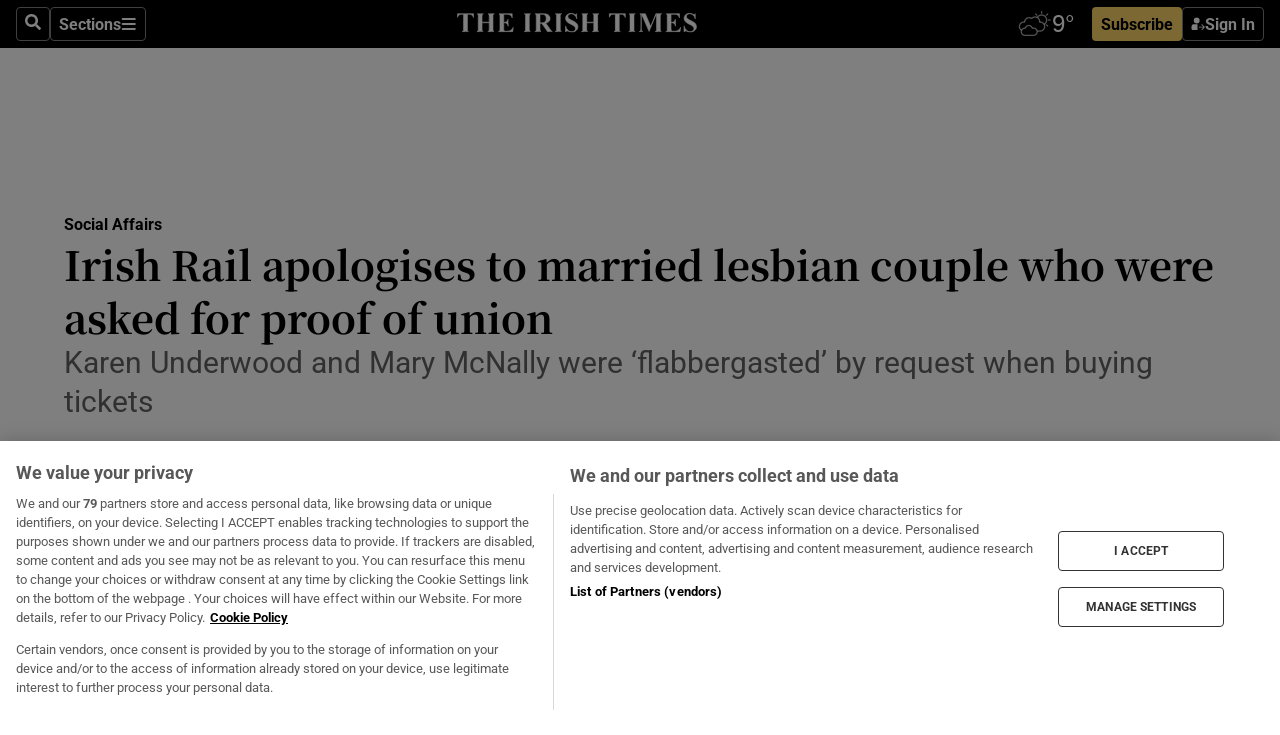

--- FILE ---
content_type: text/html; charset=utf-8
request_url: https://www.irishtimes.com/news/social-affairs/irish-rail-apologises-to-married-lesbian-couple-who-were-asked-for-proof-of-union-1.4121854
body_size: 58655
content:
<!DOCTYPE html><html lang="en"><head><script data-integration="inlineScripts">
    (function() {
      var _sf_async_config = window._sf_async_config = (window._sf_async_config || {});
      _sf_async_config.uid = 31036;
      _sf_async_config.domain = "irishtimes.com";
      _sf_async_config.useCanonical = true;
      _sf_async_config.useCanonicalDomain = true;
      _sf_async_config.sections = "ireland,ireland/social-affairs";
      _sf_async_config.authors = "Ronan McGreevy";
      _sf_async_config.flickerControl = false;
      var _cbq = window._cbq = (window._cbq || []);
      const OT = document.cookie.split('; ').find(row => row.startsWith('blaize_jwt'));
      if (OT)
      {
        _cbq.push(['_acct', 'paid']);
      } else {
        _cbq.push(['_acct', 'anon']);
      }
    })();
  ;
    var _comscore = _comscore || []; _comscore.push({ c1: "2", c2: "8946263" });
  ;gtmParamsString='';if(new RegExp("^https://irishtimes.arcpublishing.com", "i").test(window.location)){gtmParamsString='&gtm_auth=om4Ly4wwqa_7E-fLbBv46g&gtm_preview=env-6&gtm_cookies_win=x'};(function(w,d,s,l,i){w[l]=w[l]||[];w[l].push({'gtm.start':new Date().getTime(),event:'gtm.js'});var f=d.getElementsByTagName(s)[0],j=d.createElement(s),dl=l!='dataLayer'?'&l='+l:'';j.async=true;j.src='https://www.googletagmanager.com/gtm.js?id='+i+dl+gtmParamsString;f.parentNode.insertBefore(j,f);})(window,document,'script','dataLayer','GTM-NRHQKJ4');;window.isIE = !!window.MSInputMethodContext && !!document.documentMode;</script><script type="text/plain" class="optanon-category-C0002" async="" data-integration="chartbeat" src="https://static.chartbeat.com/js/chartbeat.js"></script><script>!function(n,e,i){if(!n){n=n||{},window.permutive=n,n.q=[],n.config=i||{},n.config.apiKey=e,n.config.environment=n.config.environment||"production";for(var o=["addon","identify","track","trigger","query","segment","segments","ready","on","once","user","consent"],r=0;r<o.length;r++){var t=o[r];n[t]=function(e){return function(){var i=Array.prototype.slice.call(arguments,0);n.q.push({functionName:e,arguments:i})}}(t)}}}(window.permutive, "4888a725-f640-4782-bd70-a3dd37877c2f", { "consentRequired": true });
    window.googletag=window.googletag||{},window.googletag.cmd=window.googletag.cmd||[],window.googletag.cmd.push(function(){if(0===window.googletag.pubads().getTargeting("permutive").length){var g=window.localStorage.getItem("_pdfps");window.googletag.pubads().setTargeting("permutive",g?JSON.parse(g):[])}});</script><script async="" src="https://fce2b75e-f11a-48ad-a60f-7e004eb1d340.edge.permutive.app/fce2b75e-f11a-48ad-a60f-7e004eb1d340-web.js"></script><script type="text/plain" class="optanon-category-C0002-C0004">window.addEventListener('OneTrustGroupsUpdated', function() {
    if (document.cookie.indexOf("OptanonAlertBoxClosed=") >=0 && OptanonActiveGroups.match(/(?=.*,C0002,)(?=.*,C0004,).*/)) {
      const OTConsentToken = document.cookie
        .split('; ')
        .find(row => row.startsWith('OptanonConsent='))
        .split('&')
        .find(row => row.startsWith('consentId'))
        .split('=')[1];
      permutive.consent({ "opt_in": true, "token": OTConsentToken });
    } else{
      permutive.consent({ "opt_in": false });
    }
  });</script><meta name="viewport" content="width=device-width, initial-scale=1"/><link rel="icon" type="image/x-icon" href="/pf/resources/favicon.ico?d=203&amp;mxId=00000000"/><title>Irish Rail apologises to married lesbian couple who were asked for proof of union – The Irish Times</title><meta name="description" content="Karen Underwood and Mary McNally were ‘flabbergasted’ by request when buying tickets"/><meta name="twitter:description" content="Karen Underwood and Mary McNally were ‘flabbergasted’ by request when buying tickets"/><meta property="og:description" content="Karen Underwood and Mary McNally were ‘flabbergasted’ by request when buying tickets"/><meta name="keywords" content="irish-rail,department-of-social-protection,karen-underwood,mary-mcnally,ronan-mcgreevy"/><meta property="og:title" content="Irish Rail apologises to married lesbian couple who were asked for proof of union"/><meta name="twitter:title" content="Irish Rail apologises to married lesbian couple who were asked for proof of union"/><meta property="og:image" content="https://www.irishtimes.com/resizer/v2/4JLJWDRYCOPEGNO6Y6PMOUZ6GU.jpg?smart=true&amp;auth=b2c6a8a874070937b11dffaf5a7cc03071a8fb134e4c17a1c41456ab1559dfa9&amp;width=1200&amp;height=630"/><meta property="og:image:alt" content="Karen Underwood said she was angry about the request and that it would not have been asked of a heterosexual married couple"/><meta name="twitter:image" content="https://www.irishtimes.com/resizer/v2/4JLJWDRYCOPEGNO6Y6PMOUZ6GU.jpg?smart=true&amp;auth=b2c6a8a874070937b11dffaf5a7cc03071a8fb134e4c17a1c41456ab1559dfa9&amp;width=1200&amp;height=630"/><meta name="twitter:image:alt" content="Karen Underwood said she was angry about the request and that it would not have been asked of a heterosexual married couple"/><meta property="og:type" content="article"/><meta name="robots" content="noarchive"/><meta property="og:site_name" content="The Irish Times"/><meta property="og:url" content="https://www.irishtimes.com/news/social-affairs/irish-rail-apologises-to-married-lesbian-couple-who-were-asked-for-proof-of-union-1.4121854"/><meta name="twitter:site" content="@IrishTimes"/><meta name="twitter:card" content="summary_large_image"/><link rel="canonical" href="https://www.irishtimes.com/news/social-affairs/irish-rail-apologises-to-married-lesbian-couple-who-were-asked-for-proof-of-union-1.4121854"/><link rel="alternate" hrefLang="en-IE" href="https://www.irishtimes.com/news/social-affairs/irish-rail-apologises-to-married-lesbian-couple-who-were-asked-for-proof-of-union-1.4121854"/><link id="fusion-template-styles" rel="stylesheet" type="text/css" href="/pf/dist/components/combinations/default.css?d=203&amp;mxId=00000000"/><link id="fusion-siteStyles-styles" rel="stylesheet" type="text/css" href="/pf/dist/css/irishtimes.css?d=203&amp;mxId=00000000"/><style data-styled="" data-styled-version="5.3.11">.dNRVvG{c-expanded-menu;visibility:hidden;position:absolute;left:0px;top:0;}/*!sc*/
data-styled.g2[id="styled__StyledExpandedMenu-sc-1amt4zz-1"]{content:"dNRVvG,"}/*!sc*/
.hTjUEA .arcad > [id^='google_ads_iframe']:not(:empty){max-width:100%;}/*!sc*/
.hTjUEA .arcad > [id^='google_ads_iframe']:not(:empty)::before{content:'ADVERTISEMENT';display:-webkit-box;display:-webkit-flex;display:-ms-flexbox;display:flex;font-family:star-font,'Roboto',sans-serif;}/*!sc*/
.hTjUEA .arcad > [id^='google_ads_iframe']:empty[style]{width:0 !important;height:0 !important;}/*!sc*/
.bSFpgq .arcad > [id^='google_ads_iframe']:not(:empty){max-width:100%;}/*!sc*/
.bSFpgq .arcad > [id^='google_ads_iframe']:not(:empty)::before{content:'ADVERTISEMENT';display:-webkit-box;display:-webkit-flex;display:-ms-flexbox;display:flex;font-family:star-font,'Roboto',sans-serif;display:none;}/*!sc*/
.bSFpgq .arcad > [id^='google_ads_iframe']:empty[style]{width:0 !important;height:0 !important;}/*!sc*/
data-styled.g5[id="default__StyledAdUnit-sc-1moicrg-0"]{content:"hTjUEA,bSFpgq,"}/*!sc*/
</style><script type="application/javascript" id="polyfill-script">if(!Array.prototype.includes||!(window.Object && window.Object.assign)||!window.Promise||!window.Symbol||!window.fetch){document.write('<script type="application/javascript" src="/pf/dist/engine/polyfill.js?d=203&mxId=00000000" defer=""><\/script>')}</script><script id="fusion-engine-react-script" type="application/javascript" src="/pf/dist/engine/react.js?d=203&amp;mxId=00000000" defer=""></script><script id="fusion-engine-combinations-script" type="application/javascript" src="/pf/dist/components/combinations/default.js?d=203&amp;mxId=00000000" defer=""></script><script type="text/plain" class="optanon-category-C0004" async="" data-integration="nativo-ad" src="https://s.ntv.io/serve/load.js"></script><script type="text/plain" class="optanon-category-C0002" async="" data-integration="comscore" src="https://sb.scorecardresearch.com/beacon.js"></script><script id="xtreme-push" type="text/javascript">
      (function(p,u,s,h,e,r,l,i,b) {p['XtremePushObject']=s;p[s]=function(){
        (p[s].q=p[s].q||[]).push(arguments)};i=u.createElement('script');i.async=1;
        i.src=h;b=u.getElementsByTagName('script')[0];b.parentNode.insertBefore(i,b);
      })(window,document,'xtremepush','https://prod.webpu.sh/tEEXuB8vRMsRMzIydjRZIQjnQzT-EXwR/sdk.js');
      xtremepush('ready', function () {
        if (window.safari !== undefined) {
          const permission = xtremepush('push', 'permission');
          const views = JSON.parse(localStorage.getItem('xtremepush.data'))?.page_views;
          const sendPush = views % 55 === 0 || views === 1;
          if ((permission === 'default' || !permission) && (permission !== 'unavailable' && permission !== 'denied' ) && sendPush) {
            xtremepush('event', 'User Gesture');
          }
        } else {
          xtremepush('push', 'auto_prompt', true);
        }
      });
      </script><script type="application/ld+json">{
  "@context": "http://schema.org/",
  "@graph": [
    {
      "@id": "https://www.irishtimes.com/#website",
      "@type": "WebSite",
      "description": "Trusted journalism since 1859",
      "inLanguage": "en-IE",
      "name": "The Irish Times",
      "potentialAction": [
        {
          "@type": "SearchAction",
          "target": {
            "@type": "EntryPoint",
            "urlTemplate": "https://www.irishtimes.com/search/?query={search_term_string}"
          },
          "query-input": "required name=search_term_string"
        }
      ],
      "publisher": {
        "@id": "https://www.irishtimes.com/#organization"
      },
      "url": "https://www.irishtimes.com/"
    },
    {
      "@id": "https://www.irishtimes.com/#organization",
      "@type": "Organization",
      "address": {
        "@type": "PostalAddress",
        "postOfficeBoxNumber": "PO Box 74",
        "streetAddress": "24-28 Tara Street",
        "addressLocality": "Dublin 2",
        "addressRegion": "County Dublin",
        "addressCountry": "IE",
        "postalCode": "D02 CX89"
      },
      "contactPoint": [
        {
          "@type": "ContactPoint",
          "contactType": "Customer Support",
          "email": "services@irishtimes.com",
          "telephone": "+353 1 9203901"
        },
        {
          "@type": "ContactPoint",
          "contactType": "Sales",
          "email": "mediasolutions@irishtimes.com",
          "telephone": "+353 1 5320978"
        },
        {
          "@type": "ContactPoint",
          "contactType": "News Desk",
          "email": "newsdesk@irishtimes.com",
          "telephone": ""
        }
      ],
      "image": {
        "@id": "https://www.irishtimes.com/#/schema/logo/image/"
      },
      "logo": {
        "@type": "ImageObject",
        "@id": "https://www.irishtimes.com/#/schema/logo/image/",
        "url": "https://www.irishtimes.com/resizer/v2/U2PAOOOEIVHTJEP6IX3N5QHLYM.png?smart=true&auth=8ed926a16ed518a8a7d3811053a580479dcf90f84d2adaaa3a5ebeb4bb68695f&width=1024",
        "width": 1024,
        "height": 547,
        "caption": "The Irish Times"
      },
      "name": "The Irish Times",
      "sameAs": [
        "https://www.facebook.com/irishtimes/",
        "http://www.linkedin.com/company/the-irish-times",
        "https://www.youtube.com/user/IrishTimes",
        "https://x.com/IrishTimes"
      ],
      "url": "https://www.irishtimes.com"
    }
  ]
}</script><script type="application/ld+json">{
  "@context": "https://schema.org",
  "@type": "NewsArticle",
  "url": "https://www.irishtimes.com/news/social-affairs/irish-rail-apologises-to-married-lesbian-couple-who-were-asked-for-proof-of-union-1.4121854",
  "publisher": {
    "@type": "Organization",
    "name": "The Irish Times",
    "url": "https://www.irishtimes.com",
    "logo": {
      "@type": "ImageObject",
      "url": "",
      "width": 600,
      "height": 60
    }
  },
  "author": [
    {
      "@type": "Person",
      "name": "Ronan McGreevy",
      "url": "https://www.irishtimes.com/author/ronan-mcgreevy",
      "sameAs": "https://www.irishtimes.com/author/ronan-mcgreevy"
    }
  ],
  "mainEntityOfPage": {
    "@type": "WebPage",
    "@id": "https://schema.org/WebPage",
    "url": "https://www.irishtimes.com/news/social-affairs/irish-rail-apologises-to-married-lesbian-couple-who-were-asked-for-proof-of-union-1.4121854"
  },
  "dateModified": "2019-12-20T17:21:43Z",
  "datePublished": "2019-12-20T17:21:43Z",
  "headline": "Irish Rail apologises to married lesbian couple who were asked for proof of union",
  "description": "Karen Underwood and Mary McNally were ‘flabbergasted’ by request when buying tickets",
  "articleSection": "Social Affairs",
  "image": [
    "https://www.irishtimes.com/resizer/v2/4JLJWDRYCOPEGNO6Y6PMOUZ6GU.jpg?auth=b2c6a8a874070937b11dffaf5a7cc03071a8fb134e4c17a1c41456ab1559dfa9&smart=true&width=1600&height=900",
    "https://www.irishtimes.com/resizer/v2/4JLJWDRYCOPEGNO6Y6PMOUZ6GU.jpg?auth=b2c6a8a874070937b11dffaf5a7cc03071a8fb134e4c17a1c41456ab1559dfa9&smart=true&width=1600&height=1200",
    "https://www.irishtimes.com/resizer/v2/4JLJWDRYCOPEGNO6Y6PMOUZ6GU.jpg?auth=b2c6a8a874070937b11dffaf5a7cc03071a8fb134e4c17a1c41456ab1559dfa9&smart=true&width=1600&height=1600"
  ],
  "inLanguage": "",
  "isAccessibleForFree": "False",
  "hasPart": {
    "@type": "WebPageElement",
    "isAccessibleForFree": "False",
    "cssSelector": ".paywall"
  }
}</script><link rel="preload" href="/pf/resources/fonts/noto-serif-jp/noto-serif-jp-regular.woff2?d=203&amp;mxId=00000000" as="font" type="font/woff2" crossorigin="anonymous"/><link rel="preload" href="/pf/resources/fonts/noto-serif-jp/noto-serif-jp-700.woff2?d=203&amp;mxId=00000000" as="font" type="font/woff2" crossorigin="anonymous"/><link rel="preload" href="/pf/resources/fonts/roboto/roboto-regular.woff2?d=203&amp;mxId=00000000" as="font" type="font/woff2" crossorigin="anonymous"/><link rel="preload" href="/pf/resources/fonts/roboto/roboto-700.woff2?d=203&amp;mxId=00000000" as="font" type="font/woff2" crossorigin="anonymous"/><script data-integration="inlineScripts">
    function PoWaReady() {
      // 0. DEFAULTS
      window.PoWaSettings = window.PoWaSettings || [];
      window.PoWaSettings.advertising = window.PoWaSettings.advertising || [];
      // 1. CookieBanner ONLOAD
      window.addEventListener("powaRender", function() {
        window.PoWaSettings.advertising.adBar = {skipOffset: 6};
        if (typeof OptanonActiveGroups==="string" && OptanonActiveGroups.match(/(?=.*,C0002,).*/)) {
            // 2. Cookies Granted
            window.PoWaSettings.advertising.gdprConsentGranted = true;
        } else {
            // 3. Set Default value
            window.PoWaSettings.advertising.gdprConsentGranted = window.PoWaSettings.advertising.gdprConsentGranted || false;
        }
      });
      // 4. CookieBanner ONCLICK
      window.addEventListener("OneTrustGroupsUpdated", function() {
          // 1. Set Default value
          window.PoWaSettings.advertising.gdprConsentGranted = !!OptanonActiveGroups.match(/(?=.,C0002,)./);
      });
      // 5. DataLayer event
      window.dataLayer = window.dataLayer || [];
      dataLayer.push({
        "has_PoWaSettings_load": true,
        "event": "donewith_PoWaSettings"
      });
    }

    var i = 0;
    function checkIsPoWaReady() {
      i = i + 1;
      if (typeof window.PoWaSettings==="object" && typeof OptanonActiveGroups==="string") {
          //stop the polling
          PoWaReady();
          clearInterval(pollforPoWaReady);
      } else if (i > 500) {
          //give up after 5 sec
          clearInterval(pollforPoWaReady);
      }
    }
    // Start polling
    var pollforPoWaReady = setInterval(checkIsPoWaReady, 10);
  ;
    const playFullScreen = (e) => {
      if (!!e.element.dataset.mobilefullscreen) {
        const windowWidth = document.querySelector('#fusion-app').offsetWidth || window.innerWidth;
        const mobileWidth = 733;
        if (windowWidth < mobileWidth) {
          if (!e.powa.isFullscreen()) {
            if (document.fullscreenEnabled) {
              // Set the PoWa element itself to fullscreen not the player, this overcomes an
              // issue with Android and fullscreen video rotation closing the video when the
              // device is rotated and the video is in fullscreen mode
              e.element.requestFullscreen();
              return;
            }

            e.powa.fullscreen();
          }
        }
      }
    }

    const mobilePoWaFullscreen = (event) => {
      const player = event.detail.powa;

      player.on('firstFrame', (e) => {
        playFullScreen(e);
      });

      player.on('play', (e) => {
        // Delay calling our function 100ms to not have a race condition with the
        // firstFrame event
        setTimeout(() => {
          playFullScreen(e);
        }, 100);
      });
    };

    window.addEventListener('powaReady', mobilePoWaFullscreen);
  ;
  window.addEventListener('DOMContentLoaded', (event) => {
    queryly.init("954cd8bb239245f9", document.querySelectorAll("#fusion-app"));
  });
</script><script defer="" data-integration="queryly" src="https://www.queryly.com/js/queryly.v4.min.js"></script><script src="https://cdn.cookielaw.org/consent/tcf.stub.js" type="text/javascript"></script><script src="https://static.illuma-tech.com/js/async_gam_ipt.js" async=""></script></head><body class="custom-it"><noscript data-integration="comscore"><img alt="comscore" src="https://sb.scorecardresearch.com/p?c1=2&amp;c2=8946263&amp;cv=2.0&amp;cj=1"/></noscript><noscript><iframe src="https://www.googletagmanager.com/ns.html?id=GTM-NRHQKJ4" height="0" width="0" style="display:none;visibility:hidden"></iframe></noscript><div id="fusion-app"><div class="b-it-right-rail-advanced"><header class="c-stack b-it-right-rail-advanced__navigation page-header" data-style-direction="vertical" data-style-justification="start" data-style-alignment="unset" data-style-inline="false" data-style-wrap="nowrap"><nav id="main-nav" class="b-it-header-nav-chain " aria-label="Sections Menu" data-owner="it"><div class="b-it-header-nav-chain__top-layout"><div class="b-it-header-nav-chain__nav-left"><div class="nav-components--mobile" data-testid="nav-chain-nav-components-mobile-left"><button data-testid="nav-chain-nav-section-button" aria-label="Sections" class="c-button c-button--small c-button--secondary-reverse" type="button"><svg class="c-icon" width="48" height="48" xmlns="http://www.w3.org/2000/svg" viewBox="0 0 512 512" fill="currentColor" aria-hidden="true" focusable="false"><path d="M25 96C25 78.33 39.33 64 57 64H441C458.7 64 473 78.33 473 96C473 113.7 458.7 128 441 128H57C39.33 128 25 113.7 25 96ZM25 256C25 238.3 39.33 224 57 224H441C458.7 224 473 238.3 473 256C473 273.7 458.7 288 441 288H57C39.33 288 25 273.7 25 256ZM441 448H57C39.33 448 25 433.7 25 416C25 398.3 39.33 384 57 384H441C458.7 384 473 398.3 473 416C473 433.7 458.7 448 441 448Z"></path></svg></button></div><div class="nav-components--desktop" data-testid="nav-chain-nav-components-desktop-left"><button aria-label="Search" class="c-button c-button--small c-button--secondary-reverse" type="button"><span><svg class="c-icon" width="48" height="48" xmlns="http://www.w3.org/2000/svg" viewBox="0 0 512 512" fill="currentColor" aria-hidden="true" focusable="false"><path d="M505 442.7L405.3 343c-4.5-4.5-10.6-7-17-7H372c27.6-35.3 44-79.7 44-128C416 93.1 322.9 0 208 0S0 93.1 0 208s93.1 208 208 208c48.3 0 92.7-16.4 128-44v16.3c0 6.4 2.5 12.5 7 17l99.7 99.7c9.4 9.4 24.6 9.4 33.9 0l28.3-28.3c9.4-9.4 9.4-24.6.1-34zM208 336c-70.7 0-128-57.2-128-128 0-70.7 57.2-128 128-128 70.7 0 128 57.2 128 128 0 70.7-57.2 128-128 128z"></path></svg></span></button><button data-testid="nav-chain-nav-section-button" aria-label="Sections" class="c-button c-button--small c-button--secondary-reverse" type="button"><span>Sections</span><svg class="c-icon" width="48" height="48" xmlns="http://www.w3.org/2000/svg" viewBox="0 0 512 512" fill="currentColor" aria-hidden="true" focusable="false"><path d="M25 96C25 78.33 39.33 64 57 64H441C458.7 64 473 78.33 473 96C473 113.7 458.7 128 441 128H57C39.33 128 25 113.7 25 96ZM25 256C25 238.3 39.33 224 57 224H441C458.7 224 473 238.3 473 256C473 273.7 458.7 288 441 288H57C39.33 288 25 273.7 25 256ZM441 448H57C39.33 448 25 433.7 25 416C25 398.3 39.33 384 57 384H441C458.7 384 473 398.3 473 416C473 433.7 458.7 448 441 448Z"></path></svg></button></div></div><a title="The Irish Times" class="c-link b-it-header-nav-chain__logo b-it-header-nav-chain__logo--center nav-logo-hidden svg-logo" href="/" aria-hidden="true" tabindex="-1"><img src="https://static.themebuilder.aws.arc.pub/irishtimes/1647534191733.svg" alt="The Irish Times" data-chromatic="ignore"/></a><div class="b-it-header-nav-chain__nav-right"><div class="nav-components--mobile" data-testid="nav-chain-nav-components-mobile-right"><div class="c-stack b-signin-subscribe-block" data-style-direction="horizontal" data-style-justification="center" data-style-alignment="center" data-style-inline="false" data-style-wrap="nowrap" style="--c-stack-gap:1rem"><a target="_blank" style="display:none" rel="noreferrer" class="c-button c-button--link c-button--small c-button--primary b-signin-subscribe-block__subscribe" href="/subscribe"><span><span style="display:none">Subscribe</span></span></a><button class="c-button c-button--small c-button--secondary-reverse b-signin-subscribe-block__btn--signin" type="button"><span><div class="c-stack" data-style-direction="horizontal" data-style-justification="start" data-style-alignment="center" data-style-inline="false" data-style-wrap="nowrap" style="--c-stack-gap:0.5rem"><svg width="14" height="16" viewBox="0 0 24 24" fill="none" xmlns="http://www.w3.org/2000/svg"><mask id="mask0_757:236487" style="mask-type:alpha" maskUnits="userSpaceOnUse" x="0" y="0" width="24" height="24"><rect width="24" height="24" fill="#C4C4C4"></rect></mask><g mask="url(#mask0_757:236487)"><ellipse cx="9.79117" cy="6.02353" rx="5.02353" ry="5.02353" fill="white"></ellipse><path d="M11.0471 22.35V12.3029H5C2.79086 12.3029 1 14.0938 1 16.3029V20.35C1 21.4546 1.89543 22.35 3 22.35H11.0471Z" fill="white"></path><path fill-rule="evenodd" clip-rule="evenodd" d="M19.3391 22.1044C19.2762 22.1862 19.1937 22.2477 19.0916 22.2886C18.9894 22.3295 18.8833 22.35 18.7733 22.35C18.5533 22.35 18.3647 22.2681 18.2075 22.1044C18.0504 21.9406 17.9718 21.7441 17.9718 21.5148C17.9718 21.4002 17.9954 21.2896 18.0425 21.1832C18.0897 21.0767 18.1447 20.9907 18.2075 20.9252L20.8478 18.174H14.3839C14.1482 18.174 13.9517 18.0921 13.7946 17.9283C13.6374 17.7646 13.5588 17.568 13.5588 17.3388C13.5588 17.1095 13.6374 16.913 13.7946 16.7492C13.9517 16.5854 14.1482 16.5036 14.3839 16.5036H20.8478L18.2075 13.7277C18.1447 13.6622 18.0897 13.5762 18.0425 13.4698C17.9954 13.3633 17.9718 13.2528 17.9718 13.1382C17.9718 12.9089 18.0504 12.7124 18.2075 12.5486C18.3647 12.3848 18.5533 12.3029 18.7733 12.3029C18.8833 12.3029 18.9894 12.3275 19.0916 12.3766C19.1937 12.4258 19.2762 12.4831 19.3391 12.5486L23.3702 16.7492C23.433 16.8147 23.488 16.9007 23.5352 17.0071C23.5823 17.1136 23.6059 17.2241 23.6059 17.3388C23.6059 17.4534 23.5823 17.5598 23.5352 17.6581C23.488 17.7564 23.433 17.8464 23.3702 17.9283L19.3391 22.1044Z" fill="white"></path></g></svg></div></span></button></div></div><div class="nav-components--desktop" data-testid="nav-chain-nav-components-desktop-right"><div id="fusion-static-enter:html-block-f0f1j0n1myTR7B9-0-0-0" style="display:none" data-fusion-component="html-block-f0f1j0n1myTR7B9-0-0-0"></div><div><iframe scrolling="no" id="fw-desktop" data-src="https://lw.foreca.net/v4/en/site/irishtimes/widget/?name=Dublin&id=102964574" style="width: 85px; height: 40px; border:0; margin: 0; display: flex; align-items: center;"></iframe></div><div id="fusion-static-exit:html-block-f0f1j0n1myTR7B9-0-0-0" style="display:none" data-fusion-component="html-block-f0f1j0n1myTR7B9-0-0-0"></div><div class="c-stack b-signin-subscribe-block" data-style-direction="horizontal" data-style-justification="center" data-style-alignment="center" data-style-inline="false" data-style-wrap="nowrap" style="--c-stack-gap:1rem"><a target="_blank" style="display:none" rel="noreferrer" class="c-button c-button--link c-button--small c-button--primary b-signin-subscribe-block__subscribe" href="/subscribe"><span><span style="display:none">Subscribe</span></span></a><button class="c-button c-button--small c-button--secondary-reverse b-signin-subscribe-block__btn--signin" type="button"><span><div class="c-stack" data-style-direction="horizontal" data-style-justification="start" data-style-alignment="center" data-style-inline="false" data-style-wrap="nowrap" style="--c-stack-gap:0.5rem"><svg width="14" height="16" viewBox="0 0 24 24" fill="none" xmlns="http://www.w3.org/2000/svg"><mask id="mask0_757:236487" style="mask-type:alpha" maskUnits="userSpaceOnUse" x="0" y="0" width="24" height="24"><rect width="24" height="24" fill="#C4C4C4"></rect></mask><g mask="url(#mask0_757:236487)"><ellipse cx="9.79117" cy="6.02353" rx="5.02353" ry="5.02353" fill="white"></ellipse><path d="M11.0471 22.35V12.3029H5C2.79086 12.3029 1 14.0938 1 16.3029V20.35C1 21.4546 1.89543 22.35 3 22.35H11.0471Z" fill="white"></path><path fill-rule="evenodd" clip-rule="evenodd" d="M19.3391 22.1044C19.2762 22.1862 19.1937 22.2477 19.0916 22.2886C18.9894 22.3295 18.8833 22.35 18.7733 22.35C18.5533 22.35 18.3647 22.2681 18.2075 22.1044C18.0504 21.9406 17.9718 21.7441 17.9718 21.5148C17.9718 21.4002 17.9954 21.2896 18.0425 21.1832C18.0897 21.0767 18.1447 20.9907 18.2075 20.9252L20.8478 18.174H14.3839C14.1482 18.174 13.9517 18.0921 13.7946 17.9283C13.6374 17.7646 13.5588 17.568 13.5588 17.3388C13.5588 17.1095 13.6374 16.913 13.7946 16.7492C13.9517 16.5854 14.1482 16.5036 14.3839 16.5036H20.8478L18.2075 13.7277C18.1447 13.6622 18.0897 13.5762 18.0425 13.4698C17.9954 13.3633 17.9718 13.2528 17.9718 13.1382C17.9718 12.9089 18.0504 12.7124 18.2075 12.5486C18.3647 12.3848 18.5533 12.3029 18.7733 12.3029C18.8833 12.3029 18.9894 12.3275 19.0916 12.3766C19.1937 12.4258 19.2762 12.4831 19.3391 12.5486L23.3702 16.7492C23.433 16.8147 23.488 16.9007 23.5352 17.0071C23.5823 17.1136 23.6059 17.2241 23.6059 17.3388C23.6059 17.4534 23.5823 17.5598 23.5352 17.6581C23.488 17.7564 23.433 17.8464 23.3702 17.9283L19.3391 22.1044Z" fill="white"></path></g></svg></div></span></button></div></div></div></div><div id="flyout-overlay" data-testid="nav-chain-flyout-overlay" class="c-stack b-it-header-nav-chain__flyout-overlay closed" data-style-direction="vertical" data-style-justification="start" data-style-alignment="unset" data-style-inline="false" data-style-wrap="nowrap"><div><div class="c-stack b-it-header-nav-chain__flyout-nav-wrapper closed" data-style-direction="vertical" data-style-justification="start" data-style-alignment="unset" data-style-inline="false" data-style-wrap="nowrap"><div class="b-it-header-nav-chain__flyout-close-button"><button aria-label="Close" class="c-button c-button--small c-button--secondary-reverse" type="button"><svg class="c-icon" width="24" height="24" xmlns="http://www.w3.org/2000/svg" viewBox="0 0 512 512" fill="currentColor" aria-hidden="true" focusable="false"><path d="M406.6 361.4C419.1 373.9 419.1 394.15 406.6 406.65C400.4 412.9 392.2 416 384 416C375.8 416 367.62 412.875 361.38 406.625L256 301.3L150.63 406.6C144.38 412.9 136.19 416 128 416C119.81 416 111.63 412.9 105.375 406.6C92.875 394.1 92.875 373.85 105.375 361.35L210.775 255.95L105.375 150.6C92.875 138.1 92.875 117.85 105.375 105.35C117.875 92.85 138.125 92.85 150.625 105.35L256 210.8L361.4 105.4C373.9 92.9 394.15 92.9 406.65 105.4C419.15 117.9 419.15 138.15 406.65 150.65L301.25 256.05L406.6 361.4Z"></path></svg></button></div><div class="nav-menu"><div data-testid="nav-chain-nav-components-mobile" class="c-stack nav-components--mobile" data-style-direction="vertical" data-style-justification="start" data-style-alignment="unset" data-style-inline="false" data-style-wrap="nowrap"><div class="b-subscribe-button-block"><div><iframe scrolling="no" id="fw-mobile" data-src="https://lw.foreca.net/v4/en/site/irishtimes/widget/?name=Dublin&id=102964574" style="width: 85px; height: 40px; border:0; margin: 0;"></iframe></div><a target="_blank" class="c-button c-button--link c-button--full-width c-button--medium c-button--primary" href="/subscribe"><span>Subscribe</span></a></div><button aria-label="Search" class="c-button c-button--small c-button--secondary-reverse" type="button"><span><svg class="c-icon" width="48" height="48" xmlns="http://www.w3.org/2000/svg" viewBox="0 0 512 512" fill="currentColor" aria-hidden="true" focusable="false"><path d="M505 442.7L405.3 343c-4.5-4.5-10.6-7-17-7H372c27.6-35.3 44-79.7 44-128C416 93.1 322.9 0 208 0S0 93.1 0 208s93.1 208 208 208c48.3 0 92.7-16.4 128-44v16.3c0 6.4 2.5 12.5 7 17l99.7 99.7c9.4 9.4 24.6 9.4 33.9 0l28.3-28.3c9.4-9.4 9.4-24.6.1-34zM208 336c-70.7 0-128-57.2-128-128 0-70.7 57.2-128 128-128 70.7 0 128 57.2 128 128 0 70.7-57.2 128-128 128z"></path></svg></span></button></div><div data-testid="nav-chain-nav-components-desktop" class="c-stack nav-components--desktop" data-style-direction="vertical" data-style-justification="start" data-style-alignment="unset" data-style-inline="false" data-style-wrap="nowrap"></div></div><ul class="c-stack b-it-header-nav-chain__flyout-nav" data-style-direction="vertical" data-style-justification="start" data-style-alignment="unset" data-style-inline="false" data-style-wrap="nowrap"><li class="section-item" data-testid="nav-chain-section-item"><a class="c-link" href="/" aria-hidden="true" tabindex="-1">Home</a></li><li class="section-item" data-testid="nav-chain-section-item"><a class="c-link" href="/latest/" aria-hidden="true" tabindex="-1">Latest</a></li><li class="section-item" data-testid="nav-chain-section-item"><a class="c-link" href="/subscriber-only/" aria-hidden="true" tabindex="-1">Subscriber Only</a></li><li class="section-item" data-testid="nav-chain-section-item"><div data-testid="nav-chain-section-item-subsection" class="c-stack b-it-header-nav-chain__subsection-anchor subsection-anchor " data-style-direction="horizontal" data-style-justification="start" data-style-alignment="center" data-style-inline="false" data-style-wrap="nowrap"><a class="c-link" href="/crosswords-puzzles/" aria-hidden="true" tabindex="-1">Crosswords &amp; Puzzles</a><button aria-expanded="false" aria-controls="header_sub_section_crosswords-puzzles" aria-label="Show Crosswords &amp; Puzzles sub sections" class="c-button c-button--medium c-button--default submenu-caret" type="button"><span><svg class="c-icon" width="20" height="20" xmlns="http://www.w3.org/2000/svg" viewBox="0 0 512 512" fill="currentColor" aria-hidden="true" focusable="false"><path d="M256 416C247.812 416 239.62 412.875 233.38 406.625L41.38 214.625C28.88 202.125 28.88 181.875 41.38 169.375C53.88 156.875 74.13 156.875 86.63 169.375L256 338.8L425.4 169.4C437.9 156.9 458.15 156.9 470.65 169.4C483.15 181.9 483.15 202.15 470.65 214.65L278.65 406.65C272.4 412.9 264.2 416 256 416Z"></path></svg></span></button></div><div class="b-it-header-nav-chain__subsection-container "><ul class="b-it-header-nav-chain__subsection-menu" id="header_sub_section_crosswords-puzzles"><li class="subsection-item" data-testid="nav-chain-subsection-item"><a class="c-link" href="/crosswords-puzzles/crosaire/" aria-hidden="true" tabindex="-1">Crosaire</a></li><li class="subsection-item" data-testid="nav-chain-subsection-item"><a class="c-link" href="/crosswords-puzzles/simplex/" aria-hidden="true" tabindex="-1">Simplex</a></li><li class="subsection-item" data-testid="nav-chain-subsection-item"><a class="c-link" href="/crosswords-puzzles/sudoku/" aria-hidden="true" tabindex="-1">Sudoku</a></li><li class="subsection-item" data-testid="nav-chain-subsection-item"><a class="c-link" href="/crosswords-puzzles/news-quiz/" aria-hidden="true" tabindex="-1">News Quiz</a></li></ul></div></li><li class="section-item" data-testid="nav-chain-section-item"><div data-testid="nav-chain-section-item-subsection" class="c-stack b-it-header-nav-chain__subsection-anchor subsection-anchor " data-style-direction="horizontal" data-style-justification="start" data-style-alignment="center" data-style-inline="false" data-style-wrap="nowrap"><a class="c-link" href="/ireland/" aria-hidden="true" tabindex="-1">Ireland</a><button aria-expanded="false" aria-controls="header_sub_section_ireland" aria-label="Show Ireland sub sections" class="c-button c-button--medium c-button--default submenu-caret" type="button"><span><svg class="c-icon" width="20" height="20" xmlns="http://www.w3.org/2000/svg" viewBox="0 0 512 512" fill="currentColor" aria-hidden="true" focusable="false"><path d="M256 416C247.812 416 239.62 412.875 233.38 406.625L41.38 214.625C28.88 202.125 28.88 181.875 41.38 169.375C53.88 156.875 74.13 156.875 86.63 169.375L256 338.8L425.4 169.4C437.9 156.9 458.15 156.9 470.65 169.4C483.15 181.9 483.15 202.15 470.65 214.65L278.65 406.65C272.4 412.9 264.2 416 256 416Z"></path></svg></span></button></div><div class="b-it-header-nav-chain__subsection-container "><ul class="b-it-header-nav-chain__subsection-menu" id="header_sub_section_ireland"><li class="subsection-item" data-testid="nav-chain-subsection-item"><a class="c-link" href="/ireland/dublin/" aria-hidden="true" tabindex="-1">Dublin</a></li><li class="subsection-item" data-testid="nav-chain-subsection-item"><a class="c-link" href="/ireland/education/" aria-hidden="true" tabindex="-1">Education</a></li><li class="subsection-item" data-testid="nav-chain-subsection-item"><a class="c-link" href="/ireland/housing-planning/" aria-hidden="true" tabindex="-1">Housing &amp; Planning</a></li><li class="subsection-item" data-testid="nav-chain-subsection-item"><a class="c-link" href="/ireland/social-affairs/" aria-hidden="true" tabindex="-1">Social Affairs</a></li><li class="subsection-item" data-testid="nav-chain-subsection-item"><a class="c-link" href="/ireland/stardust/" aria-hidden="true" tabindex="-1">Stardust</a></li></ul></div></li><li class="section-item" data-testid="nav-chain-section-item"><div data-testid="nav-chain-section-item-subsection" class="c-stack b-it-header-nav-chain__subsection-anchor subsection-anchor " data-style-direction="horizontal" data-style-justification="start" data-style-alignment="center" data-style-inline="false" data-style-wrap="nowrap"><a class="c-link" href="/politics/" aria-hidden="true" tabindex="-1">Politics</a><button aria-expanded="false" aria-controls="header_sub_section_politics" aria-label="Show Politics sub sections" class="c-button c-button--medium c-button--default submenu-caret" type="button"><span><svg class="c-icon" width="20" height="20" xmlns="http://www.w3.org/2000/svg" viewBox="0 0 512 512" fill="currentColor" aria-hidden="true" focusable="false"><path d="M256 416C247.812 416 239.62 412.875 233.38 406.625L41.38 214.625C28.88 202.125 28.88 181.875 41.38 169.375C53.88 156.875 74.13 156.875 86.63 169.375L256 338.8L425.4 169.4C437.9 156.9 458.15 156.9 470.65 169.4C483.15 181.9 483.15 202.15 470.65 214.65L278.65 406.65C272.4 412.9 264.2 416 256 416Z"></path></svg></span></button></div><div class="b-it-header-nav-chain__subsection-container "><ul class="b-it-header-nav-chain__subsection-menu" id="header_sub_section_politics"><li class="subsection-item" data-testid="nav-chain-subsection-item"><a class="c-link" href="/politics/poll/" aria-hidden="true" tabindex="-1">Poll</a></li><li class="subsection-item" data-testid="nav-chain-subsection-item"><a class="c-link" href="/politics/oireachtas/" aria-hidden="true" tabindex="-1">Oireachtas</a></li><li class="subsection-item" data-testid="nav-chain-subsection-item"><a class="c-link" href="/common-ground/" aria-hidden="true" tabindex="-1">Common Ground</a></li><li class="subsection-item" data-testid="nav-chain-subsection-item"><a class="c-link" href="/politics/elections-referendums/" aria-hidden="true" tabindex="-1">Elections &amp; Referendums</a></li></ul></div></li><li class="section-item" data-testid="nav-chain-section-item"><div data-testid="nav-chain-section-item-subsection" class="c-stack b-it-header-nav-chain__subsection-anchor subsection-anchor " data-style-direction="horizontal" data-style-justification="start" data-style-alignment="center" data-style-inline="false" data-style-wrap="nowrap"><a class="c-link" href="/opinion/" aria-hidden="true" tabindex="-1">Opinion</a><button aria-expanded="false" aria-controls="header_sub_section_opinion" aria-label="Show Opinion sub sections" class="c-button c-button--medium c-button--default submenu-caret" type="button"><span><svg class="c-icon" width="20" height="20" xmlns="http://www.w3.org/2000/svg" viewBox="0 0 512 512" fill="currentColor" aria-hidden="true" focusable="false"><path d="M256 416C247.812 416 239.62 412.875 233.38 406.625L41.38 214.625C28.88 202.125 28.88 181.875 41.38 169.375C53.88 156.875 74.13 156.875 86.63 169.375L256 338.8L425.4 169.4C437.9 156.9 458.15 156.9 470.65 169.4C483.15 181.9 483.15 202.15 470.65 214.65L278.65 406.65C272.4 412.9 264.2 416 256 416Z"></path></svg></span></button></div><div class="b-it-header-nav-chain__subsection-container "><ul class="b-it-header-nav-chain__subsection-menu" id="header_sub_section_opinion"><li class="subsection-item" data-testid="nav-chain-subsection-item"><a class="c-link" href="/opinion/editorials/" aria-hidden="true" tabindex="-1">Editorials</a></li><li class="subsection-item" data-testid="nav-chain-subsection-item"><a class="c-link" href="/opinion/an-irish-diary/" aria-hidden="true" tabindex="-1">An Irish Diary</a></li><li class="subsection-item" data-testid="nav-chain-subsection-item"><a class="c-link" href="/opinion/letters/" aria-hidden="true" tabindex="-1">Letters</a></li><li class="subsection-item" data-testid="nav-chain-subsection-item"><a class="c-link" href="/opinion/cartoon/" aria-hidden="true" tabindex="-1">Cartoon</a></li></ul></div></li><li class="section-item" data-testid="nav-chain-section-item"><div data-testid="nav-chain-section-item-subsection" class="c-stack b-it-header-nav-chain__subsection-anchor subsection-anchor " data-style-direction="horizontal" data-style-justification="start" data-style-alignment="center" data-style-inline="false" data-style-wrap="nowrap"><a class="c-link" href="/business/" aria-hidden="true" tabindex="-1">Business</a><button aria-expanded="false" aria-controls="header_sub_section_business" aria-label="Show Business sub sections" class="c-button c-button--medium c-button--default submenu-caret" type="button"><span><svg class="c-icon" width="20" height="20" xmlns="http://www.w3.org/2000/svg" viewBox="0 0 512 512" fill="currentColor" aria-hidden="true" focusable="false"><path d="M256 416C247.812 416 239.62 412.875 233.38 406.625L41.38 214.625C28.88 202.125 28.88 181.875 41.38 169.375C53.88 156.875 74.13 156.875 86.63 169.375L256 338.8L425.4 169.4C437.9 156.9 458.15 156.9 470.65 169.4C483.15 181.9 483.15 202.15 470.65 214.65L278.65 406.65C272.4 412.9 264.2 416 256 416Z"></path></svg></span></button></div><div class="b-it-header-nav-chain__subsection-container "><ul class="b-it-header-nav-chain__subsection-menu" id="header_sub_section_business"><li class="subsection-item" data-testid="nav-chain-subsection-item"><a class="c-link" href="/budget/" aria-hidden="true" tabindex="-1">Budget 2026</a></li><li class="subsection-item" data-testid="nav-chain-subsection-item"><a class="c-link" href="/business/economy/" aria-hidden="true" tabindex="-1">Economy</a></li><li class="subsection-item" data-testid="nav-chain-subsection-item"><a class="c-link" href="/business/farming-food/" aria-hidden="true" tabindex="-1">Farming &amp; Food</a></li><li class="subsection-item" data-testid="nav-chain-subsection-item"><a class="c-link" href="/business/financial-services/" aria-hidden="true" tabindex="-1">Financial Services</a></li><li class="subsection-item" data-testid="nav-chain-subsection-item"><a class="c-link" href="/business/innovation/" aria-hidden="true" tabindex="-1">Innovation</a></li><li class="subsection-item" data-testid="nav-chain-subsection-item"><a class="c-link" href="/business/markets/" aria-hidden="true" tabindex="-1">Markets</a></li><li class="subsection-item" data-testid="nav-chain-subsection-item"><a class="c-link" href="/business/work/" aria-hidden="true" tabindex="-1">Work</a></li><li class="subsection-item" data-testid="nav-chain-subsection-item"><a class="c-link" href="/property/commercial-property/" aria-hidden="true" tabindex="-1">Commercial Property</a></li></ul></div></li><li class="section-item" data-testid="nav-chain-section-item"><div data-testid="nav-chain-section-item-subsection" class="c-stack b-it-header-nav-chain__subsection-anchor subsection-anchor " data-style-direction="horizontal" data-style-justification="start" data-style-alignment="center" data-style-inline="false" data-style-wrap="nowrap"><a class="c-link" href="/world/" aria-hidden="true" tabindex="-1">World</a><button aria-expanded="false" aria-controls="header_sub_section_world" aria-label="Show World sub sections" class="c-button c-button--medium c-button--default submenu-caret" type="button"><span><svg class="c-icon" width="20" height="20" xmlns="http://www.w3.org/2000/svg" viewBox="0 0 512 512" fill="currentColor" aria-hidden="true" focusable="false"><path d="M256 416C247.812 416 239.62 412.875 233.38 406.625L41.38 214.625C28.88 202.125 28.88 181.875 41.38 169.375C53.88 156.875 74.13 156.875 86.63 169.375L256 338.8L425.4 169.4C437.9 156.9 458.15 156.9 470.65 169.4C483.15 181.9 483.15 202.15 470.65 214.65L278.65 406.65C272.4 412.9 264.2 416 256 416Z"></path></svg></span></button></div><div class="b-it-header-nav-chain__subsection-container "><ul class="b-it-header-nav-chain__subsection-menu" id="header_sub_section_world"><li class="subsection-item" data-testid="nav-chain-subsection-item"><a class="c-link" href="/world/europe/" aria-hidden="true" tabindex="-1">Europe</a></li><li class="subsection-item" data-testid="nav-chain-subsection-item"><a class="c-link" href="/world/uk/" aria-hidden="true" tabindex="-1">UK</a></li><li class="subsection-item" data-testid="nav-chain-subsection-item"><a class="c-link" href="/world/us/" aria-hidden="true" tabindex="-1">US</a></li><li class="subsection-item" data-testid="nav-chain-subsection-item"><a class="c-link" href="/world/canada/" aria-hidden="true" tabindex="-1">Canada</a></li><li class="subsection-item" data-testid="nav-chain-subsection-item"><a class="c-link" href="/world/australia/" aria-hidden="true" tabindex="-1">Australia</a></li><li class="subsection-item" data-testid="nav-chain-subsection-item"><a class="c-link" href="/world/africa/" aria-hidden="true" tabindex="-1">Africa</a></li><li class="subsection-item" data-testid="nav-chain-subsection-item"><a class="c-link" href="/world/americas/" aria-hidden="true" tabindex="-1">Americas</a></li><li class="subsection-item" data-testid="nav-chain-subsection-item"><a class="c-link" href="/world/asia-pacific/" aria-hidden="true" tabindex="-1">Asia-Pacific</a></li><li class="subsection-item" data-testid="nav-chain-subsection-item"><a class="c-link" href="/world/middle-east/" aria-hidden="true" tabindex="-1">Middle East</a></li></ul></div></li><li class="section-item" data-testid="nav-chain-section-item"><div data-testid="nav-chain-section-item-subsection" class="c-stack b-it-header-nav-chain__subsection-anchor subsection-anchor " data-style-direction="horizontal" data-style-justification="start" data-style-alignment="center" data-style-inline="false" data-style-wrap="nowrap"><a class="c-link" href="/sport/" aria-hidden="true" tabindex="-1">Sport</a><button aria-expanded="false" aria-controls="header_sub_section_sport" aria-label="Show Sport sub sections" class="c-button c-button--medium c-button--default submenu-caret" type="button"><span><svg class="c-icon" width="20" height="20" xmlns="http://www.w3.org/2000/svg" viewBox="0 0 512 512" fill="currentColor" aria-hidden="true" focusable="false"><path d="M256 416C247.812 416 239.62 412.875 233.38 406.625L41.38 214.625C28.88 202.125 28.88 181.875 41.38 169.375C53.88 156.875 74.13 156.875 86.63 169.375L256 338.8L425.4 169.4C437.9 156.9 458.15 156.9 470.65 169.4C483.15 181.9 483.15 202.15 470.65 214.65L278.65 406.65C272.4 412.9 264.2 416 256 416Z"></path></svg></span></button></div><div class="b-it-header-nav-chain__subsection-container "><ul class="b-it-header-nav-chain__subsection-menu" id="header_sub_section_sport"><li class="subsection-item" data-testid="nav-chain-subsection-item"><a class="c-link" href="/sport/rugby/" aria-hidden="true" tabindex="-1">Rugby</a></li><li class="subsection-item" data-testid="nav-chain-subsection-item"><a class="c-link" href="/sport/gaelic-games/" aria-hidden="true" tabindex="-1">Gaelic Games</a></li><li class="subsection-item" data-testid="nav-chain-subsection-item"><a class="c-link" href="/sport/soccer/" aria-hidden="true" tabindex="-1">Soccer</a></li><li class="subsection-item" data-testid="nav-chain-subsection-item"><a class="c-link" href="/sport/golf/" aria-hidden="true" tabindex="-1">Golf</a></li><li class="subsection-item" data-testid="nav-chain-subsection-item"><a class="c-link" href="/sport/racing/" aria-hidden="true" tabindex="-1">Racing</a></li><li class="subsection-item" data-testid="nav-chain-subsection-item"><a class="c-link" href="/sport/athletics/" aria-hidden="true" tabindex="-1">Athletics</a></li><li class="subsection-item" data-testid="nav-chain-subsection-item"><a class="c-link" href="/sport/boxing/" aria-hidden="true" tabindex="-1">Boxing</a></li><li class="subsection-item" data-testid="nav-chain-subsection-item"><a class="c-link" href="/sport/cycling/" aria-hidden="true" tabindex="-1">Cycling</a></li><li class="subsection-item" data-testid="nav-chain-subsection-item"><a class="c-link" href="/sport/hockey/" aria-hidden="true" tabindex="-1">Hockey</a></li><li class="subsection-item" data-testid="nav-chain-subsection-item"><a class="c-link" href="/sport/tennis/" aria-hidden="true" tabindex="-1">Tennis</a></li></ul></div></li><li class="section-item" data-testid="nav-chain-section-item"><div data-testid="nav-chain-section-item-subsection" class="c-stack b-it-header-nav-chain__subsection-anchor subsection-anchor " data-style-direction="horizontal" data-style-justification="start" data-style-alignment="center" data-style-inline="false" data-style-wrap="nowrap"><a class="c-link" href="/your-money/" aria-hidden="true" tabindex="-1">Your Money</a><button aria-expanded="false" aria-controls="header_sub_section_your-money" aria-label="Show Your Money sub sections" class="c-button c-button--medium c-button--default submenu-caret" type="button"><span><svg class="c-icon" width="20" height="20" xmlns="http://www.w3.org/2000/svg" viewBox="0 0 512 512" fill="currentColor" aria-hidden="true" focusable="false"><path d="M256 416C247.812 416 239.62 412.875 233.38 406.625L41.38 214.625C28.88 202.125 28.88 181.875 41.38 169.375C53.88 156.875 74.13 156.875 86.63 169.375L256 338.8L425.4 169.4C437.9 156.9 458.15 156.9 470.65 169.4C483.15 181.9 483.15 202.15 470.65 214.65L278.65 406.65C272.4 412.9 264.2 416 256 416Z"></path></svg></span></button></div><div class="b-it-header-nav-chain__subsection-container "><ul class="b-it-header-nav-chain__subsection-menu" id="header_sub_section_your-money"><li class="subsection-item" data-testid="nav-chain-subsection-item"><a class="c-link" href="/tags/pricewatch/" aria-hidden="true" tabindex="-1">Pricewatch</a></li></ul></div></li><li class="section-item" data-testid="nav-chain-section-item"><div data-testid="nav-chain-section-item-subsection" class="c-stack b-it-header-nav-chain__subsection-anchor subsection-anchor " data-style-direction="horizontal" data-style-justification="start" data-style-alignment="center" data-style-inline="false" data-style-wrap="nowrap"><a class="c-link" href="/crime-law/" aria-hidden="true" tabindex="-1">Crime &amp; Law</a><button aria-expanded="false" aria-controls="header_sub_section_crime-law" aria-label="Show Crime &amp; Law sub sections" class="c-button c-button--medium c-button--default submenu-caret" type="button"><span><svg class="c-icon" width="20" height="20" xmlns="http://www.w3.org/2000/svg" viewBox="0 0 512 512" fill="currentColor" aria-hidden="true" focusable="false"><path d="M256 416C247.812 416 239.62 412.875 233.38 406.625L41.38 214.625C28.88 202.125 28.88 181.875 41.38 169.375C53.88 156.875 74.13 156.875 86.63 169.375L256 338.8L425.4 169.4C437.9 156.9 458.15 156.9 470.65 169.4C483.15 181.9 483.15 202.15 470.65 214.65L278.65 406.65C272.4 412.9 264.2 416 256 416Z"></path></svg></span></button></div><div class="b-it-header-nav-chain__subsection-container "><ul class="b-it-header-nav-chain__subsection-menu" id="header_sub_section_crime-law"><li class="subsection-item" data-testid="nav-chain-subsection-item"><a class="c-link" href="/crime-law/courts/" aria-hidden="true" tabindex="-1">Courts</a></li></ul></div></li><li class="section-item" data-testid="nav-chain-section-item"><div data-testid="nav-chain-section-item-subsection" class="c-stack b-it-header-nav-chain__subsection-anchor subsection-anchor " data-style-direction="horizontal" data-style-justification="start" data-style-alignment="center" data-style-inline="false" data-style-wrap="nowrap"><a class="c-link" href="/property/" aria-hidden="true" tabindex="-1">Property</a><button aria-expanded="false" aria-controls="header_sub_section_property" aria-label="Show Property sub sections" class="c-button c-button--medium c-button--default submenu-caret" type="button"><span><svg class="c-icon" width="20" height="20" xmlns="http://www.w3.org/2000/svg" viewBox="0 0 512 512" fill="currentColor" aria-hidden="true" focusable="false"><path d="M256 416C247.812 416 239.62 412.875 233.38 406.625L41.38 214.625C28.88 202.125 28.88 181.875 41.38 169.375C53.88 156.875 74.13 156.875 86.63 169.375L256 338.8L425.4 169.4C437.9 156.9 458.15 156.9 470.65 169.4C483.15 181.9 483.15 202.15 470.65 214.65L278.65 406.65C272.4 412.9 264.2 416 256 416Z"></path></svg></span></button></div><div class="b-it-header-nav-chain__subsection-container "><ul class="b-it-header-nav-chain__subsection-menu" id="header_sub_section_property"><li class="subsection-item" data-testid="nav-chain-subsection-item"><a class="c-link" href="/property/residential/" aria-hidden="true" tabindex="-1">Residential</a></li><li class="subsection-item" data-testid="nav-chain-subsection-item"><a class="c-link" href="/property/commercial-property/" aria-hidden="true" tabindex="-1">Commercial Property</a></li><li class="subsection-item" data-testid="nav-chain-subsection-item"><a class="c-link" href="/property/interiors/" aria-hidden="true" tabindex="-1">Interiors</a></li></ul></div></li><li class="section-item" data-testid="nav-chain-section-item"><div data-testid="nav-chain-section-item-subsection" class="c-stack b-it-header-nav-chain__subsection-anchor subsection-anchor " data-style-direction="horizontal" data-style-justification="start" data-style-alignment="center" data-style-inline="false" data-style-wrap="nowrap"><a class="c-link" href="/food/" aria-hidden="true" tabindex="-1">Food</a><button aria-expanded="false" aria-controls="header_sub_section_food" aria-label="Show Food sub sections" class="c-button c-button--medium c-button--default submenu-caret" type="button"><span><svg class="c-icon" width="20" height="20" xmlns="http://www.w3.org/2000/svg" viewBox="0 0 512 512" fill="currentColor" aria-hidden="true" focusable="false"><path d="M256 416C247.812 416 239.62 412.875 233.38 406.625L41.38 214.625C28.88 202.125 28.88 181.875 41.38 169.375C53.88 156.875 74.13 156.875 86.63 169.375L256 338.8L425.4 169.4C437.9 156.9 458.15 156.9 470.65 169.4C483.15 181.9 483.15 202.15 470.65 214.65L278.65 406.65C272.4 412.9 264.2 416 256 416Z"></path></svg></span></button></div><div class="b-it-header-nav-chain__subsection-container "><ul class="b-it-header-nav-chain__subsection-menu" id="header_sub_section_food"><li class="subsection-item" data-testid="nav-chain-subsection-item"><a class="c-link" href="/food/drink/" aria-hidden="true" tabindex="-1">Drink</a></li><li class="subsection-item" data-testid="nav-chain-subsection-item"><a class="c-link" href="/food/recipes/" aria-hidden="true" tabindex="-1">Recipes</a></li><li class="subsection-item" data-testid="nav-chain-subsection-item"><a class="c-link" href="/food/restaurants/" aria-hidden="true" tabindex="-1">Restaurants</a></li></ul></div></li><li class="section-item" data-testid="nav-chain-section-item"><div data-testid="nav-chain-section-item-subsection" class="c-stack b-it-header-nav-chain__subsection-anchor subsection-anchor " data-style-direction="horizontal" data-style-justification="start" data-style-alignment="center" data-style-inline="false" data-style-wrap="nowrap"><a class="c-link" href="/health/" aria-hidden="true" tabindex="-1">Health</a><button aria-expanded="false" aria-controls="header_sub_section_health" aria-label="Show Health sub sections" class="c-button c-button--medium c-button--default submenu-caret" type="button"><span><svg class="c-icon" width="20" height="20" xmlns="http://www.w3.org/2000/svg" viewBox="0 0 512 512" fill="currentColor" aria-hidden="true" focusable="false"><path d="M256 416C247.812 416 239.62 412.875 233.38 406.625L41.38 214.625C28.88 202.125 28.88 181.875 41.38 169.375C53.88 156.875 74.13 156.875 86.63 169.375L256 338.8L425.4 169.4C437.9 156.9 458.15 156.9 470.65 169.4C483.15 181.9 483.15 202.15 470.65 214.65L278.65 406.65C272.4 412.9 264.2 416 256 416Z"></path></svg></span></button></div><div class="b-it-header-nav-chain__subsection-container "><ul class="b-it-header-nav-chain__subsection-menu" id="header_sub_section_health"><li class="subsection-item" data-testid="nav-chain-subsection-item"><a class="c-link" href="/health/your-family/" aria-hidden="true" tabindex="-1">Your Family</a></li><li class="subsection-item" data-testid="nav-chain-subsection-item"><a class="c-link" href="/health/your-fitness/" aria-hidden="true" tabindex="-1">Your Fitness</a></li><li class="subsection-item" data-testid="nav-chain-subsection-item"><a class="c-link" href="/health/your-wellness/" aria-hidden="true" tabindex="-1">Your Wellness</a></li><li class="subsection-item" data-testid="nav-chain-subsection-item"><a class="c-link" href="/health/your-fitness/get-running/" aria-hidden="true" tabindex="-1">Get Running</a></li></ul></div></li><li class="section-item" data-testid="nav-chain-section-item"><div data-testid="nav-chain-section-item-subsection" class="c-stack b-it-header-nav-chain__subsection-anchor subsection-anchor " data-style-direction="horizontal" data-style-justification="start" data-style-alignment="center" data-style-inline="false" data-style-wrap="nowrap"><a class="c-link" href="/life-style/" aria-hidden="true" tabindex="-1">Life &amp; Style</a><button aria-expanded="false" aria-controls="header_sub_section_life-style" aria-label="Show Life &amp; Style sub sections" class="c-button c-button--medium c-button--default submenu-caret" type="button"><span><svg class="c-icon" width="20" height="20" xmlns="http://www.w3.org/2000/svg" viewBox="0 0 512 512" fill="currentColor" aria-hidden="true" focusable="false"><path d="M256 416C247.812 416 239.62 412.875 233.38 406.625L41.38 214.625C28.88 202.125 28.88 181.875 41.38 169.375C53.88 156.875 74.13 156.875 86.63 169.375L256 338.8L425.4 169.4C437.9 156.9 458.15 156.9 470.65 169.4C483.15 181.9 483.15 202.15 470.65 214.65L278.65 406.65C272.4 412.9 264.2 416 256 416Z"></path></svg></span></button></div><div class="b-it-header-nav-chain__subsection-container "><ul class="b-it-header-nav-chain__subsection-menu" id="header_sub_section_life-style"><li class="subsection-item" data-testid="nav-chain-subsection-item"><a class="c-link" href="/life-style/fashion/" aria-hidden="true" tabindex="-1">Fashion</a></li><li class="subsection-item" data-testid="nav-chain-subsection-item"><a class="c-link" href="/tags/beauty/" aria-hidden="true" tabindex="-1">Beauty</a></li><li class="subsection-item" data-testid="nav-chain-subsection-item"><a class="c-link" href="/life-style/fine-art-antiques/" aria-hidden="true" tabindex="-1">Fine Art &amp; Antiques</a></li><li class="subsection-item" data-testid="nav-chain-subsection-item"><a class="c-link" href="/life-style/gardening/" aria-hidden="true" tabindex="-1">Gardening</a></li><li class="subsection-item" data-testid="nav-chain-subsection-item"><a class="c-link" href="/life-style/people/" aria-hidden="true" tabindex="-1">People</a></li><li class="subsection-item" data-testid="nav-chain-subsection-item"><a class="c-link" href="/life-style/travel/" aria-hidden="true" tabindex="-1">Travel</a></li></ul></div></li><li class="section-item" data-testid="nav-chain-section-item"><div data-testid="nav-chain-section-item-subsection" class="c-stack b-it-header-nav-chain__subsection-anchor subsection-anchor " data-style-direction="horizontal" data-style-justification="start" data-style-alignment="center" data-style-inline="false" data-style-wrap="nowrap"><a class="c-link" href="/culture/" aria-hidden="true" tabindex="-1">Culture</a><button aria-expanded="false" aria-controls="header_sub_section_culture" aria-label="Show Culture sub sections" class="c-button c-button--medium c-button--default submenu-caret" type="button"><span><svg class="c-icon" width="20" height="20" xmlns="http://www.w3.org/2000/svg" viewBox="0 0 512 512" fill="currentColor" aria-hidden="true" focusable="false"><path d="M256 416C247.812 416 239.62 412.875 233.38 406.625L41.38 214.625C28.88 202.125 28.88 181.875 41.38 169.375C53.88 156.875 74.13 156.875 86.63 169.375L256 338.8L425.4 169.4C437.9 156.9 458.15 156.9 470.65 169.4C483.15 181.9 483.15 202.15 470.65 214.65L278.65 406.65C272.4 412.9 264.2 416 256 416Z"></path></svg></span></button></div><div class="b-it-header-nav-chain__subsection-container "><ul class="b-it-header-nav-chain__subsection-menu" id="header_sub_section_culture"><li class="subsection-item" data-testid="nav-chain-subsection-item"><a class="c-link" href="/culture/art/" aria-hidden="true" tabindex="-1">Art</a></li><li class="subsection-item" data-testid="nav-chain-subsection-item"><a class="c-link" href="/culture/books/" aria-hidden="true" tabindex="-1">Books</a></li><li class="subsection-item" data-testid="nav-chain-subsection-item"><a class="c-link" href="/culture/film/" aria-hidden="true" tabindex="-1">Film</a></li><li class="subsection-item" data-testid="nav-chain-subsection-item"><a class="c-link" href="/culture/music/" aria-hidden="true" tabindex="-1">Music</a></li><li class="subsection-item" data-testid="nav-chain-subsection-item"><a class="c-link" href="/culture/stage/" aria-hidden="true" tabindex="-1">Stage</a></li><li class="subsection-item" data-testid="nav-chain-subsection-item"><a class="c-link" href="/culture/tv-radio/" aria-hidden="true" tabindex="-1">TV &amp; Radio</a></li></ul></div></li><li class="section-item" data-testid="nav-chain-section-item"><div data-testid="nav-chain-section-item-subsection" class="c-stack b-it-header-nav-chain__subsection-anchor subsection-anchor " data-style-direction="horizontal" data-style-justification="start" data-style-alignment="center" data-style-inline="false" data-style-wrap="nowrap"><a class="c-link" href="/environment/" aria-hidden="true" tabindex="-1">Environment</a><button aria-expanded="false" aria-controls="header_sub_section_environment" aria-label="Show Environment sub sections" class="c-button c-button--medium c-button--default submenu-caret" type="button"><span><svg class="c-icon" width="20" height="20" xmlns="http://www.w3.org/2000/svg" viewBox="0 0 512 512" fill="currentColor" aria-hidden="true" focusable="false"><path d="M256 416C247.812 416 239.62 412.875 233.38 406.625L41.38 214.625C28.88 202.125 28.88 181.875 41.38 169.375C53.88 156.875 74.13 156.875 86.63 169.375L256 338.8L425.4 169.4C437.9 156.9 458.15 156.9 470.65 169.4C483.15 181.9 483.15 202.15 470.65 214.65L278.65 406.65C272.4 412.9 264.2 416 256 416Z"></path></svg></span></button></div><div class="b-it-header-nav-chain__subsection-container "><ul class="b-it-header-nav-chain__subsection-menu" id="header_sub_section_environment"><li class="subsection-item" data-testid="nav-chain-subsection-item"><a class="c-link" href="/environment/climate-crisis/" aria-hidden="true" tabindex="-1">Climate Crisis</a></li></ul></div></li><li class="section-item" data-testid="nav-chain-section-item"><div data-testid="nav-chain-section-item-subsection" class="c-stack b-it-header-nav-chain__subsection-anchor subsection-anchor " data-style-direction="horizontal" data-style-justification="start" data-style-alignment="center" data-style-inline="false" data-style-wrap="nowrap"><a class="c-link" href="/technology/" aria-hidden="true" tabindex="-1">Technology</a><button aria-expanded="false" aria-controls="header_sub_section_technology" aria-label="Show Technology sub sections" class="c-button c-button--medium c-button--default submenu-caret" type="button"><span><svg class="c-icon" width="20" height="20" xmlns="http://www.w3.org/2000/svg" viewBox="0 0 512 512" fill="currentColor" aria-hidden="true" focusable="false"><path d="M256 416C247.812 416 239.62 412.875 233.38 406.625L41.38 214.625C28.88 202.125 28.88 181.875 41.38 169.375C53.88 156.875 74.13 156.875 86.63 169.375L256 338.8L425.4 169.4C437.9 156.9 458.15 156.9 470.65 169.4C483.15 181.9 483.15 202.15 470.65 214.65L278.65 406.65C272.4 412.9 264.2 416 256 416Z"></path></svg></span></button></div><div class="b-it-header-nav-chain__subsection-container "><ul class="b-it-header-nav-chain__subsection-menu" id="header_sub_section_technology"><li class="subsection-item" data-testid="nav-chain-subsection-item"><a class="c-link" href="/technology/big-tech/" aria-hidden="true" tabindex="-1">Big Tech</a></li><li class="subsection-item" data-testid="nav-chain-subsection-item"><a class="c-link" href="/technology/consumer-tech/" aria-hidden="true" tabindex="-1">Consumer Tech</a></li><li class="subsection-item" data-testid="nav-chain-subsection-item"><a class="c-link" href="/technology/data-security/" aria-hidden="true" tabindex="-1">Data &amp; Security</a></li><li class="subsection-item" data-testid="nav-chain-subsection-item"><a class="c-link" href="/technology/gaming/" aria-hidden="true" tabindex="-1">Gaming</a></li></ul></div></li><li class="section-item" data-testid="nav-chain-section-item"><div data-testid="nav-chain-section-item-subsection" class="c-stack b-it-header-nav-chain__subsection-anchor subsection-anchor " data-style-direction="horizontal" data-style-justification="start" data-style-alignment="center" data-style-inline="false" data-style-wrap="nowrap"><a class="c-link" href="/science/" aria-hidden="true" tabindex="-1">Science</a><button aria-expanded="false" aria-controls="header_sub_section_science" aria-label="Show Science sub sections" class="c-button c-button--medium c-button--default submenu-caret" type="button"><span><svg class="c-icon" width="20" height="20" xmlns="http://www.w3.org/2000/svg" viewBox="0 0 512 512" fill="currentColor" aria-hidden="true" focusable="false"><path d="M256 416C247.812 416 239.62 412.875 233.38 406.625L41.38 214.625C28.88 202.125 28.88 181.875 41.38 169.375C53.88 156.875 74.13 156.875 86.63 169.375L256 338.8L425.4 169.4C437.9 156.9 458.15 156.9 470.65 169.4C483.15 181.9 483.15 202.15 470.65 214.65L278.65 406.65C272.4 412.9 264.2 416 256 416Z"></path></svg></span></button></div><div class="b-it-header-nav-chain__subsection-container "><ul class="b-it-header-nav-chain__subsection-menu" id="header_sub_section_science"><li class="subsection-item" data-testid="nav-chain-subsection-item"><a class="c-link" href="/science/space/" aria-hidden="true" tabindex="-1">Space</a></li></ul></div></li><li class="section-item" data-testid="nav-chain-section-item"><a class="c-link" href="/media/" aria-hidden="true" tabindex="-1">Media</a></li><li class="section-item" data-testid="nav-chain-section-item"><a class="c-link" href="/abroad/" aria-hidden="true" tabindex="-1">Abroad</a></li><li class="section-item" data-testid="nav-chain-section-item"><a class="c-link" href="/obituaries/" aria-hidden="true" tabindex="-1">Obituaries</a></li><li class="section-item" data-testid="nav-chain-section-item"><a class="c-link" href="/transport/" aria-hidden="true" tabindex="-1">Transport</a></li><li class="section-item" data-testid="nav-chain-section-item"><div data-testid="nav-chain-section-item-subsection" class="c-stack b-it-header-nav-chain__subsection-anchor subsection-anchor " data-style-direction="horizontal" data-style-justification="start" data-style-alignment="center" data-style-inline="false" data-style-wrap="nowrap"><a class="c-link" href="/motors/" aria-hidden="true" tabindex="-1">Motors</a><button aria-expanded="false" aria-controls="header_sub_section_motors" aria-label="Show Motors sub sections" class="c-button c-button--medium c-button--default submenu-caret" type="button"><span><svg class="c-icon" width="20" height="20" xmlns="http://www.w3.org/2000/svg" viewBox="0 0 512 512" fill="currentColor" aria-hidden="true" focusable="false"><path d="M256 416C247.812 416 239.62 412.875 233.38 406.625L41.38 214.625C28.88 202.125 28.88 181.875 41.38 169.375C53.88 156.875 74.13 156.875 86.63 169.375L256 338.8L425.4 169.4C437.9 156.9 458.15 156.9 470.65 169.4C483.15 181.9 483.15 202.15 470.65 214.65L278.65 406.65C272.4 412.9 264.2 416 256 416Z"></path></svg></span></button></div><div class="b-it-header-nav-chain__subsection-container "><ul class="b-it-header-nav-chain__subsection-menu" id="header_sub_section_motors"><li class="subsection-item" data-testid="nav-chain-subsection-item"><a class="c-link" href="/motors/car-reviews/" aria-hidden="true" tabindex="-1">Car Reviews</a></li></ul></div></li><li class="section-item" data-testid="nav-chain-section-item"><a class="c-link" href="/listen/" aria-hidden="true" tabindex="-1">Listen</a></li><li class="section-item" data-testid="nav-chain-section-item"><div data-testid="nav-chain-section-item-subsection" class="c-stack b-it-header-nav-chain__subsection-anchor subsection-anchor " data-style-direction="horizontal" data-style-justification="start" data-style-alignment="center" data-style-inline="false" data-style-wrap="nowrap"><a class="c-link" href="/podcasts/" aria-hidden="true" tabindex="-1">Podcasts</a><button aria-expanded="false" aria-controls="header_sub_section_podcasts" aria-label="Show Podcasts sub sections" class="c-button c-button--medium c-button--default submenu-caret" type="button"><span><svg class="c-icon" width="20" height="20" xmlns="http://www.w3.org/2000/svg" viewBox="0 0 512 512" fill="currentColor" aria-hidden="true" focusable="false"><path d="M256 416C247.812 416 239.62 412.875 233.38 406.625L41.38 214.625C28.88 202.125 28.88 181.875 41.38 169.375C53.88 156.875 74.13 156.875 86.63 169.375L256 338.8L425.4 169.4C437.9 156.9 458.15 156.9 470.65 169.4C483.15 181.9 483.15 202.15 470.65 214.65L278.65 406.65C272.4 412.9 264.2 416 256 416Z"></path></svg></span></button></div><div class="b-it-header-nav-chain__subsection-container "><ul class="b-it-header-nav-chain__subsection-menu" id="header_sub_section_podcasts"><li class="subsection-item" data-testid="nav-chain-subsection-item"><a class="c-link" href="/podcasts/in-the-news/" aria-hidden="true" tabindex="-1">In the News Podcast</a></li><li class="subsection-item" data-testid="nav-chain-subsection-item"><a class="c-link" href="/podcasts/the-womens-podcast/" aria-hidden="true" tabindex="-1">The Women&#x27;s Podcast</a></li><li class="subsection-item" data-testid="nav-chain-subsection-item"><a class="c-link" href="/podcasts/inside-politics/" aria-hidden="true" tabindex="-1">Inside Politics Podcast</a></li><li class="subsection-item" data-testid="nav-chain-subsection-item"><a class="c-link" href="/podcasts/inside-business/" aria-hidden="true" tabindex="-1">Inside Business Podcast</a></li><li class="subsection-item" data-testid="nav-chain-subsection-item"><a class="c-link" href="/podcasts/the-counter-ruck/" aria-hidden="true" tabindex="-1">The Counter Ruck Podcast</a></li><li class="subsection-item" data-testid="nav-chain-subsection-item"><a class="c-link" href="/podcasts/ross-ocarroll-kelly/" aria-hidden="true" tabindex="-1">Ross O&#x27;Carroll-Kelly</a></li><li class="subsection-item" data-testid="nav-chain-subsection-item"><a class="c-link" href="/podcasts/better-with-money/" aria-hidden="true" tabindex="-1">Better with Money Podcast</a></li><li class="subsection-item" data-testid="nav-chain-subsection-item"><a class="c-link" href="/podcasts/conversations-with-parents/" aria-hidden="true" tabindex="-1">Conversations with Parents Podcast</a></li><li class="subsection-item" data-testid="nav-chain-subsection-item"><a class="c-link" href="/podcasts/early-edition/" aria-hidden="true" tabindex="-1">Early Edition Podcast</a></li></ul></div></li><li class="section-item" data-testid="nav-chain-section-item"><a class="c-link" href="/video/" aria-hidden="true" tabindex="-1">Video</a></li><li class="section-item" data-testid="nav-chain-section-item"><a class="c-link" href="/photography/" aria-hidden="true" tabindex="-1">Photography</a></li><li class="section-item" data-testid="nav-chain-section-item"><div data-testid="nav-chain-section-item-subsection" class="c-stack b-it-header-nav-chain__subsection-anchor subsection-anchor " data-style-direction="horizontal" data-style-justification="start" data-style-alignment="center" data-style-inline="false" data-style-wrap="nowrap"><a class="c-link" href="/gaeilge/" aria-hidden="true" tabindex="-1">Gaeilge</a><button aria-expanded="false" aria-controls="header_sub_section_gaeilge" aria-label="Show Gaeilge sub sections" class="c-button c-button--medium c-button--default submenu-caret" type="button"><span><svg class="c-icon" width="20" height="20" xmlns="http://www.w3.org/2000/svg" viewBox="0 0 512 512" fill="currentColor" aria-hidden="true" focusable="false"><path d="M256 416C247.812 416 239.62 412.875 233.38 406.625L41.38 214.625C28.88 202.125 28.88 181.875 41.38 169.375C53.88 156.875 74.13 156.875 86.63 169.375L256 338.8L425.4 169.4C437.9 156.9 458.15 156.9 470.65 169.4C483.15 181.9 483.15 202.15 470.65 214.65L278.65 406.65C272.4 412.9 264.2 416 256 416Z"></path></svg></span></button></div><div class="b-it-header-nav-chain__subsection-container "><ul class="b-it-header-nav-chain__subsection-menu" id="header_sub_section_gaeilge"><li class="subsection-item" data-testid="nav-chain-subsection-item"><a class="c-link" href="/gaeilge/sceal/" aria-hidden="true" tabindex="-1">Scéal</a></li><li class="subsection-item" data-testid="nav-chain-subsection-item"><a class="c-link" href="/gaeilge/tuarascail/" aria-hidden="true" tabindex="-1">Tuarascáil</a></li></ul></div></li><li class="section-item" data-testid="nav-chain-section-item"><div data-testid="nav-chain-section-item-subsection" class="c-stack b-it-header-nav-chain__subsection-anchor subsection-anchor " data-style-direction="horizontal" data-style-justification="start" data-style-alignment="center" data-style-inline="false" data-style-wrap="nowrap"><a class="c-link" href="/history/" aria-hidden="true" tabindex="-1">History</a><button aria-expanded="false" aria-controls="header_sub_section_history" aria-label="Show History sub sections" class="c-button c-button--medium c-button--default submenu-caret" type="button"><span><svg class="c-icon" width="20" height="20" xmlns="http://www.w3.org/2000/svg" viewBox="0 0 512 512" fill="currentColor" aria-hidden="true" focusable="false"><path d="M256 416C247.812 416 239.62 412.875 233.38 406.625L41.38 214.625C28.88 202.125 28.88 181.875 41.38 169.375C53.88 156.875 74.13 156.875 86.63 169.375L256 338.8L425.4 169.4C437.9 156.9 458.15 156.9 470.65 169.4C483.15 181.9 483.15 202.15 470.65 214.65L278.65 406.65C272.4 412.9 264.2 416 256 416Z"></path></svg></span></button></div><div class="b-it-header-nav-chain__subsection-container "><ul class="b-it-header-nav-chain__subsection-menu" id="header_sub_section_history"><li class="subsection-item" data-testid="nav-chain-subsection-item"><a class="c-link" href="/history/century/" aria-hidden="true" tabindex="-1">Century</a></li></ul></div></li><li class="section-item" data-testid="nav-chain-section-item"><a class="c-link" href="/student-hub/" aria-hidden="true" tabindex="-1">Student Hub</a></li><li class="section-item" data-testid="nav-chain-section-item"><a class="c-link" href="/offbeat/" aria-hidden="true" tabindex="-1">Offbeat</a></li><li class="section-item" data-testid="nav-chain-section-item"><a class="c-link" href="https://notices.irishtimes.com/" aria-hidden="true" tabindex="-1" rel="noreferrer" target="_blank">Family Notices<span class="visually-hidden">Opens in new window</span></a></li><li class="section-item" data-testid="nav-chain-section-item"><div data-testid="nav-chain-section-item-subsection" class="c-stack b-it-header-nav-chain__subsection-anchor subsection-anchor " data-style-direction="horizontal" data-style-justification="start" data-style-alignment="center" data-style-inline="false" data-style-wrap="nowrap"><a class="c-link" href="/sponsored/" aria-hidden="true" tabindex="-1">Sponsored</a><button aria-expanded="false" aria-controls="header_sub_section_sponsored" aria-label="Show Sponsored sub sections" class="c-button c-button--medium c-button--default submenu-caret" type="button"><span><svg class="c-icon" width="20" height="20" xmlns="http://www.w3.org/2000/svg" viewBox="0 0 512 512" fill="currentColor" aria-hidden="true" focusable="false"><path d="M256 416C247.812 416 239.62 412.875 233.38 406.625L41.38 214.625C28.88 202.125 28.88 181.875 41.38 169.375C53.88 156.875 74.13 156.875 86.63 169.375L256 338.8L425.4 169.4C437.9 156.9 458.15 156.9 470.65 169.4C483.15 181.9 483.15 202.15 470.65 214.65L278.65 406.65C272.4 412.9 264.2 416 256 416Z"></path></svg></span></button></div><div class="b-it-header-nav-chain__subsection-container "><ul class="b-it-header-nav-chain__subsection-menu" id="header_sub_section_sponsored"><li class="subsection-item" data-testid="nav-chain-subsection-item"><a class="c-link" href="/advertising-feature/" aria-hidden="true" tabindex="-1">Advertising Feature</a></li><li class="subsection-item" data-testid="nav-chain-subsection-item"><a class="c-link" href="/special-reports/" aria-hidden="true" tabindex="-1">Special Reports</a></li></ul></div></li><li class="section-item" data-testid="nav-chain-section-item"><a class="c-link" href="/subscriber-rewards/" aria-hidden="true" tabindex="-1">Subscriber Rewards</a></li><li class="section-item" data-testid="nav-chain-section-item"><a class="c-link" href="/competitions/" aria-hidden="true" tabindex="-1">Competitions</a></li><li class="section-item" data-testid="nav-chain-section-item"><a class="c-link" href="/newsletters/" aria-hidden="true" tabindex="-1">Newsletters</a></li><li class="section-item" data-testid="nav-chain-section-item"><a class="c-link" href="/weather/" aria-hidden="true" tabindex="-1">Weather Forecast</a></li><li class="section-menu--bottom-placeholder"></li></ul></div></div></div></nav><div class="toast-message"></div></header><div id="pw-zpr-modal"></div><section role="main" class="b-it-right-rail-advanced__main" id="main"><div class="c-stack b-it-right-rail-advanced__full-width-1" data-style-direction="vertical" data-style-justification="start" data-style-alignment="unset" data-style-inline="false" data-style-wrap="nowrap"><div id="arcad-feature-f0fHY0Nga2wG1KS-108e939c335949" class="default__StyledAdUnit-sc-1moicrg-0 hTjUEA arcad-feature" style="min-height:107px;--mobile-display:none;--tablet-display:block;--desktop-display:block"><div class="arcad-container width_100" style="max-width:970px"><div id="arcad_f0fHY0Nga2wG1KS-108e939c335949" class="arcad ad-970x90"></div></div></div><div id="lazy_41295" class="lazy_container"><div class="b-flex-chain"><div class="b-flex-chain__grid-container b-flex-chain__grid-container__12 gap" style="--c-stack-gap:var(--global-spacing-0)"><div class="c-stack grid-item " data-style-direction="vertical" data-style-justification="start" data-style-alignment="unset" data-style-inline="false" data-style-wrap="nowrap"><div class="c-grid b-it-overline-block"><div class="c-stack wrap" data-style-direction="horizontal" data-style-justification="start" data-style-alignment="start" data-style-inline="false" data-style-wrap="nowrap" style="--c-stack-gap:0"><span class="c-stack b-it-overline-block__text" data-style-direction="horizontal" data-style-justification="center" data-style-alignment="center" data-style-inline="false" data-style-wrap="wrap"><a class="c-link false" href="/ireland/social-affairs/">Social Affairs</a></span></div></div><h1 class="b-it-headline">Irish Rail apologises to married lesbian couple who were asked for proof of union</h1></div></div></div></div><h2 class="b-it-subheadline ">Karen Underwood and Mary McNally were ‘flabbergasted’ by request when buying tickets</h2></div><div class="c-grid b-it-right-rail-advanced__rail-container"><div class="c-stack b-it-right-rail-advanced__main-interior-item " data-style-direction="vertical" data-style-justification="start" data-style-alignment="unset" data-style-inline="false" data-style-wrap="nowrap"><div class="c-stack b-it-right-rail-advanced__main-interior-item-1" data-style-direction="vertical" data-style-justification="start" data-style-alignment="unset" data-style-inline="false" data-style-wrap="nowrap"><div class="c-grid b-it-lead-art__wrapper"><figure class="c-media-item b-it-lead-art"><div class="b-it-lead-art__image-wrapper" style="aspect-ratio:1024 / 545"><img data-chromatic="ignore" alt="Karen Underwood said she was angry about the request and that it would not have been asked of a heterosexual married couple" class="c-image b-it-lead-art__btn-full-screen-open" loading="eager" src="https://www.irishtimes.com/resizer/v2/4JLJWDRYCOPEGNO6Y6PMOUZ6GU.jpg?auth=b2c6a8a874070937b11dffaf5a7cc03071a8fb134e4c17a1c41456ab1559dfa9&amp;smart=true&amp;width=1024&amp;height=545" srcSet="https://www.irishtimes.com/resizer/v2/4JLJWDRYCOPEGNO6Y6PMOUZ6GU.jpg?auth=b2c6a8a874070937b11dffaf5a7cc03071a8fb134e4c17a1c41456ab1559dfa9&amp;smart=true&amp;width=800&amp;height=425 800w, https://www.irishtimes.com/resizer/v2/4JLJWDRYCOPEGNO6Y6PMOUZ6GU.jpg?auth=b2c6a8a874070937b11dffaf5a7cc03071a8fb134e4c17a1c41456ab1559dfa9&amp;smart=true&amp;width=1200&amp;height=638 1200w, https://www.irishtimes.com/resizer/v2/4JLJWDRYCOPEGNO6Y6PMOUZ6GU.jpg?auth=b2c6a8a874070937b11dffaf5a7cc03071a8fb134e4c17a1c41456ab1559dfa9&amp;smart=true&amp;width=1600&amp;height=851 1600w" sizes="100vw" width="1024" height="545"/></div><figcaption class="c-media-item__fig-caption"><span class="c-media-item__caption">Karen Underwood said she was angry about the request and that it would not have been asked of a heterosexual married couple </span></figcaption></figure></div><div class="c-stack b-it-byline-block" data-style-direction="horizontal" data-style-justification="start" data-style-alignment="center" data-style-inline="false" data-style-wrap="nowrap"><div class="c-stack b-it-byline-block__text" data-style-direction="vertical" data-style-justification="start" data-style-alignment="start" data-style-inline="false" data-style-wrap="nowrap"><div class="author"><span class="author-name"><a class="c-link" href="/author/ronan-mcgreevy/">Ronan McGreevy</a></span></div><div class="b-it-byline-block__date-readtime"><span class="b-it-byline-block__date">Fri Dec 20 2019 - 17:21</span></div></div></div><div class="c-grid b-it-social-share-block b-it-social-share-block__space-above"><div class="c-stack b-it-social-share-block__container" data-style-direction="horizontal" data-style-justification="start" data-style-alignment="start" data-style-inline="false" data-style-wrap="nowrap"><ul class="c-stack b-it-social-share-block__main-section main_section" data-style-direction="horizontal" data-style-justification="start" data-style-alignment="center" data-style-inline="false" data-style-wrap="nowrap" style="--c-stack-gap:0"><li><a href="https://www.facebook.com/share.php?u=https://www.irishtimes.com/news/social-affairs/irish-rail-apologises-to-married-lesbian-couple-who-were-asked-for-proof-of-union-1.4121854" title="Facebook" class="b-it-social-share-block__link 
        social_share_btn_facebook 
         
        " rel="nofollow"><svg class="c-icon" width="48" height="48" xmlns="http://www.w3.org/2000/svg" viewBox="0 0 512 512" fill="currentColor" aria-hidden="true" focusable="false"><path d="M504 256C504 119 393 8 256 8S8 119 8 256c0 123.78 90.69 226.38 209.25 245V327.69h-63V256h63v-54.64c0-62.15 37-96.48 93.67-96.48 27.14 0 55.52 4.84 55.52 4.84v61h-31.28c-30.8 0-40.41 19.12-40.41 38.73V256h68.78l-11 71.69h-57.78V501C413.31 482.38 504 379.78 504 256z"></path></svg></a></li><li><a href="https://twitter.com/intent/tweet?url=https://www.irishtimes.com/news/social-affairs/irish-rail-apologises-to-married-lesbian-couple-who-were-asked-for-proof-of-union-1.4121854&amp;text=Irish%20Rail%20apologises%20to%20married%20lesbian%20couple%20who%20were%20asked%20for%20proof%20of%20union" title="X" class="b-it-social-share-block__link 
        social_share_btn_twitter 
         
        " rel="nofollow"><svg class="c-icon" width="48" height="48" xmlns="http://www.w3.org/2000/svg" viewBox="0 0 512 512" fill="currentColor" aria-hidden="true" focusable="false"><path d="M389.2 48h70.6L305.6 224.2 487 464H345L233.7 318.6 106.5 464H35.8L200.7 275.5 26.8 48H172.4L272.9 180.9 389.2 48zM364.4 421.8h39.1L151.1 88h-42L364.4 421.8z"></path></svg></a></li><li><a href="https://api.whatsapp.com/send?text=https://www.irishtimes.com/news/social-affairs/irish-rail-apologises-to-married-lesbian-couple-who-were-asked-for-proof-of-union-1.4121854" title="WhatsApp" class="b-it-social-share-block__link 
        social_share_btn_whatsapp 
         
        " rel="nofollow" data-action="share/whatsapp/share"><svg class="c-icon" width="48" height="48" xmlns="http://www.w3.org/2000/svg" viewBox="0 0 512 512" fill="currentColor" aria-hidden="true" focusable="false"><path d="M380.9 97.1C339 55.1 283.2 32 223.9 32c-122.4 0-222 99.6-222 222 0 39.1 10.2 77.3 29.6 111L0 480l117.7-30.9c32.4 17.7 68.9 27 106.1 27h.1c122.3 0 224.1-99.6 224.1-222 0-59.3-25.2-115-67.1-157zm-157 341.6c-33.2 0-65.7-8.9-94-25.7l-6.7-4-69.8 18.3L72 359.2l-4.4-7c-18.5-29.4-28.2-63.3-28.2-98.2 0-101.7 82.8-184.5 184.6-184.5 49.3 0 95.6 19.2 130.4 54.1 34.8 34.9 56.2 81.2 56.1 130.5 0 101.8-84.9 184.6-186.6 184.6zm101.2-138.2c-5.5-2.8-32.8-16.2-37.9-18-5.1-1.9-8.8-2.8-12.5 2.8-3.7 5.6-14.3 18-17.6 21.8-3.2 3.7-6.5 4.2-12 1.4-32.6-16.3-54-29.1-75.5-66-5.7-9.8 5.7-9.1 16.3-30.3 1.8-3.7.9-6.9-.5-9.7-1.4-2.8-12.5-30.1-17.1-41.2-4.5-10.8-9.1-9.3-12.5-9.5-3.2-.2-6.9-.2-10.6-.2-3.7 0-9.7 1.4-14.8 6.9-5.1 5.6-19.4 19-19.4 46.3 0 27.3 19.9 53.7 22.6 57.4 2.8 3.7 39.1 59.7 94.8 83.8 35.2 15.2 49 16.5 66.6 13.9 10.7-1.6 32.8-13.4 37.4-26.4 4.6-13 4.6-24.1 3.2-26.4-1.3-2.5-5-3.9-10.5-6.6z"></path></svg></a></li><li class="b-it-social-share-block__expanded-section-container"><button class="c-button c-button--small c-button--default b-it-social-share-block__expanded-section-menu-btn" type="button"><span><svg class="c-icon" width="48" height="48" xmlns="http://www.w3.org/2000/svg" viewBox="0 0 512 512" fill="currentColor" aria-hidden="true" focusable="false"><path d="M192.222 100.096C192.222 135.352 220.745 163.875 256 163.875 291.255 163.875 319.778 135.352 319.778 100.096 319.778 64.841 291.255 36.318 256 36.318 220.745 36.318 192.222 64.841 192.222 100.096ZM256 192.221C291.255 192.221 319.778 220.745 319.778 256 319.778 291.255 291.255 319.778 256 319.778 220.745 319.778 192.222 291.255 192.222 256 192.222 220.745 220.745 192.221 256 192.221ZM256 475.682C220.745 475.682 192.222 447.157 192.222 411.902 192.222 376.646 220.745 348.124 256 348.124 291.255 348.124 319.778 376.646 319.778 411.902 319.778 447.157 291.255 475.682 256 475.682Z"></path></svg></span></button><div class="styled__StyledExpandedMenu-sc-1amt4zz-1 dNRVvG"><div class="b-it-social-share-block__expanded-section"><ul class="b-it-social-share-block__button-bar"><li><a href="mailto:?subject=Irish%20Rail%20apologises%20to%20married%20lesbian%20couple%20who%20were%20asked%20for%20proof%20of%20union&amp;body=https://www.irishtimes.com/news/social-affairs/irish-rail-apologises-to-married-lesbian-couple-who-were-asked-for-proof-of-union-1.4121854" title="Email" class="b-it-social-share-block__link 
        social_share_btn_email 
         
        " rel="nofollow"><svg class="c-icon" width="48" height="48" xmlns="http://www.w3.org/2000/svg" viewBox="0 0 512 512" fill="currentColor" aria-hidden="true" focusable="false"><path d="M502.3 190.8c3.9-3.1 9.7-.2 9.7 4.7V400c0 26.5-21.5 48-48 48H48c-26.5 0-48-21.5-48-48V195.6c0-5 5.7-7.8 9.7-4.7 22.4 17.4 52.1 39.5 154.1 113.6 21.1 15.4 56.7 47.8 92.2 47.6 35.7.3 72-32.8 92.3-47.6 102-74.1 131.6-96.3 154-113.7zM256 320c23.2.4 56.6-29.2 73.4-41.4 132.7-96.3 142.8-104.7 173.4-128.7 5.8-4.5 9.2-11.5 9.2-18.9v-19c0-26.5-21.5-48-48-48H48C21.5 64 0 85.5 0 112v19c0 7.4 3.4 14.3 9.2 18.9 30.6 23.9 40.7 32.4 173.4 128.7 16.8 12.2 50.2 41.8 73.4 41.4z"></path></svg></a></li><li><a href="https://www.linkedin.com/sharing/share-offsite/?url=https://www.irishtimes.com/news/social-affairs/irish-rail-apologises-to-married-lesbian-couple-who-were-asked-for-proof-of-union-1.4121854" title="LinkedIn" class="b-it-social-share-block__link 
        social_share_btn_linkedin 
         
        " rel="nofollow"><svg class="c-icon" width="48" height="48" xmlns="http://www.w3.org/2000/svg" viewBox="0 0 512 512" fill="currentColor" aria-hidden="true" focusable="false"><path d="M448 32H63.9C46.3 32 32 46.5 32 64.3v383.4C32 465.5 46.3 480 63.9 480H448c17.6 0 32-14.5 32-32.3V64.3c0-17.8-14.4-32.3-32-32.3zM167.4 416H101V202.2h66.5V416zm-33.2-243c-21.3 0-38.5-17.3-38.5-38.5S112.9 96 134.2 96c21.2 0 38.5 17.3 38.5 38.5 0 21.3-17.2 38.5-38.5 38.5zm282.1 243h-66.4V312c0-24.8-.5-56.7-34.5-56.7-34.6 0-39.9 27-39.9 54.9V416h-66.4V202.2h63.7v29.2h.9c8.9-16.8 30.6-34.5 62.9-34.5 67.2 0 79.7 44.3 79.7 101.9V416z"></path></svg></a></li><li><a href="https://reddit.com/submit?url=https://www.irishtimes.com/news/social-affairs/irish-rail-apologises-to-married-lesbian-couple-who-were-asked-for-proof-of-union-1.4121854&amp;title=Irish%20Rail%20apologises%20to%20married%20lesbian%20couple%20who%20were%20asked%20for%20proof%20of%20union" title="Reddit" class="b-it-social-share-block__link 
        social_share_btn_reddit 
         
        " rel="nofollow"><svg class="c-icon" width="48" height="48" xmlns="http://www.w3.org/2000/svg" viewBox="0 0 512 512" fill="currentColor" aria-hidden="true" focusable="false"><path d="M440.3 203.5c-15 0-28.2 6.2-37.9 15.9-35.7-24.7-83.8-40.6-137.1-42.3L293 52.3l88.2 19.8c0 21.6 17.6 39.2 39.2 39.2 22 0 39.7-18.1 39.7-39.7s-17.6-39.7-39.7-39.7c-15.4 0-28.7 9.3-35.3 22l-97.4-21.6c-4.9-1.3-9.7 2.2-11 7.1L246.3 177c-52.9 2.2-100.5 18.1-136.3 42.8-9.7-10.1-23.4-16.3-38.4-16.3-55.6 0-73.8 74.6-22.9 100.1-1.8 7.9-2.6 16.3-2.6 24.7 0 83.8 94.4 151.7 210.3 151.7 116.4 0 210.8-67.9 210.8-151.7 0-8.4-.9-17.2-3.1-25.1 49.9-25.6 31.5-99.7-23.8-99.7zM129.4 308.9c0-22 17.6-39.7 39.7-39.7 21.6 0 39.2 17.6 39.2 39.7 0 21.6-17.6 39.2-39.2 39.2-22 .1-39.7-17.6-39.7-39.2zm214.3 93.5c-36.4 36.4-139.1 36.4-175.5 0-4-3.5-4-9.7 0-13.7 3.5-3.5 9.7-3.5 13.2 0 27.8 28.5 120 29 149 0 3.5-3.5 9.7-3.5 13.2 0 4.1 4 4.1 10.2.1 13.7zm-.8-54.2c-21.6 0-39.2-17.6-39.2-39.2 0-22 17.6-39.7 39.2-39.7 22 0 39.7 17.6 39.7 39.7-.1 21.5-17.7 39.2-39.7 39.2z"></path></svg></a></li><li><a href="https://pinterest.com/pin/create/bookmarklet/?url=https://www.irishtimes.com/news/social-affairs/irish-rail-apologises-to-married-lesbian-couple-who-were-asked-for-proof-of-union-1.4121854&amp;description=Irish%20Rail%20apologises%20to%20married%20lesbian%20couple%20who%20were%20asked%20for%20proof%20of%20union&amp;media=" title="Pinterest" class="b-it-social-share-block__link 
        social_share_btn_pinterest 
         
        " rel="nofollow"><svg class="c-icon" width="48" height="48" xmlns="http://www.w3.org/2000/svg" viewBox="0 0 512 512" fill="currentColor" aria-hidden="true" focusable="false"><path d="M504 256c0 137-111 248-248 248-25.6 0-50.2-3.9-73.4-11.1 10.1-16.5 25.2-43.5 30.8-65 3-11.6 15.4-59 15.4-59 8.1 15.4 31.7 28.5 56.8 28.5 74.8 0 128.7-68.8 128.7-154.3 0-81.9-66.9-143.2-152.9-143.2-107 0-163.9 71.8-163.9 150.1 0 36.4 19.4 81.7 50.3 96.1 4.7 2.2 7.2 1.2 8.3-3.3.8-3.4 5-20.3 6.9-28.1.6-2.5.3-4.7-1.7-7.1-10.1-12.5-18.3-35.3-18.3-56.6 0-54.7 41.4-107.6 112-107.6 60.9 0 103.6 41.5 103.6 100.9 0 67.1-33.9 113.6-78 113.6-24.3 0-42.6-20.1-36.7-44.8 7-29.5 20.5-61.3 20.5-82.6 0-19-10.2-34.9-31.4-34.9-24.9 0-44.9 25.7-44.9 60.2 0 22 7.4 36.8 7.4 36.8s-24.5 103.8-29 123.2c-5 21.4-3 51.6-.9 71.2C73.4 450.9 8 361.1 8 256 8 119 119 8 256 8s248 111 248 248z"></path></svg></a></li><li><a href="" title="Copy Link" class="b-it-social-share-block__link 
        social_share_btn_copy 
         
        " rel="nofollow"><svg class="c-icon" width="48" height="48" xmlns="http://www.w3.org/2000/svg" viewBox="0 0 512 512" fill="currentColor" aria-hidden="true" focusable="false"><path d="M326.612 185.391c59.747 59.809 58.927 155.698.36 214.59-.11.12-.24.25-.36.37l-67.2 67.2c-59.27 59.27-155.699 59.262-214.96 0-59.27-59.26-59.27-155.7 0-214.96l37.106-37.106c9.84-9.84 26.786-3.3 27.294 10.606.648 17.722 3.826 35.527 9.69 52.721 1.986 5.822.567 12.262-3.783 16.612l-13.087 13.087c-28.026 28.026-28.905 73.66-1.155 101.96 28.024 28.579 74.086 28.749 102.325.51l67.2-67.19c28.191-28.191 28.073-73.757 0-101.83-3.701-3.694-7.429-6.564-10.341-8.569a16.037 16.037 0 0 1-6.947-12.606c-.396-10.567 3.348-21.456 11.698-29.806l21.054-21.055c5.521-5.521 14.182-6.199 20.584-1.731a152.482 152.482 0 0 1 20.522 17.197zM467.547 44.449c-59.261-59.262-155.69-59.27-214.96 0l-67.2 67.2c-.12.12-.25.25-.36.37-58.566 58.892-59.387 154.781.36 214.59a152.454 152.454 0 0 0 20.521 17.196c6.402 4.468 15.064 3.789 20.584-1.731l21.054-21.055c8.35-8.35 12.094-19.239 11.698-29.806a16.037 16.037 0 0 0-6.947-12.606c-2.912-2.005-6.64-4.875-10.341-8.569-28.073-28.073-28.191-73.639 0-101.83l67.2-67.19c28.239-28.239 74.3-28.069 102.325.51 27.75 28.3 26.872 73.934-1.155 101.96l-13.087 13.087c-4.35 4.35-5.769 10.79-3.783 16.612 5.864 17.194 9.042 34.999 9.69 52.721.509 13.906 17.454 20.446 27.294 10.606l37.106-37.106c59.271-59.259 59.271-155.699.001-214.959z"></path></svg></a></li><li><a href="" title="Print" class="b-it-social-share-block__link 
        social_share_btn_print 
         
        " rel="nofollow"><svg class="c-icon" width="48" height="48" xmlns="http://www.w3.org/2000/svg" viewBox="0 0 512 512" fill="currentColor" aria-hidden="true" focusable="false"><path d="M448 192V77.25c0-8.49-3.37-16.62-9.37-22.63L393.37 9.37c-6-6-14.14-9.37-22.63-9.37H96C78.33 0 64 14.33 64 32v160c-35.35 0-64 28.65-64 64v112c0 8.84 7.16 16 16 16h48v96c0 17.67 14.33 32 32 32h320c17.67 0 32-14.33 32-32v-96h48c8.84 0 16-7.16 16-16V256c0-35.35-28.65-64-64-64zm-64 256H128v-96h256v96zm0-224H128V64h192v48c0 8.84 7.16 16 16 16h48v96zm48 72c-13.25 0-24-10.75-24-24 0-13.26 10.75-24 24-24s24 10.74 24 24c0 13.25-10.75 24-24 24z"></path></svg></a></li></ul></div></div></li></ul></div></div><article class="b-it-article-body article-body-wrapper article-sub-wrapper"><p class="c-paragraph paywall ">Irish Rail has apologised to a married lesbian couple after they were asked for proof of their marriage or civil partnership to buy tickets.</p><p class="c-paragraph paywall ">Mary McNally, who qualifies for free travel as a pensioner, and her wife Karen Underwood were looking to get a train at Heuston Station in Dublin to Cork.</p><div id="arcad-feature-f0fbt17Ta2wG1kU-c3cd7c914c4db" class="default__StyledAdUnit-sc-1moicrg-0 hTjUEA arcad-feature" style="--mobile-display:block;--tablet-display:none;--desktop-display:none"><div class="arcad-container width_100" style="max-width:300px"><div id="arcad_f0fbt17Ta2wG1kU-c3cd7c914c4db" class="arcad ad-300x250"></div></div></div><p class="c-paragraph paywall ">While they were at the ticket booth, Ms McNally was asked to prove that they were recognised by the State as a couple.</p><p class="c-paragraph paywall ">Ms Underwood, who is originally American and a soul singer, said she was angry about the request and that it would not have been asked of a heterosexual married couple.</p><p class="c-paragraph paywall ">“It became an equality issue the minute he asked us for that. Mary is a different generation to me. I’m 56. I suppose for me because I’m a professional singer I’m in the public eye a lot, plus I’m black.</p><p class="c-paragraph paywall ">"Coming from Chicago, I refuse to live a life of oppression for anybody. The minute she was asked for proof of civil partnership – though we are actually married – it became an equality issue."</p><div id="arcad-feature-f0fkanOJa2wG1eV-a1f1264e5898b" class="default__StyledAdUnit-sc-1moicrg-0 hTjUEA arcad-feature" style="--mobile-display:block;--tablet-display:block;--desktop-display:block"><div class="arcad-container width_100" style="max-width:550px"><div id="arcad_f0fkanOJa2wG1eV-a1f1264e5898b" class="arcad ad-550x250"></div></div></div><p class="c-paragraph paywall ">The couple have been together for more than two decades. They entered into a civil partnership in 2012 and were married shortly after the 2015 referendum on same-sex marriage was passed.</p><p class="c-paragraph paywall ">“If we were a husband and wife would we be scrutinised to the same extent? It’s a knock on your self-esteem and your equality. We don’t carry proof of our marriage in our handbags. We were flabbergasted by what happened,” Ms Underwood said.</p><p class="c-paragraph paywall ">Irish Rail has issued an apology after the issue was aired on Cork 96FM radio station. It said the incident was an “isolated one” and should not have happened.</p><p class="c-paragraph paywall ">“No it is not [standard practice], and we apologise that the customer was asked this. Our booking office staff are required to issue tickets according to the free travel pass validity, which in this instance was two tickets,” the company said in a statement.</p><p class="c-paragraph paywall ">"Our revenue protection officers who travel on board may verify directly with the Department of Social Protection that free travel passes are valid and that a person travelling on a spouse/partner ticket is entitled to do so, but in no circumstances should a customer be asked for proof of marriage or civil partnership."</p><p class="c-paragraph paywall ">Ms Underwood said the issue of proof of validity could be resolved if every person entitled to a free pass carried with them ID which could state that they were entitled to travel with their spouse.</p></article><div class="c-stack b-it-article-promo" data-style-direction="vertical" data-style-justification="start" data-style-alignment="unset" data-style-inline="false" data-style-wrap="nowrap"><ul class="c-stack" data-style-direction="vertical" data-style-justification="start" data-style-alignment="unset" data-style-inline="false" data-style-wrap="nowrap"></ul></div><div class="c-stack b-it-short-author-bio" data-style-direction="vertical" data-style-justification="start" data-style-alignment="unset" data-style-inline="false" data-style-wrap="nowrap"><div class="c-stack b-it-short-author-bio__author" data-style-direction="horizontal" data-style-justification="start" data-style-alignment="unset" data-style-inline="false" data-style-wrap="nowrap"><img data-chromatic="ignore" alt="Ronan McGreevy" class="c-image" loading="lazy" src="https://www.irishtimes.com/resizer/v2/https%3A%2F%2Fs3.amazonaws.com%2Farc-authors%2Firishtimes%2F365cc36e-0bb8-4fb2-871b-ed273b2b038f.png?smart=true&amp;auth=5a7bd346eb120398f4acdee2cacdb512f06ad98ca5e2c28e073044a577e217f6&amp;width=100&amp;height=100" srcSet="https://www.irishtimes.com/resizer/v2/https%3A%2F%2Fs3.amazonaws.com%2Farc-authors%2Firishtimes%2F365cc36e-0bb8-4fb2-871b-ed273b2b038f.png?smart=true&amp;auth=5a7bd346eb120398f4acdee2cacdb512f06ad98ca5e2c28e073044a577e217f6&amp;width=100&amp;height=100 100w, https://www.irishtimes.com/resizer/v2/https%3A%2F%2Fs3.amazonaws.com%2Farc-authors%2Firishtimes%2F365cc36e-0bb8-4fb2-871b-ed273b2b038f.png?smart=true&amp;auth=5a7bd346eb120398f4acdee2cacdb512f06ad98ca5e2c28e073044a577e217f6&amp;width=200&amp;height=200 200w, https://www.irishtimes.com/resizer/v2/https%3A%2F%2Fs3.amazonaws.com%2Farc-authors%2Firishtimes%2F365cc36e-0bb8-4fb2-871b-ed273b2b038f.png?smart=true&amp;auth=5a7bd346eb120398f4acdee2cacdb512f06ad98ca5e2c28e073044a577e217f6&amp;width=400&amp;height=400 400w" width="100" height="100"/><div class="c-stack" data-style-direction="vertical" data-style-justification="start" data-style-alignment="unset" data-style-inline="false" data-style-wrap="nowrap"><a class="c-link b-it-short-author-bio__author-name-link" href="/author/ronan-mcgreevy/"><h2 class="c-heading b-it-short-author-bio__author-name">Ronan McGreevy</h2></a><div class="b-it-short-author-bio__author-description">Ronan McGreevy is a news reporter with The Irish Times</div><div class="c-stack b-it-short-author-bio__social-link-wrapper" data-style-direction="horizontal" data-style-justification="start" data-style-alignment="unset" data-style-inline="false" data-style-wrap="wrap"><a aria-label="Send an email to Ronan McGreevy" class="c-link b-it-short-author-bio__social-link" href="mailto:rmcgreevy@irishtimes.com" rel="noreferrer" target="_blank"><svg class="c-icon" width="48" height="48" xmlns="http://www.w3.org/2000/svg" viewBox="0 0 512 512" fill="currentColor" aria-hidden="true" focusable="false"><path d="M502.3 190.8c3.9-3.1 9.7-.2 9.7 4.7V400c0 26.5-21.5 48-48 48H48c-26.5 0-48-21.5-48-48V195.6c0-5 5.7-7.8 9.7-4.7 22.4 17.4 52.1 39.5 154.1 113.6 21.1 15.4 56.7 47.8 92.2 47.6 35.7.3 72-32.8 92.3-47.6 102-74.1 131.6-96.3 154-113.7zM256 320c23.2.4 56.6-29.2 73.4-41.4 132.7-96.3 142.8-104.7 173.4-128.7 5.8-4.5 9.2-11.5 9.2-18.9v-19c0-26.5-21.5-48-48-48H48C21.5 64 0 85.5 0 112v19c0 7.4 3.4 14.3 9.2 18.9 30.6 23.9 40.7 32.4 173.4 128.7 16.8 12.2 50.2 41.8 73.4 41.4z"></path></svg><span class="visually-hidden">Opens in new window</span></a><a aria-label="Connect on Twitter" class="c-link b-it-short-author-bio__social-link" href="https://twitter.com/RMcGreevy1301" rel="noreferrer" target="_blank"><svg class="c-icon" width="48" height="48" xmlns="http://www.w3.org/2000/svg" viewBox="0 0 512 512" fill="currentColor" aria-hidden="true" focusable="false"><path d="M389.2 48h70.6L305.6 224.2 487 464H345L233.7 318.6 106.5 464H35.8L200.7 275.5 26.8 48H172.4L272.9 180.9 389.2 48zM364.4 421.8h39.1L151.1 88h-42L364.4 421.8z"></path></svg><span class="visually-hidden">Opens in new window</span></a></div></div></div></div><div class="c-stack b-flex-promo-list-block" data-style-direction="vertical" data-style-justification="start" data-style-alignment="unset" data-style-inline="false" data-style-wrap="nowrap" style="--c-stack-gap:1rem"><article class="c-it-border__bottom c-it-border--mobile c-it-border--tablet c-it-border--desktop"><div class="b-flex-promo-card  b-flex-promo-card__hide-hide"><div class="b-flex-promo-card__text"><div class="b-flex-promo-card__text-no-overline"><h2 class="c-heading c-heading__sm text-align_left"><a class="c-link font-bold" href="/news/social-affairs/public-has-limited-sympathy-for-children-locked-in-poverty-1.4114540">Public has limited sympathy for children locked in poverty</a></h2></div></div></div></article><article class="c-it-border__bottom c-it-border--mobile c-it-border--tablet c-it-border--desktop"><div class="b-flex-promo-card  b-flex-promo-card__hide-hide"><div class="b-flex-promo-card__text"><div class="b-flex-promo-card__text-no-overline"><h2 class="c-heading c-heading__sm text-align_left"><a class="c-link font-bold" href="/news/social-affairs/the-time-has-come-to-end-child-poverty-once-and-for-all-1.4117903">The time has come to end child poverty once and for all</a></h2></div></div></div></article><article class="c-it-border__bottom c-it-border--mobile c-it-border--tablet c-it-border--desktop"><div class="b-flex-promo-card  b-flex-promo-card__hide-hide"><div class="b-flex-promo-card__text"><div class="b-flex-promo-card__text-no-overline"><h2 class="c-heading c-heading__sm text-align_left"><a class="c-link font-bold" href="/news/social-affairs/religion-and-beliefs/pope-abolishes-pontifical-secrecy-for-sex-abuse-investigations-1.4118122">Pope abolishes ‘pontifical secrecy’ for sex abuse investigations</a></h2></div></div></div></article><article class="c-it-border__bottom c-it-border--mobile c-it-border--tablet c-it-border--desktop"><div class="b-flex-promo-card  b-flex-promo-card__hide-hide"><div class="b-flex-promo-card__text"><div class="b-flex-promo-card__text-no-overline"><h2 class="c-heading c-heading__sm text-align_left"><a class="c-link font-bold" href="/news/social-affairs/voluntary-housing-association-circle-to-build-250-homes-1.4113064">Voluntary housing association Circle to build 250 homes</a></h2></div></div></div></article><article class="c-it-border__bottom c-it-border--mobile c-it-border--tablet c-it-border--desktop"><div class="b-flex-promo-card  b-flex-promo-card__hide-hide"><div class="b-flex-promo-card__text"><div class="b-flex-promo-card__text-no-overline"><h2 class="c-heading c-heading__sm text-align_left"><a class="c-link font-bold" href="/news/social-affairs/it-s-our-fourth-homeless-christmas-our-third-in-a-family-hub-1.4116749">It’s our fourth homeless Christmas, our third in a ‘family hub’</a></h2></div></div></div></article><article class="c-it-border__bottom c-it-border--mobile c-it-border--tablet c-it-border--desktop"><div class="b-flex-promo-card  b-flex-promo-card__hide-hide"><div class="b-flex-promo-card__text"><div class="b-flex-promo-card__text-no-overline"><h2 class="c-heading c-heading__sm text-align_left"><a class="c-link font-bold" href="/news/social-affairs/fintan-o-toole-did-the-irish-times-no-child-2020-project-work-1.4113496">Fintan O’Toole: Did the Irish Times ‘No Child 2020’ project work?</a></h2></div></div></div></article><article class="c-it-border__bottom c-it-border--mobile c-it-border--tablet c-it-border--desktop"><div class="b-flex-promo-card  b-flex-promo-card__hide-hide"><div class="b-flex-promo-card__text"><div class="b-flex-promo-card__text-no-overline"><h2 class="c-heading c-heading__sm text-align_left"><a class="c-link font-bold" href="/news/social-affairs/religion-and-beliefs/rector-and-priest-embark-on-joint-christmas-fast-for-charity-1.4121775">Rector and priest embark on joint Christmas fast for charity</a></h2></div></div></div></article><article class="c-it-border__bottom c-it-border--mobile c-it-border--tablet c-it-border--desktop"><div class="b-flex-promo-card  b-flex-promo-card__hide-hide"><div class="b-flex-promo-card__text"><div class="b-flex-promo-card__text-no-overline"><h2 class="c-heading c-heading__sm text-align_left"><a class="c-link font-bold" href="/news/social-affairs/government-accused-of-failing-to-deliver-on-homecare-promises-1.4121750">Government accused of failing to deliver on homecare promises</a></h2></div></div></div></article><article class="c-it-border__bottom c-it-border--mobile c-it-border--tablet c-it-border--desktop"><div class="b-flex-promo-card  b-flex-promo-card__hide-hide"><div class="b-flex-promo-card__text"><div class="b-flex-promo-card__text-no-overline"><h2 class="c-heading c-heading__sm text-align_left"><a class="c-link font-bold" href="/news/social-affairs/critical-role-of-homecare-i-don-t-want-to-go-into-a-home-1.4121721">Critical role of homecare: ‘I don’t want to go into a home’</a></h2></div></div></div></article><article class=""><div class="b-flex-promo-card  b-flex-promo-card__hide-hide"><div class="b-flex-promo-card__text"><div class="b-flex-promo-card__text-no-overline"><h2 class="c-heading c-heading__sm text-align_left"><a class="c-link font-bold" href="/news/social-affairs/irish-refugee-commitments-hold-firm-in-face-of-anti-immigrant-backlash-1.4120667">Irish refugee commitments hold firm in face of anti-immigrant backlash</a></h2></div></div></div></article></div><div id="lazy_55985" class="lazy_container"><div class="b-flex-chain"><div class="b-flex-chain__grid-container b-flex-chain__grid-container__12 gap"><div class="c-stack grid-item " data-style-direction="vertical" data-style-justification="start" data-style-alignment="unset" data-style-inline="false" data-style-wrap="nowrap"><div data-testid="article-container" class="c-stack b-article-tag" data-style-direction="horizontal" data-style-justification="center" data-style-alignment="unset" data-style-inline="false" data-style-wrap="wrap"><a class="c-pill" href="/tags/irish-rail/">Irish Rail</a><a class="c-pill" href="/tags/department-of-social-protection/">Department of Social Protection</a><a class="c-pill" href="/tags/karen-underwood/">Karen Underwood</a><a class="c-pill" href="/tags/mary-mcnally/">Mary Mcnally</a><a class="c-pill" href="/tags/ronan-mcgreevy/">Ronan Mcgreevy</a></div><div class="floating-subscribe"></div><div id="arcad-feature-f0f01095b2wG1m7-185816386ef3dd" class="default__StyledAdUnit-sc-1moicrg-0 hTjUEA arcad-feature" style="--mobile-display:block;--tablet-display:block;--desktop-display:block"><div class="arcad-container width_100" style="max-width:728px"><div id="arcad_f0f01095b2wG1m7-185816386ef3dd" class="arcad ad-728x90"></div></div></div><hr class="c-divider b-it-divider-block"/><div class="c-stack b-it-header-block b-it-header-block__main-content b-it-header-block__heading-h5 weight-normal" data-style-direction="vertical" data-style-justification="start" data-style-alignment="unset" data-style-inline="false" data-style-wrap="nowrap" style="--c-stack-gap:0"><h3 class="c-heading">IN THIS SECTION</h3></div><div class="c-stack b-flex-promo-list-block" data-style-direction="vertical" data-style-justification="start" data-style-alignment="unset" data-style-inline="false" data-style-wrap="nowrap" style="--c-stack-gap:1rem"><article class="c-it-border__bottom c-it-border--mobile c-it-border--tablet c-it-border--desktop"><div class="b-flex-promo-card  b-flex-promo-card__right-left"><figure class="c-media-item"><a class="c-link b-flex-promo-card__link" href="/ireland/social-affairs/2026/01/17/plan-for-800-new-state-provided-childcare-places-aims-to-cut-waiting-lists/" aria-hidden="true" tabindex="-1"><div class="b-flex-promo-card__image-wrapper"><img fetchpriority="low" data-chromatic="ignore" alt="Facilities for up to 800 new childcare places to be acquired by State in 2026" class="c-image b-flex-promo-card__mobile-image-3-2 b-flex-promo-card__desktop-image-16-9" loading="lazy" src="https://www.irishtimes.com/resizer/v2/2Y7PSPQJXNEBJOP4XAWQFQALHM.jpg?smart=true&amp;auth=2c427f5dfd085f9b33885cf82066c52879caa4658eb14617af727c266ee4b039&amp;width=274&amp;height=154" srcSet="https://www.irishtimes.com/resizer/v2/2Y7PSPQJXNEBJOP4XAWQFQALHM.jpg?smart=true&amp;auth=2c427f5dfd085f9b33885cf82066c52879caa4658eb14617af727c266ee4b039&amp;width=200&amp;height=112 200w, https://www.irishtimes.com/resizer/v2/2Y7PSPQJXNEBJOP4XAWQFQALHM.jpg?smart=true&amp;auth=2c427f5dfd085f9b33885cf82066c52879caa4658eb14617af727c266ee4b039&amp;width=400&amp;height=224 400w, https://www.irishtimes.com/resizer/v2/2Y7PSPQJXNEBJOP4XAWQFQALHM.jpg?smart=true&amp;auth=2c427f5dfd085f9b33885cf82066c52879caa4658eb14617af727c266ee4b039&amp;width=600&amp;height=337 600w, https://www.irishtimes.com/resizer/v2/2Y7PSPQJXNEBJOP4XAWQFQALHM.jpg?smart=true&amp;auth=2c427f5dfd085f9b33885cf82066c52879caa4658eb14617af727c266ee4b039&amp;width=800&amp;height=449 800w, https://www.irishtimes.com/resizer/v2/2Y7PSPQJXNEBJOP4XAWQFQALHM.jpg?smart=true&amp;auth=2c427f5dfd085f9b33885cf82066c52879caa4658eb14617af727c266ee4b039&amp;width=1200&amp;height=674 1200w" sizes="30vw" width="274" height="154"/></div></a></figure><div class="b-flex-promo-card__text"><div class="b-flex-promo-card__text-no-overline"><h3 class="c-heading c-heading__md-sm text-align_left"><a class="c-link font-bold" href="/ireland/social-affairs/2026/01/17/plan-for-800-new-state-provided-childcare-places-aims-to-cut-waiting-lists/">Facilities for up to 800 new childcare places to be acquired by State in 2026</a></h3></div></div></div></article><article class="c-it-border__bottom c-it-border--mobile c-it-border--tablet c-it-border--desktop"><div class="b-flex-promo-card  b-flex-promo-card__right-left"><figure class="c-media-item"><a class="c-link b-flex-promo-card__link" href="/ireland/social-affairs/2026/01/16/church-services/" aria-hidden="true" tabindex="-1"><div class="b-flex-promo-card__image-wrapper"><img fetchpriority="low" data-chromatic="ignore" alt="Church services" class="c-image b-flex-promo-card__mobile-image-3-2 b-flex-promo-card__desktop-image-16-9" loading="lazy" src="https://www.irishtimes.com/resizer/v2/IN7OZZ6E2NGO5KX2KLF2SIQGJU.png?smart=true&amp;auth=d4b9e121d137a9aeef92fc18438df403b5c177f6a3855de62a93ccfae6ccb05d&amp;width=274&amp;height=154" srcSet="https://www.irishtimes.com/resizer/v2/IN7OZZ6E2NGO5KX2KLF2SIQGJU.png?smart=true&amp;auth=d4b9e121d137a9aeef92fc18438df403b5c177f6a3855de62a93ccfae6ccb05d&amp;width=200&amp;height=112 200w, https://www.irishtimes.com/resizer/v2/IN7OZZ6E2NGO5KX2KLF2SIQGJU.png?smart=true&amp;auth=d4b9e121d137a9aeef92fc18438df403b5c177f6a3855de62a93ccfae6ccb05d&amp;width=400&amp;height=224 400w, https://www.irishtimes.com/resizer/v2/IN7OZZ6E2NGO5KX2KLF2SIQGJU.png?smart=true&amp;auth=d4b9e121d137a9aeef92fc18438df403b5c177f6a3855de62a93ccfae6ccb05d&amp;width=600&amp;height=337 600w, https://www.irishtimes.com/resizer/v2/IN7OZZ6E2NGO5KX2KLF2SIQGJU.png?smart=true&amp;auth=d4b9e121d137a9aeef92fc18438df403b5c177f6a3855de62a93ccfae6ccb05d&amp;width=800&amp;height=449 800w, https://www.irishtimes.com/resizer/v2/IN7OZZ6E2NGO5KX2KLF2SIQGJU.png?smart=true&amp;auth=d4b9e121d137a9aeef92fc18438df403b5c177f6a3855de62a93ccfae6ccb05d&amp;width=1200&amp;height=674 1200w" sizes="30vw" width="274" height="154"/></div></a></figure><div class="b-flex-promo-card__text"><div class="b-flex-promo-card__text-no-overline"><h3 class="c-heading c-heading__md-sm text-align_left"><a class="c-link font-bold" href="/ireland/social-affairs/2026/01/16/church-services/">Church services</a></h3></div></div></div></article><article class="c-it-border__bottom c-it-border--mobile c-it-border--tablet c-it-border--desktop"><div class="b-flex-promo-card  b-flex-promo-card__right-left"><figure class="c-media-item"><a class="c-link b-flex-promo-card__link" href="/ireland/social-affairs/2026/01/16/schools-must-use-students-preferred-name-and-pronouns-says-new-trans-rights-guide/" aria-hidden="true" tabindex="-1"><div class="b-flex-promo-card__image-wrapper"><img fetchpriority="low" data-chromatic="ignore" alt="Schools must use students’ preferred name and pronouns, says new trans rights guide" class="c-image b-flex-promo-card__mobile-image-3-2 b-flex-promo-card__desktop-image-16-9" loading="lazy" src="https://www.irishtimes.com/resizer/v2/UR7JLYT3O5NFYGUMQL7LQONU64.jpg?smart=true&amp;auth=f6d0fd8a6edf029da7b3038dfc2b0a3e65c1cb5ee097002b36d768c89d77251b&amp;width=274&amp;height=154" srcSet="https://www.irishtimes.com/resizer/v2/UR7JLYT3O5NFYGUMQL7LQONU64.jpg?smart=true&amp;auth=f6d0fd8a6edf029da7b3038dfc2b0a3e65c1cb5ee097002b36d768c89d77251b&amp;width=200&amp;height=112 200w, https://www.irishtimes.com/resizer/v2/UR7JLYT3O5NFYGUMQL7LQONU64.jpg?smart=true&amp;auth=f6d0fd8a6edf029da7b3038dfc2b0a3e65c1cb5ee097002b36d768c89d77251b&amp;width=400&amp;height=224 400w, https://www.irishtimes.com/resizer/v2/UR7JLYT3O5NFYGUMQL7LQONU64.jpg?smart=true&amp;auth=f6d0fd8a6edf029da7b3038dfc2b0a3e65c1cb5ee097002b36d768c89d77251b&amp;width=600&amp;height=337 600w, https://www.irishtimes.com/resizer/v2/UR7JLYT3O5NFYGUMQL7LQONU64.jpg?smart=true&amp;auth=f6d0fd8a6edf029da7b3038dfc2b0a3e65c1cb5ee097002b36d768c89d77251b&amp;width=800&amp;height=449 800w, https://www.irishtimes.com/resizer/v2/UR7JLYT3O5NFYGUMQL7LQONU64.jpg?smart=true&amp;auth=f6d0fd8a6edf029da7b3038dfc2b0a3e65c1cb5ee097002b36d768c89d77251b&amp;width=1200&amp;height=674 1200w" sizes="30vw" width="274" height="154"/></div></a></figure><div class="b-flex-promo-card__text"><div class="b-flex-promo-card__text-no-overline"><h3 class="c-heading c-heading__md-sm text-align_left"><a class="c-link font-bold" href="/ireland/social-affairs/2026/01/16/schools-must-use-students-preferred-name-and-pronouns-says-new-trans-rights-guide/">Schools must use students’ preferred name and pronouns, says new trans rights guide</a></h3></div></div></div></article><article class="c-it-border__bottom c-it-border--mobile c-it-border--tablet c-it-border--desktop"><div class="b-flex-promo-card  b-flex-promo-card__right-left"><figure class="c-media-item"><a class="c-link b-flex-promo-card__link" href="/crime-law/2026/01/15/independent-review-of-tuslas-engagement-with-family-of-murdered-four-year-old-boy/" aria-hidden="true" tabindex="-1"><div class="b-flex-promo-card__image-wrapper"><img fetchpriority="low" data-chromatic="ignore" alt="Independent review into Tusla’s engagement with family of murdered four-year-old boy" class="c-image b-flex-promo-card__mobile-image-3-2 b-flex-promo-card__desktop-image-16-9" loading="lazy" src="https://www.irishtimes.com/resizer/v2/SLDJLDER5RF6NBJQ6L34XF2ZLU.png?focal=410%2C166&amp;auth=0b5eb39b245aa6642de48ab07d61aec8ba783caf9c603d7e1a2d9003496783bc&amp;width=274&amp;height=154" srcSet="https://www.irishtimes.com/resizer/v2/SLDJLDER5RF6NBJQ6L34XF2ZLU.png?focal=410%2C166&amp;auth=0b5eb39b245aa6642de48ab07d61aec8ba783caf9c603d7e1a2d9003496783bc&amp;width=200&amp;height=112 200w, https://www.irishtimes.com/resizer/v2/SLDJLDER5RF6NBJQ6L34XF2ZLU.png?focal=410%2C166&amp;auth=0b5eb39b245aa6642de48ab07d61aec8ba783caf9c603d7e1a2d9003496783bc&amp;width=400&amp;height=224 400w, https://www.irishtimes.com/resizer/v2/SLDJLDER5RF6NBJQ6L34XF2ZLU.png?focal=410%2C166&amp;auth=0b5eb39b245aa6642de48ab07d61aec8ba783caf9c603d7e1a2d9003496783bc&amp;width=600&amp;height=337 600w, https://www.irishtimes.com/resizer/v2/SLDJLDER5RF6NBJQ6L34XF2ZLU.png?focal=410%2C166&amp;auth=0b5eb39b245aa6642de48ab07d61aec8ba783caf9c603d7e1a2d9003496783bc&amp;width=800&amp;height=449 800w, https://www.irishtimes.com/resizer/v2/SLDJLDER5RF6NBJQ6L34XF2ZLU.png?focal=410%2C166&amp;auth=0b5eb39b245aa6642de48ab07d61aec8ba783caf9c603d7e1a2d9003496783bc&amp;width=1200&amp;height=674 1200w" sizes="30vw" width="274" height="154"/></div></a></figure><div class="b-flex-promo-card__text"><div class="b-flex-promo-card__text-no-overline"><h3 class="c-heading c-heading__md-sm text-align_left"><a class="c-link font-bold" href="/crime-law/2026/01/15/independent-review-of-tuslas-engagement-with-family-of-murdered-four-year-old-boy/">Independent review into Tusla’s engagement with family of murdered four-year-old boy</a></h3></div></div></div></article><article class="c-it-border__bottom c-it-border--mobile c-it-border--tablet c-it-border--desktop"><div class="b-flex-promo-card  b-flex-promo-card__right-left"><figure class="c-media-item"><a class="c-link b-flex-promo-card__link" href="/ireland/social-affairs/2026/01/15/no-one-talks-about-cocaine-and-porn-together-men-with-dual-addictions-urged-to-seek-help/" aria-hidden="true" tabindex="-1"><div class="b-flex-promo-card__image-wrapper"><img fetchpriority="low" data-chromatic="ignore" alt="‘No one talks about cocaine and porn together’: Men with dual addictions urged to seek help" class="c-image b-flex-promo-card__mobile-image-3-2 b-flex-promo-card__desktop-image-16-9" loading="lazy" src="https://www.irishtimes.com/resizer/v2/FAR37JIIFVEITB2U2J5A2XTMAU.JPG?smart=true&amp;auth=01e4ad30e6900734ac316c5e60109f57881ebaaf956816e20c5e380017db5cfc&amp;width=274&amp;height=154" srcSet="https://www.irishtimes.com/resizer/v2/FAR37JIIFVEITB2U2J5A2XTMAU.JPG?smart=true&amp;auth=01e4ad30e6900734ac316c5e60109f57881ebaaf956816e20c5e380017db5cfc&amp;width=200&amp;height=112 200w, https://www.irishtimes.com/resizer/v2/FAR37JIIFVEITB2U2J5A2XTMAU.JPG?smart=true&amp;auth=01e4ad30e6900734ac316c5e60109f57881ebaaf956816e20c5e380017db5cfc&amp;width=400&amp;height=224 400w, https://www.irishtimes.com/resizer/v2/FAR37JIIFVEITB2U2J5A2XTMAU.JPG?smart=true&amp;auth=01e4ad30e6900734ac316c5e60109f57881ebaaf956816e20c5e380017db5cfc&amp;width=600&amp;height=337 600w, https://www.irishtimes.com/resizer/v2/FAR37JIIFVEITB2U2J5A2XTMAU.JPG?smart=true&amp;auth=01e4ad30e6900734ac316c5e60109f57881ebaaf956816e20c5e380017db5cfc&amp;width=800&amp;height=449 800w, https://www.irishtimes.com/resizer/v2/FAR37JIIFVEITB2U2J5A2XTMAU.JPG?smart=true&amp;auth=01e4ad30e6900734ac316c5e60109f57881ebaaf956816e20c5e380017db5cfc&amp;width=1200&amp;height=674 1200w" sizes="30vw" width="274" height="154"/></div></a></figure><div class="b-flex-promo-card__text"><div class="b-flex-promo-card__text-no-overline"><h3 class="c-heading c-heading__md-sm text-align_left"><a class="c-link font-bold" href="/ireland/social-affairs/2026/01/15/no-one-talks-about-cocaine-and-porn-together-men-with-dual-addictions-urged-to-seek-help/">‘No one talks about cocaine and porn together’: Men with dual addictions urged to seek help</a></h3></div></div></div></article></div><div id="arcad-feature-f0f1fYugb2wG1mm-cdc699a46a3ed" class="default__StyledAdUnit-sc-1moicrg-0 bSFpgq arcad-feature" style="--mobile-display:block;--tablet-display:block;--desktop-display:block"><div class="arcad-container width_100" style="max-width:fluidpx"><div id="arcad_f0f1fYugb2wG1mm-cdc699a46a3ed" class="arcad ad-fluid"></div></div></div></div></div></div></div></div><div class="c-stack b-it-right-rail-advanced__main-interior-item-2" data-style-direction="vertical" data-style-justification="start" data-style-alignment="unset" data-style-inline="false" data-style-wrap="nowrap"><div id="lazy_51988" class="lazy_container"><div class="b-flex-chain"><div class="b-flex-chain__grid-container b-flex-chain__grid-container__12 gap"><div class="c-stack grid-item " data-style-direction="vertical" data-style-justification="start" data-style-alignment="unset" data-style-inline="false" data-style-wrap="nowrap"><a class="c-link b-it-header-block b-it-header-block__main-content b-it-header-block__heading-h5 b-it-header-block__link border weight-normal" href="/most-read/"><h3 class="c-heading">MOST READ<svg xmlns="http://www.w3.org/2000/svg" width="14" height="24" viewBox="0 0 14 24" fill="none" fill-rule="evenodd" clip-rule="evenodd" class="c-icon"><path d="M1.13096 0.799122C1.80974 0.102652 2.7203 -0.288062 3.25008 0.255525L13.3161 10.5835C14.2279 11.4523 14.228 12.9331 13.3161 13.802L3.78 23.0857C2.92237 23.9029 2.18997 24.7165 0.637788 22.9345C-0.650965 21.455 0.273466 20.6414 1.1311 19.8243L8.71733 12.5593C8.91647 12.3686 8.92364 12.0527 8.73336 11.8531L0.748709 3.47961C-0.108924 2.6625 0.0713963 1.88627 1.13096 0.799122Z"></path></svg></h3></a><div class="c-stack b-flex-promo-list-block" data-style-direction="vertical" data-style-justification="start" data-style-alignment="unset" data-style-inline="false" data-style-wrap="nowrap" style="--c-stack-gap:1rem"><article class="c-it-border__bottom c-it-border--mobile c-it-border--tablet c-it-border--desktop"><div class="b-flex-promo-card  b-flex-promo-card__right-left"><figure class="c-media-item"><a class="c-link b-flex-promo-card__link" href="/crime-law/courts/2026/01/16/ryanair-passenger-denied-boarding-as-he-was-two-minutes-late-for-check-in-is-refused-compensation/" aria-hidden="true" tabindex="-1"><div class="b-flex-promo-card__image-wrapper"><img fetchpriority="low" data-chromatic="ignore" alt="Ryanair passenger denied boarding as he was ‘two minutes late’ for check-in is refused compensation" class="c-image b-flex-promo-card__mobile-image-3-2 b-flex-promo-card__desktop-image-16-9" loading="lazy" src="https://www.irishtimes.com/resizer/v2/VCK7JVAUN5HTDEFC22TMPQOY4E.jpg?smart=true&amp;auth=be3d0599475579d88c77309cebcfd61b44077ab7685c7de3936c50a7ae853f98&amp;width=274&amp;height=154" srcSet="https://www.irishtimes.com/resizer/v2/VCK7JVAUN5HTDEFC22TMPQOY4E.jpg?smart=true&amp;auth=be3d0599475579d88c77309cebcfd61b44077ab7685c7de3936c50a7ae853f98&amp;width=200&amp;height=112 200w, https://www.irishtimes.com/resizer/v2/VCK7JVAUN5HTDEFC22TMPQOY4E.jpg?smart=true&amp;auth=be3d0599475579d88c77309cebcfd61b44077ab7685c7de3936c50a7ae853f98&amp;width=400&amp;height=224 400w, https://www.irishtimes.com/resizer/v2/VCK7JVAUN5HTDEFC22TMPQOY4E.jpg?smart=true&amp;auth=be3d0599475579d88c77309cebcfd61b44077ab7685c7de3936c50a7ae853f98&amp;width=600&amp;height=337 600w, https://www.irishtimes.com/resizer/v2/VCK7JVAUN5HTDEFC22TMPQOY4E.jpg?smart=true&amp;auth=be3d0599475579d88c77309cebcfd61b44077ab7685c7de3936c50a7ae853f98&amp;width=800&amp;height=449 800w, https://www.irishtimes.com/resizer/v2/VCK7JVAUN5HTDEFC22TMPQOY4E.jpg?smart=true&amp;auth=be3d0599475579d88c77309cebcfd61b44077ab7685c7de3936c50a7ae853f98&amp;width=1200&amp;height=674 1200w" sizes="30vw" width="274" height="154"/></div></a></figure><div class="b-flex-promo-card__text"><div class="b-flex-promo-card__text-no-overline"><h3 class="c-heading c-heading__md-sm text-align_left"><a class="c-link font-bold" href="/crime-law/courts/2026/01/16/ryanair-passenger-denied-boarding-as-he-was-two-minutes-late-for-check-in-is-refused-compensation/">Ryanair passenger denied boarding as he was ‘two minutes late’ for check-in is refused compensation</a></h3></div></div></div></article><article class="c-it-border__bottom c-it-border--mobile c-it-border--tablet c-it-border--desktop"><div class="b-flex-promo-card  b-flex-promo-card__right-left"><figure class="c-media-item"><a class="c-link b-flex-promo-card__link" href="/property/interiors/2026/01/18/a-home-heating-expert-retrofits-his-own-home-there-are-many-affordable-measures-you-can-take/" aria-hidden="true" tabindex="-1"><div class="b-flex-promo-card__image-wrapper"><img fetchpriority="low" data-chromatic="ignore" alt="A home heating expert retrofits his own home: ‘There are many affordable measures you can take’" class="c-image b-flex-promo-card__mobile-image-3-2 b-flex-promo-card__desktop-image-16-9" loading="lazy" src="https://www.irishtimes.com/resizer/v2/MVRS7JXOY5HY3ISZENGSUD2DPA.JPG?smart=true&amp;auth=0d8603068c7e7fc395f9f03ecf594dac84e99d351c08204f7be4433da03eec20&amp;width=274&amp;height=154" srcSet="https://www.irishtimes.com/resizer/v2/MVRS7JXOY5HY3ISZENGSUD2DPA.JPG?smart=true&amp;auth=0d8603068c7e7fc395f9f03ecf594dac84e99d351c08204f7be4433da03eec20&amp;width=200&amp;height=112 200w, https://www.irishtimes.com/resizer/v2/MVRS7JXOY5HY3ISZENGSUD2DPA.JPG?smart=true&amp;auth=0d8603068c7e7fc395f9f03ecf594dac84e99d351c08204f7be4433da03eec20&amp;width=400&amp;height=224 400w, https://www.irishtimes.com/resizer/v2/MVRS7JXOY5HY3ISZENGSUD2DPA.JPG?smart=true&amp;auth=0d8603068c7e7fc395f9f03ecf594dac84e99d351c08204f7be4433da03eec20&amp;width=600&amp;height=337 600w, https://www.irishtimes.com/resizer/v2/MVRS7JXOY5HY3ISZENGSUD2DPA.JPG?smart=true&amp;auth=0d8603068c7e7fc395f9f03ecf594dac84e99d351c08204f7be4433da03eec20&amp;width=800&amp;height=449 800w, https://www.irishtimes.com/resizer/v2/MVRS7JXOY5HY3ISZENGSUD2DPA.JPG?smart=true&amp;auth=0d8603068c7e7fc395f9f03ecf594dac84e99d351c08204f7be4433da03eec20&amp;width=1200&amp;height=674 1200w" sizes="30vw" width="274" height="154"/></div></a></figure><div class="b-flex-promo-card__text"><div class="b-flex-promo-card__text-no-overline"><h3 class="c-heading c-heading__md-sm text-align_left"><a class="c-link font-bold" href="/property/interiors/2026/01/18/a-home-heating-expert-retrofits-his-own-home-there-are-many-affordable-measures-you-can-take/">A home heating expert retrofits his own home: ‘There are many affordable measures you can take’</a></h3></div></div></div></article><article class="c-it-border__bottom c-it-border--mobile c-it-border--tablet c-it-border--desktop"><div class="b-flex-promo-card  b-flex-promo-card__right-left"><figure class="c-media-item"><a class="c-link b-flex-promo-card__link" href="/ireland/2026/01/18/irish-citizen-detained-in-russia-since-august-after-anti-russian-messages-found-on-phone/" aria-hidden="true" tabindex="-1"><div class="b-flex-promo-card__image-wrapper"><img fetchpriority="low" data-chromatic="ignore" alt="Irish citizen detained in Russia since August after ‘anti-Russian’ messages found on phone" class="c-image b-flex-promo-card__mobile-image-3-2 b-flex-promo-card__desktop-image-16-9" loading="lazy" src="https://www.irishtimes.com/resizer/v2/RZOPCRRKPFH2RDP576QMDDDGTM.JPG?focal=1715%2C547&amp;auth=36071ac42502001af8ad6a7ff3e981162899aa72a9730b8f798a7ca8b60138dd&amp;width=274&amp;height=154" srcSet="https://www.irishtimes.com/resizer/v2/RZOPCRRKPFH2RDP576QMDDDGTM.JPG?focal=1715%2C547&amp;auth=36071ac42502001af8ad6a7ff3e981162899aa72a9730b8f798a7ca8b60138dd&amp;width=200&amp;height=112 200w, https://www.irishtimes.com/resizer/v2/RZOPCRRKPFH2RDP576QMDDDGTM.JPG?focal=1715%2C547&amp;auth=36071ac42502001af8ad6a7ff3e981162899aa72a9730b8f798a7ca8b60138dd&amp;width=400&amp;height=224 400w, https://www.irishtimes.com/resizer/v2/RZOPCRRKPFH2RDP576QMDDDGTM.JPG?focal=1715%2C547&amp;auth=36071ac42502001af8ad6a7ff3e981162899aa72a9730b8f798a7ca8b60138dd&amp;width=600&amp;height=337 600w, https://www.irishtimes.com/resizer/v2/RZOPCRRKPFH2RDP576QMDDDGTM.JPG?focal=1715%2C547&amp;auth=36071ac42502001af8ad6a7ff3e981162899aa72a9730b8f798a7ca8b60138dd&amp;width=800&amp;height=449 800w, https://www.irishtimes.com/resizer/v2/RZOPCRRKPFH2RDP576QMDDDGTM.JPG?focal=1715%2C547&amp;auth=36071ac42502001af8ad6a7ff3e981162899aa72a9730b8f798a7ca8b60138dd&amp;width=1200&amp;height=674 1200w" sizes="30vw" width="274" height="154"/></div></a></figure><div class="b-flex-promo-card__text"><div class="b-flex-promo-card__text-no-overline"><h3 class="c-heading c-heading__md-sm text-align_left"><a class="c-link font-bold" href="/ireland/2026/01/18/irish-citizen-detained-in-russia-since-august-after-anti-russian-messages-found-on-phone/">Irish citizen detained in Russia since August after ‘anti-Russian’ messages found on phone</a></h3></div></div></div></article><article class="c-it-border__bottom c-it-border--mobile c-it-border--tablet c-it-border--desktop"><div class="b-flex-promo-card  b-flex-promo-card__right-left"><figure class="c-media-item"><a class="c-link b-flex-promo-card__link" href="/opinion/2026/01/17/reformulating-ultra-processed-food-as-effective-as-low-tar-cigarettes-or-guns-with-fewer-bullets/" aria-hidden="true" tabindex="-1"><div class="b-flex-promo-card__image-wrapper"><img fetchpriority="low" data-chromatic="ignore" alt="How Ireland got hooked on ultra-processed foods – and the only viable solution" class="c-image b-flex-promo-card__mobile-image-3-2 b-flex-promo-card__desktop-image-16-9" loading="lazy" src="https://www.irishtimes.com/resizer/v2/LUMDG733JZHUNBN4E2NOAFZVI4.jpg?smart=true&amp;auth=4f5fe8b26fe9099fe44274bdafa2049b019dfbf744557482b573e198d46d3a27&amp;width=274&amp;height=154" srcSet="https://www.irishtimes.com/resizer/v2/LUMDG733JZHUNBN4E2NOAFZVI4.jpg?smart=true&amp;auth=4f5fe8b26fe9099fe44274bdafa2049b019dfbf744557482b573e198d46d3a27&amp;width=200&amp;height=112 200w, https://www.irishtimes.com/resizer/v2/LUMDG733JZHUNBN4E2NOAFZVI4.jpg?smart=true&amp;auth=4f5fe8b26fe9099fe44274bdafa2049b019dfbf744557482b573e198d46d3a27&amp;width=400&amp;height=224 400w, https://www.irishtimes.com/resizer/v2/LUMDG733JZHUNBN4E2NOAFZVI4.jpg?smart=true&amp;auth=4f5fe8b26fe9099fe44274bdafa2049b019dfbf744557482b573e198d46d3a27&amp;width=600&amp;height=337 600w, https://www.irishtimes.com/resizer/v2/LUMDG733JZHUNBN4E2NOAFZVI4.jpg?smart=true&amp;auth=4f5fe8b26fe9099fe44274bdafa2049b019dfbf744557482b573e198d46d3a27&amp;width=800&amp;height=449 800w, https://www.irishtimes.com/resizer/v2/LUMDG733JZHUNBN4E2NOAFZVI4.jpg?smart=true&amp;auth=4f5fe8b26fe9099fe44274bdafa2049b019dfbf744557482b573e198d46d3a27&amp;width=1200&amp;height=674 1200w" sizes="30vw" width="274" height="154"/></div></a></figure><div class="b-flex-promo-card__text"><div class="b-flex-promo-card__text-no-overline"><h3 class="c-heading c-heading__md-sm text-align_left"><a class="c-link font-bold" href="/opinion/2026/01/17/reformulating-ultra-processed-food-as-effective-as-low-tar-cigarettes-or-guns-with-fewer-bullets/">How Ireland got hooked on ultra-processed foods – and the only viable solution</a></h3></div></div></div></article><article class="c-it-border__bottom c-it-border--mobile c-it-border--tablet c-it-border--desktop"><div class="b-flex-promo-card  b-flex-promo-card__right-left"><figure class="c-media-item"><a class="c-link b-flex-promo-card__link" href="/life-style/people/2026/01/17/ryan-tubridy-id-hate-to-be-hit-by-a-bus-tomorrow-thinking-that-was-the-end-of-my-relationship-with-rte/" aria-hidden="true" tabindex="-1"><div class="b-flex-promo-card__image-wrapper"><img fetchpriority="low" data-chromatic="ignore" alt="Ryan Tubridy: ‘I’m a different person now to who I was a couple of years ago. I’ve evolved’" class="c-image b-flex-promo-card__mobile-image-3-2 b-flex-promo-card__desktop-image-16-9" loading="lazy" src="https://www.irishtimes.com/resizer/v2/IINV2WJ2VRHNPFGVAHKVUTWVMI.JPG?smart=true&amp;auth=358f86809ae1e62ea795a2934ae1d1adf3ec7cb39656b17af734b512599f9fe6&amp;width=274&amp;height=154" srcSet="https://www.irishtimes.com/resizer/v2/IINV2WJ2VRHNPFGVAHKVUTWVMI.JPG?smart=true&amp;auth=358f86809ae1e62ea795a2934ae1d1adf3ec7cb39656b17af734b512599f9fe6&amp;width=200&amp;height=112 200w, https://www.irishtimes.com/resizer/v2/IINV2WJ2VRHNPFGVAHKVUTWVMI.JPG?smart=true&amp;auth=358f86809ae1e62ea795a2934ae1d1adf3ec7cb39656b17af734b512599f9fe6&amp;width=400&amp;height=224 400w, https://www.irishtimes.com/resizer/v2/IINV2WJ2VRHNPFGVAHKVUTWVMI.JPG?smart=true&amp;auth=358f86809ae1e62ea795a2934ae1d1adf3ec7cb39656b17af734b512599f9fe6&amp;width=600&amp;height=337 600w, https://www.irishtimes.com/resizer/v2/IINV2WJ2VRHNPFGVAHKVUTWVMI.JPG?smart=true&amp;auth=358f86809ae1e62ea795a2934ae1d1adf3ec7cb39656b17af734b512599f9fe6&amp;width=800&amp;height=449 800w, https://www.irishtimes.com/resizer/v2/IINV2WJ2VRHNPFGVAHKVUTWVMI.JPG?smart=true&amp;auth=358f86809ae1e62ea795a2934ae1d1adf3ec7cb39656b17af734b512599f9fe6&amp;width=1200&amp;height=674 1200w" sizes="30vw" width="274" height="154"/></div></a></figure><div class="b-flex-promo-card__text"><div class="b-flex-promo-card__text-no-overline"><h3 class="c-heading c-heading__md-sm text-align_left"><a class="c-link font-bold" href="/life-style/people/2026/01/17/ryan-tubridy-id-hate-to-be-hit-by-a-bus-tomorrow-thinking-that-was-the-end-of-my-relationship-with-rte/">Ryan Tubridy: ‘I’m a different person now to who I was a couple of years ago. I’ve evolved’</a></h3></div></div></div></article></div></div></div></div></div><div id="lazy_65427" class="lazy_container"><div class="b-flex-chain"><div class="b-flex-chain__grid-container b-flex-chain__grid-container__444  has-divider gap-divider" style="--c-stack-gap:var(--global-spacing-4)"><div class="c-stack grid-item " data-style-direction="vertical" data-style-justification="start" data-style-alignment="unset" data-style-inline="false" data-style-wrap="nowrap"><div id="arcad-feature-f0fdR5Cf3u5J8U1-5-1-0-139f2b5129537d" class="default__StyledAdUnit-sc-1moicrg-0 bSFpgq arcad-feature" style="--mobile-display:block;--tablet-display:block;--desktop-display:block"><div class="arcad-container width_100" style="max-width:fluidpx"><div id="arcad_f0fdR5Cf3u5J8U1-5-1-0-139f2b5129537d" class="arcad ad-fluid"></div></div></div></div><div class="c-stack grid-item " data-style-direction="vertical" data-style-justification="start" data-style-alignment="unset" data-style-inline="false" data-style-wrap="nowrap"><div id="arcad-feature-f0fUAqtGfnuJ8p2-5-1-1-501c3abab58db" class="default__StyledAdUnit-sc-1moicrg-0 bSFpgq arcad-feature" style="--mobile-display:block;--tablet-display:block;--desktop-display:block"><div class="arcad-container width_100" style="max-width:fluidpx"><div id="arcad_f0fUAqtGfnuJ8p2-5-1-1-501c3abab58db" class="arcad ad-fluid"></div></div></div></div><div class="c-stack grid-item " data-style-direction="vertical" data-style-justification="start" data-style-alignment="unset" data-style-inline="false" data-style-wrap="nowrap"><div id="arcad-feature-f0fPkgtFCgrJ8KI-5-1-2-19a33f9ce2fab" class="default__StyledAdUnit-sc-1moicrg-0 bSFpgq arcad-feature" style="--mobile-display:block;--tablet-display:block;--desktop-display:block"><div class="arcad-container width_100" style="max-width:fluidpx"><div id="arcad_f0fPkgtFCgrJ8KI-5-1-2-19a33f9ce2fab" class="arcad ad-fluid"></div></div></div></div></div></div></div></div></div><div class="c-stack b-it-right-rail-advanced__main-right-rail " data-style-direction="vertical" data-style-justification="start" data-style-alignment="unset" data-style-inline="false" data-style-wrap="nowrap"><div class="c-stack b-it-right-rail-advanced__main-right-rail-top" data-style-direction="vertical" data-style-justification="start" data-style-alignment="unset" data-style-inline="false" data-style-wrap="nowrap"></div><div class="c-stack b-it-right-rail-advanced__main-right-rail-middle" data-style-direction="vertical" data-style-justification="start" data-style-alignment="unset" data-style-inline="false" data-style-wrap="nowrap"><div id="fusion-static-enter:html-block-f0fYOEbErqgb4RA" style="display:none" data-fusion-component="html-block-f0fYOEbErqgb4RA"></div><div><style>
    a.epaper1-link {
        text-decoration: none;
        display: grid;
    }

    .epaper1-bg {
        background-color: #f1f1f1;
        width: 100%;
        margin: auto;
        padding: 2px;
        text-align: center;
    }

    .epaper1 {
        width: 98%;
        height: 400px;
        background-image: url("https://www.e-pages.dk/irishtimes/teasers/5088/smallmedium.jpg");
        background-position: center;
        background-repeat: no-repeat;
        background-size: contain;
        margin: 16px auto;
    }
     .logo {
        max-width: 112px;
        margin: 16px auto 0 auto;
        filter: invert(1);
}   
     .tablet {
        width: 100%;
        height: 416px;
        margin: 6px auto 20px auto;
        background-image: url("https://cloudfront-eu-central-1.images.arcpublishing.com/irishtimes/ILEP3JZ6DVF7TNZYRHQN6ZILTI.png");
        background-position: center;
        background-repeat: no-repeat;
        background-size: contain;
}   
.ePaperBox {
  grid-area: 1 / 1 / 2 / 2; /* Both boxes occupy the same grid cell */ }
</style>



<div class="epaper1-bg"> <img class="logo" src="https://cloudfront-eu-central-1.images.arcpublishing.com/sandbox.irishtimes/NBZTERI3LJCBNBYCBPDZJLZMV4.png" alt="logo">
    <a href="https://www.irishtimes.com/epaper" class="epaper1-link" target="_blank">
<div class="epaper1 ePaperBox"></div>
      <div class="tablet ePaperBox"></div>
    </a>
</div></div><div id="fusion-static-exit:html-block-f0fYOEbErqgb4RA" style="display:none" data-fusion-component="html-block-f0fYOEbErqgb4RA"></div></div><div class="c-stack b-it-right-rail-advanced__main-right-rail-bottom" data-style-direction="vertical" data-style-justification="start" data-style-alignment="unset" data-style-inline="false" data-style-wrap="nowrap"><div class="b-it-sticky-chain sticky-chain"><div><a class="c-link b-it-header-block b-it-header-block__main-content b-it-header-block__heading-h5 b-it-header-block__link border weight-normal" href="/latest/"><h2 class="c-heading">LATEST STORIES<svg xmlns="http://www.w3.org/2000/svg" width="14" height="24" viewBox="0 0 14 24" fill="none" fill-rule="evenodd" clip-rule="evenodd" class="c-icon"><path d="M1.13096 0.799122C1.80974 0.102652 2.7203 -0.288062 3.25008 0.255525L13.3161 10.5835C14.2279 11.4523 14.228 12.9331 13.3161 13.802L3.78 23.0857C2.92237 23.9029 2.18997 24.7165 0.637788 22.9345C-0.650965 21.455 0.273466 20.6414 1.1311 19.8243L8.71733 12.5593C8.91647 12.3686 8.92364 12.0527 8.73336 11.8531L0.748709 3.47961C-0.108924 2.6625 0.0713963 1.88627 1.13096 0.799122Z"></path></svg></h2></a></div><div><div class="c-grid b-top-table-list"><div class="c-grid b-top-table-list-small-container b-top-table-list-small-container--1"><article class="c-grid b-top-table-list-small"><h2 class="c-heading"><a class="c-link" href="/world/us/2026/01/18/donald-of-deliria-is-wallowing-in-brute-force/">Donald of Deliria is wallowing in brute force</a></h2><hr class="c-divider"/></article><article class="c-grid b-top-table-list-small"><h2 class="c-heading"><a class="c-link" href="/sport/golf/2026/01/18/shane-lowry-plunders-late-dubai-invitational-lead-as-nacho-elvira-triumphs/">Shane Lowry squanders late Dubai Invitational lead as Nacho Elvira triumphs</a></h2><hr class="c-divider"/></article><article class="c-grid b-top-table-list-small"><h2 class="c-heading"><a class="c-link" href="/world/uk/2026/01/18/why-the-world-has-started-stockpiling-food-again/">Why the world has started stockpiling food again</a></h2><hr class="c-divider"/></article><article class="c-grid b-top-table-list-small"><h2 class="c-heading"><a class="c-link" href="/world/europe/2026/01/18/trump-tariffs-privately-european-leaders-are-taking-the-threats-seriously/">European leaders may soon drop the don’t-upset-the-toddler approach to Trump relations</a></h2><hr class="c-divider"/></article><article class="c-grid b-top-table-list-small"><h2 class="c-heading"><a class="c-link" href="/politics/2026/01/18/ireland-co-ordinating-closely-with-eu-in-response-to-tariff-announcement-says-mcentee/">Ireland co-ordinating closely with EU in response to tariff announcement, says McEntee </a></h2><hr class="c-divider"/></article></div></div></div><div></div><div class="b-it-sticky-chain__container  sticky-container"><div><div id="arcad-feature-f0fileNHb2wG1v1-1cf9ef60f7becf" class="default__StyledAdUnit-sc-1moicrg-0 hTjUEA arcad-feature" style="--mobile-display:block;--tablet-display:block;--desktop-display:block"><div class="arcad-container width_100" style="max-width:300px"><div id="arcad_f0fileNHb2wG1v1-1cf9ef60f7becf" class="arcad ad-300x250"></div></div></div></div></div></div></div></div></div><div class="c-stack b-it-right-rail-advanced__full-width-2" data-style-direction="vertical" data-style-justification="start" data-style-alignment="unset" data-style-inline="false" data-style-wrap="nowrap"><div id="fusion-static-enter:html-block-f0fd3CLDby2Y4IN" style="display:none" data-fusion-component="html-block-f0fd3CLDby2Y4IN"></div><div><div class="spacer"></div></div><div id="fusion-static-exit:html-block-f0fd3CLDby2Y4IN" style="display:none" data-fusion-component="html-block-f0fd3CLDby2Y4IN"></div><hr class="c-divider b-it-divider-block"/></div></section><footer class="c-stack b-it-right-rail-advanced__footer" data-style-direction="vertical" data-style-justification="start" data-style-alignment="unset" data-style-inline="false" data-style-wrap="nowrap"><div id="lazy_22965" class="lazy_container"><div class="b-flex-chain"><div class="b-flex-chain__grid-container b-flex-chain__grid-container__12 gap" style="--c-stack-gap:var(--global-spacing-4)"><div class="c-stack grid-item " data-style-direction="vertical" data-style-justification="start" data-style-alignment="unset" data-style-inline="false" data-style-wrap="nowrap"><div class="c-stack b-it-footer" data-style-direction="vertical" data-style-justification="start" data-style-alignment="unset" data-style-inline="false" data-style-wrap="nowrap"><section class="b-it-footer__apps"><a class="c-link" href="https://apps.apple.com/ie/developer/the-irish-times-ltd/id365544597" rel="noreferrer" target="_blank"><img alt="Download The Irish Times iOS App from the App Store" src="/pf/resources/download-on-the-app-store.png?d=203" width="125px" height="40px"/><span class="visually-hidden">Opens in new window</span></a><a class="c-link" href="https://play.google.com/store/apps/developer?id=The+Irish+Times+Ltd" rel="noreferrer" target="_blank"><img alt="Get The Irish Times App on the Google Play Store" src="/pf/resources/get-it-on-google-play.png?d=203" width="125px" height="40px"/><span class="visually-hidden">Opens in new window</span></a></section><section class="b-it-footer__links"><div class="c-grid b-it-footer__links-container"><div class="b-it-footer__links-group "><button><h3 class="c-heading">Subscribe<svg class="c-icon b-it-footer__links-group-icon" width="24" height="24" xmlns="http://www.w3.org/2000/svg" viewBox="0 0 512 512" fill="currentColor" aria-hidden="true" focusable="false"><path d="M256 416C247.812 416 239.62 412.875 233.38 406.625L41.38 214.625C28.88 202.125 28.88 181.875 41.38 169.375C53.88 156.875 74.13 156.875 86.63 169.375L256 338.8L425.4 169.4C437.9 156.9 458.15 156.9 470.65 169.4C483.15 181.9 483.15 202.15 470.65 214.65L278.65 406.65C272.4 412.9 264.2 416 256 416Z"></path></svg></h3></button><ul class="b-it-footer__links-group-list"><li class="b-it-footer__links-group-list-item"><a class="c-link" href="/your-subscription/subscription-tour/">Why Subscribe?</a></li><li class="b-it-footer__links-group-list-item"><a class="c-link" href="/subscribe/">Subscription Bundles</a></li><li class="b-it-footer__links-group-list-item"><a class="c-link" href="/subscriber-rewards/">Subscriber Rewards</a></li><li class="b-it-footer__links-group-list-item"><a class="c-link" href="/subscribe/student/">Student Subscription</a></li><li class="b-it-footer__links-group-list-item"><a class="c-link" href="https://help.irishtimes.com/s/" rel="noreferrer" target="_blank">Subscription Help Centre<span class="visually-hidden">Opens in new window</span></a></li><li class="b-it-footer__links-group-list-item"><a class="c-link" href="http://www.newsdelivery.ie/" rel="noreferrer" target="_blank">Home Delivery<span class="visually-hidden">Opens in new window</span></a></li><li class="b-it-footer__links-group-list-item"><a class="c-link" href="/subscribe/gift/">Gift Subscriptions</a></li></ul></div><div class="b-it-footer__links-group "><button><h3 class="c-heading">Support<svg class="c-icon b-it-footer__links-group-icon" width="24" height="24" xmlns="http://www.w3.org/2000/svg" viewBox="0 0 512 512" fill="currentColor" aria-hidden="true" focusable="false"><path d="M256 416C247.812 416 239.62 412.875 233.38 406.625L41.38 214.625C28.88 202.125 28.88 181.875 41.38 169.375C53.88 156.875 74.13 156.875 86.63 169.375L256 338.8L425.4 169.4C437.9 156.9 458.15 156.9 470.65 169.4C483.15 181.9 483.15 202.15 470.65 214.65L278.65 406.65C272.4 412.9 264.2 416 256 416Z"></path></svg></h3></button><ul class="b-it-footer__links-group-list"><li class="b-it-footer__links-group-list-item"><a class="c-link" href="/about-us/contact-us/">Contact Us</a></li><li class="b-it-footer__links-group-list-item"><a class="c-link" href="https://help.irishtimes.com/s/" rel="noreferrer" target="_blank">Help Centre<span class="visually-hidden">Opens in new window</span></a></li><li class="b-it-footer__links-group-list-item"><a class="c-link" href="/myaccount/">My Account</a></li></ul></div><div class="b-it-footer__links-group "><button><h3 class="c-heading">About Us<svg class="c-icon b-it-footer__links-group-icon" width="24" height="24" xmlns="http://www.w3.org/2000/svg" viewBox="0 0 512 512" fill="currentColor" aria-hidden="true" focusable="false"><path d="M256 416C247.812 416 239.62 412.875 233.38 406.625L41.38 214.625C28.88 202.125 28.88 181.875 41.38 169.375C53.88 156.875 74.13 156.875 86.63 169.375L256 338.8L425.4 169.4C437.9 156.9 458.15 156.9 470.65 169.4C483.15 181.9 483.15 202.15 470.65 214.65L278.65 406.65C272.4 412.9 264.2 416 256 416Z"></path></svg></h3></button><ul class="b-it-footer__links-group-list"><li class="b-it-footer__links-group-list-item"><a class="c-link" href="/about-us/advertise/">Advertise</a></li><li class="b-it-footer__links-group-list-item"><a class="c-link" href="/about-us/contact-us/">Contact Us</a></li><li class="b-it-footer__links-group-list-item"><a class="c-link" href="/about-us/the-irish-times-trust/">The Irish Times Trust</a></li><li class="b-it-footer__links-group-list-item"><a class="c-link" href="/about-us/career-opportunities/">Careers</a></li></ul></div><div class="b-it-footer__links-group "><button><h3 class="c-heading">Irish Times Products &amp; Services<svg class="c-icon b-it-footer__links-group-icon" width="24" height="24" xmlns="http://www.w3.org/2000/svg" viewBox="0 0 512 512" fill="currentColor" aria-hidden="true" focusable="false"><path d="M256 416C247.812 416 239.62 412.875 233.38 406.625L41.38 214.625C28.88 202.125 28.88 181.875 41.38 169.375C53.88 156.875 74.13 156.875 86.63 169.375L256 338.8L425.4 169.4C437.9 156.9 458.15 156.9 470.65 169.4C483.15 181.9 483.15 202.15 470.65 214.65L278.65 406.65C272.4 412.9 264.2 416 256 416Z"></path></svg></h3></button><ul class="b-it-footer__links-group-list"><li class="b-it-footer__links-group-list-item"><a class="c-link" href="/epaper/">ePaper</a></li><li class="b-it-footer__links-group-list-item"><a class="c-link" href="/crosswords-puzzles/">Crosswords &amp; puzzles</a></li><li class="b-it-footer__links-group-list-item"><a class="c-link" href="/archive/">Newspaper Archive</a></li><li class="b-it-footer__links-group-list-item"><a class="c-link" href="/newsletters/">Newsletters</a></li><li class="b-it-footer__links-group-list-item"><a class="c-link" href="https://www.irishtimes.com/article-index/" rel="noreferrer" target="_blank">Article Index<span class="visually-hidden">Opens in new window</span></a></li><li class="b-it-footer__links-group-list-item"><a class="c-link" href="https://discountcodes.irishtimes.com/" rel="noreferrer" target="_blank">Discount Codes<span class="visually-hidden">Opens in new window</span></a></li></ul></div></div></section><section class="b-it-footer__secondary-links"><div class="b-it-footer__links-group "><button><h3 class="c-heading">OUR PARTNERS:<svg class="c-icon b-it-footer__links-group-icon" width="24" height="24" xmlns="http://www.w3.org/2000/svg" viewBox="0 0 512 512" fill="currentColor" aria-hidden="true" focusable="false"><path d="M256 416C247.812 416 239.62 412.875 233.38 406.625L41.38 214.625C28.88 202.125 28.88 181.875 41.38 169.375C53.88 156.875 74.13 156.875 86.63 169.375L256 338.8L425.4 169.4C437.9 156.9 458.15 156.9 470.65 169.4C483.15 181.9 483.15 202.15 470.65 214.65L278.65 406.65C272.4 412.9 264.2 416 256 416Z"></path></svg></h3></button><div class="b-it-footer__links-group-list"><a class="c-link" href="https://www.myhome.ie/" rel="noreferrer" target="_blank">MyHome.ie<span class="visually-hidden">Opens in new window</span></a><span class="c-separator"></span><a class="c-link" href="https://www.thegloss.ie/" rel="noreferrer" target="_blank">The Gloss<span class="visually-hidden">Opens in new window</span></a><span class="c-separator"></span><a class="c-link" href="https://recruitireland.com/" rel="noreferrer" target="_blank">Recruit Ireland<span class="visually-hidden">Opens in new window</span></a><span class="c-separator"></span><a class="c-link" href="https://rip.ie/" rel="noreferrer" target="_blank">RIP.ie<span class="visually-hidden">Opens in new window</span></a></div></div></section><section class="b-it-footer__bottom"><div class="b-it-footer__bottom-container"><img alt="The Irish Times" class="b-it-footer__logo" src="/pf/resources/logo-white.svg?d=203" width="210px" height="64px"/><section class="b-it-footer__social-links"><a class="c-link b-it-footer__social-links-link" href="https://whatsapp.com/channel/0029VaBlegFFXUuflSI6yL3d" rel="noreferrer" target="_blank"><svg class="c-icon" width="48" height="48" xmlns="http://www.w3.org/2000/svg" viewBox="-38 0 512 512" fill="currentColor" aria-hidden="true" focusable="false"><path d="M380.9 97.1C339 55.1 283.2 32 223.9 32c-122.4 0-222 99.6-222 222 0 39.1 10.2 77.3 29.6 111L0 480l117.7-30.9c32.4 17.7 68.9 27 106.1 27h.1c122.3 0 224.1-99.6 224.1-222 0-59.3-25.2-115-67.1-157zm-157 341.6c-33.2 0-65.7-8.9-94-25.7l-6.7-4-69.8 18.3L72 359.2l-4.4-7c-18.5-29.4-28.2-63.3-28.2-98.2 0-101.7 82.8-184.5 184.6-184.5 49.3 0 95.6 19.2 130.4 54.1 34.8 34.9 56.2 81.2 56.1 130.5 0 101.8-84.9 184.6-186.6 184.6zm101.2-138.2c-5.5-2.8-32.8-16.2-37.9-18-5.1-1.9-8.8-2.8-12.5 2.8-3.7 5.6-14.3 18-17.6 21.8-3.2 3.7-6.5 4.2-12 1.4-32.6-16.3-54-29.1-75.5-66-5.7-9.8 5.7-9.1 16.3-30.3 1.8-3.7.9-6.9-.5-9.7-1.4-2.8-12.5-30.1-17.1-41.2-4.5-10.8-9.1-9.3-12.5-9.5-3.2-.2-6.9-.2-10.6-.2-3.7 0-9.7 1.4-14.8 6.9-5.1 5.6-19.4 19-19.4 46.3 0 27.3 19.9 53.7 22.6 57.4 2.8 3.7 39.1 59.7 94.8 83.8 35.2 15.2 49 16.5 66.6 13.9 10.7-1.6 32.8-13.4 37.4-26.4 4.6-13 4.6-24.1 3.2-26.4-1.3-2.5-5-3.9-10.5-6.6z"></path></svg><span class="visually-hidden">Irish Times on WhatsApp</span></a><a class="c-link b-it-footer__social-links-link" href="https://www.facebook.com/irishtimes/" rel="noreferrer" target="_blank"><svg class="c-icon" width="48" height="48" xmlns="http://www.w3.org/2000/svg" viewBox="0 0 512 512" fill="currentColor" aria-hidden="true" focusable="false"><path d="M504 256C504 119 393 8 256 8S8 119 8 256c0 123.78 90.69 226.38 209.25 245V327.69h-63V256h63v-54.64c0-62.15 37-96.48 93.67-96.48 27.14 0 55.52 4.84 55.52 4.84v61h-31.28c-30.8 0-40.41 19.12-40.41 38.73V256h68.78l-11 71.69h-57.78V501C413.31 482.38 504 379.78 504 256z"></path></svg><span class="visually-hidden">Irish Times on Facebook</span></a><a class="c-link b-it-footer__social-links-link" href="https://twitter.com/IrishTimes" rel="noreferrer" target="_blank"><svg class="c-icon" width="48" height="48" xmlns="http://www.w3.org/2000/svg" viewBox="0 0 512 512" fill="currentColor" aria-hidden="true" focusable="false"><path d="M389.2 48h70.6L305.6 224.2 487 464H345L233.7 318.6 106.5 464H35.8L200.7 275.5 26.8 48H172.4L272.9 180.9 389.2 48zM364.4 421.8h39.1L151.1 88h-42L364.4 421.8z"></path></svg><span class="visually-hidden">Irish Times on X</span></a><a class="c-link b-it-footer__social-links-link" href="http://www.linkedin.com/company/the-irish-times" rel="noreferrer" target="_blank"><svg class="c-icon" width="48" height="48" xmlns="http://www.w3.org/2000/svg" viewBox="-28 0 512 512" fill="currentColor" aria-hidden="true" focusable="false"><path d="M100.28 448H7.4V148.9h92.88zM53.79 108.1C24.09 108.1 0 83.5 0 53.8a53.79 53.79 0 0 1 107.58 0c0 29.7-24.1 54.3-53.79 54.3zM447.9 448h-92.68V302.4c0-34.7-.7-79.2-48.29-79.2-48.29 0-55.69 37.7-55.69 76.7V448h-92.78V148.9h89.08v40.8h1.3c12.4-23.5 42.69-48.3 87.88-48.3 94 0 111.28 61.9 111.28 142.3V448z"></path></svg><span class="visually-hidden">Irish Times on LinkedIn</span></a><a class="c-link b-it-footer__social-links-link" href="https://www.instagram.com/irishtimesnews" rel="noreferrer" target="_blank"><svg class="c-icon" width="48" height="48" xmlns="http://www.w3.org/2000/svg" viewBox="0 0 512 512" fill="currentColor" aria-hidden="true" focusable="false"><path d="M256.1 141C192.5 141 141.2 192.3 141.2 255.9C141.2 319.5 192.5 370.8 256.1 370.8C319.7 370.8 371 319.5 371 255.9C371 192.3 319.7 141 256.1 141ZM256.1 330.6C215 330.6 181.4 297.1 181.4 255.9C181.4 214.7 214.9 181.2 256.1 181.2C297.3 181.2 330.8 214.7 330.8 255.9C330.8 297.1 297.2 330.6 256.1 330.6V330.6ZM402.5 136.3C402.5 151.2 390.5 163.1 375.7 163.1C360.8 163.1 348.9 151.1 348.9 136.3C348.9 121.5 360.9 109.5 375.7 109.5C390.5 109.5 402.5 121.5 402.5 136.3ZM478.6 163.5C476.9 127.6 468.7 95.8 442.4 69.6C416.2 43.4 384.4 35.2 348.5 33.4C311.5 31.3 200.6 31.3 163.6 33.4C127.8 35.1 96 43.3 69.7 69.5C43.4 95.7 35.3 127.5 33.5 163.4C31.4 200.4 31.4 311.3 33.5 348.3C35.2 384.2 43.4 416 69.7 442.2C96 468.4 127.7 476.6 163.6 478.4C200.6 480.5 311.5 480.5 348.5 478.4C384.4 476.7 416.2 468.5 442.4 442.2C468.6 416 476.8 384.2 478.6 348.3C480.7 311.3 480.7 200.5 478.6 163.5V163.5ZM430.8 388C423 407.6 407.9 422.7 388.2 430.6C358.7 442.3 288.7 439.6 256.1 439.6C223.5 439.6 153.4 442.2 124 430.6C104.4 422.8 89.3 407.7 81.4 388C69.7 358.5 72.4 288.5 72.4 255.9C72.4 223.3 69.8 153.2 81.4 123.8C89.2 104.2 104.3 89.1 124 81.2C153.5 69.5 223.5 72.2 256.1 72.2C288.7 72.2 358.8 69.6 388.2 81.2C407.8 89 422.9 104.1 430.8 123.8C442.5 153.3 439.8 223.3 439.8 255.9C439.8 288.5 442.5 358.6 430.8 388Z"></path></svg><span class="visually-hidden">Irish Times on Instagram</span></a></section><section><nav class="b-it-footer__bottom-links"><a class="c-link  b-it-footer__item-link" href="/policy-and-terms/terms-conditions/">Terms &amp; Conditions</a><hr aria-hidden="true"/><a class="c-link  b-it-footer__item-link" href="/policy-and-terms/privacy-policy/">Privacy Policy</a><hr aria-hidden="true"/><a class="c-link  b-it-footer__item-link" href="/policy-and-terms/cookie-policy/">Cookie Information</a><hr aria-hidden="true"/><a class="c-link ot-sdk-show-settings b-it-footer__item-link" href="#">Cookie Settings</a><hr aria-hidden="true"/><a class="c-link  b-it-footer__item-link" href="/policy-and-terms/community-standards/">Community Standards</a><hr aria-hidden="true"/><a class="c-link  b-it-footer__item-link" href="/policy-and-terms/copyright/">Copyright</a><hr aria-hidden="true"/><p class="c-paragraph">© 2025 The Irish Times DAC</p></nav></section></div></section></div></div></div></div></div></footer></div></div><script id="fusion-metadata" type="application/javascript">window.Fusion=window.Fusion||{};Fusion.arcSite="irishtimes";Fusion.contextPath="/pf";Fusion.mxId="00000000";Fusion.deployment="203";Fusion.globalContent={"_id":"2T66QVCFMPDDZK5GWQDI7F2CYQ","type":"story","version":"0.10.7","content_elements":[{"_id":"CU6GGUZ6VJAGREKXM43FGBCCIE","type":"text","additional_properties":{"class":["no_name"]},"content":"Irish Rail has apologised to a married lesbian couple after they were asked for proof of their marriage or civil partnership to buy tickets."},{"_id":"GPZ5IFPIE5C23DHKM7HMZKYRZM","type":"text","additional_properties":{"class":["no_name"]},"content":"Mary McNally, who qualifies for free travel as a pensioner, and her wife Karen Underwood were looking to get a train at Heuston Station in Dublin to Cork.","paywall":"paywall"},{"_id":"WVVWSZRJRZDARM6ACDKFB2ES3I","type":"text","content":"While they were at the ticket booth, Ms McNally was asked to prove that they were recognised by the State as a couple.","paywall":"paywall"},{"_id":"BV4QIS2FOBAAJG7LNFNBMFGFOY","type":"text","content":"Ms Underwood, who is originally American and a soul singer, said she was angry about the request and that it would not have been asked of a heterosexual married couple.","paywall":"paywall"},{"_id":"ILVJZGUCJBGLZGFDYRSCNRKRKU","type":"text","content":"“It became an equality issue the minute he asked us for that. Mary is a different generation to me. I’m 56. I suppose for me because I’m a professional singer I’m in the public eye a lot, plus I’m black.","paywall":"paywall"},{"_id":"ZBA54FJCBJFMJG6IRYUV46P5KI","type":"text","additional_properties":{"class":["no_name"]},"content":"\"Coming from Chicago, I refuse to live a life of oppression for anybody. The minute she was asked for proof of civil partnership – though we are actually married – it became an equality issue.\"","paywall":"paywall"},{"_id":"S4NTSZKQYRGFLEBV45SUTCDXAE","type":"text","content":"The couple have been together for more than two decades. They entered into a civil partnership in 2012 and were married shortly after the 2015 referendum on same-sex marriage was passed.","paywall":"paywall"},{"_id":"PPDNNYCVGNEKBELR32YIVCIFEI","type":"text","content":"“If we were a husband and wife would we be scrutinised to the same extent? It’s a knock on your self-esteem and your equality. We don’t carry proof of our marriage in our handbags. We were flabbergasted by what happened,” Ms Underwood said.","paywall":"paywall"},{"_id":"5S5LU5IUZZH5HKSFWMA4URPX7Y","type":"text","content":"Irish Rail has issued an apology after the issue was aired on Cork 96FM radio station. It said the incident was an “isolated one” and should not have happened.","paywall":"paywall"},{"_id":"RVTJ4JTJZVBZDEHIO2XIEE7R2U","type":"text","content":"“No it is not [standard practice], and we apologise that the customer was asked this. Our booking office staff are required to issue tickets according to the free travel pass validity, which in this instance was two tickets,” the company said in a statement.","paywall":"paywall"},{"_id":"TJULBFDKBBHSXJMM5FOSJIMFWE","type":"text","additional_properties":{"class":["no_name"]},"content":"\"Our revenue protection officers who travel on board may verify directly with the Department of Social Protection that free travel passes are valid and that a person travelling on a spouse/partner ticket is entitled to do so, but in no circumstances should a customer be asked for proof of marriage or civil partnership.\"","paywall":"paywall"},{"_id":"2BNIEEIHKRDJ3OMXYKZRXMRLCQ","type":"text","content":"Ms Underwood said the issue of proof of validity could be resolved if every person entitled to a free pass carried with them ID which could state that they were entitled to travel with their spouse.","paywall":"paywall"}],"created_date":"2021-10-22T21:08:51.120Z","revision":{"revision_id":"6G3BQ43OGFEUFIP4ZR5ZPELUAE","parent_id":"A7C6W6P3D5HBPBH4YM4BZPKS5A","editions":["default"],"branch":"default","published":true},"last_updated_date":"2021-12-19T19:39:07.166Z","headlines":{"basic":"Irish Rail apologises to married lesbian couple who were asked for proof of union"},"owner":{"sponsored":false,"id":"irishtimes"},"content_restrictions":{"content_code":"metered"},"comments":{"allow_comments":false,"display_comments":false},"workflow":{"status_code":6},"subheadlines":{"basic":"Karen Underwood and Mary McNally were ‘flabbergasted’ by request when buying tickets"},"description":{"basic":"Karen Underwood and Mary McNally were ‘flabbergasted’ by request when buying tickets"},"source":{"source_id":"1.4121854","system":"polopoly"},"taxonomy":{"primary_section":{"_id":"/ireland/social-affairs","_website":"irishtimes","type":"section","version":"0.6.0","name":"Social Affairs","path":"/ireland/social-affairs","parent_id":"/ireland","parent":{"default":"/ireland"},"additional_properties":{"original":{"_id":"/ireland/social-affairs","_website":"irishtimes","name":"Social Affairs","parent":{"default":"/ireland","+ add":"/ireland","App-Hamburger":"/ireland","hamburger-menu":"/ireland"},"navigation":{"nav_title":"Social Affairs"},"inactive":false,"node_type":"section","order":{"default":2003,"+ add":2001,"App-Hamburger":2001,"hamburger-menu":2002},"ancestors":{"default":["/ireland"],"+ add":["/ireland"],"App-Hamburger":["/","/ireland"],"hamburger-menu":["/","/ireland"]}}}},"primary_site":{"_id":"/ireland/social-affairs","type":"site","version":"0.5.8","name":"Social Affairs","path":"/ireland/social-affairs","parent_id":"/ireland","additional_properties":{"original":{"_id":"/ireland/social-affairs","name":"Social Affairs","parent":{"default":"/ireland","+ add":"/ireland","App-Hamburger":"/ireland","hamburger-menu":"/ireland"},"navigation":{"nav_title":"Social Affairs"},"inactive":false,"node_type":"section","order":{"default":2003,"+ add":2001,"App-Hamburger":2001,"hamburger-menu":2002},"ancestors":{"default":["/ireland"],"+ add":["/ireland"],"App-Hamburger":["/","/ireland"],"hamburger-menu":["/","/ireland"]}}}},"sections":[{"_id":"/ireland/social-affairs","_website":"irishtimes","type":"section","version":"0.6.0","name":"Social Affairs","path":"/ireland/social-affairs","parent_id":"/ireland","parent":{"default":"/ireland"},"additional_properties":{"original":{"_id":"/ireland/social-affairs","_website":"irishtimes","name":"Social Affairs","parent":{"default":"/ireland","+ add":"/ireland","App-Hamburger":"/ireland","hamburger-menu":"/ireland"},"navigation":{"nav_title":"Social Affairs"},"inactive":false,"node_type":"section","order":{"default":2003,"+ add":2001,"App-Hamburger":2001,"hamburger-menu":2002},"ancestors":{"default":["/ireland"],"+ add":["/ireland"],"App-Hamburger":["/","/ireland"],"hamburger-menu":["/","/ireland"]}}},"_website_section_id":"irishtimes./ireland/social-affairs"}],"sites":[{"_id":"/ireland/social-affairs","type":"site","version":"0.5.8","name":"Social Affairs","path":"/ireland/social-affairs","parent_id":"/ireland","additional_properties":{"original":{"_id":"/ireland/social-affairs","name":"Social Affairs","parent":{"default":"/ireland","+ add":"/ireland","App-Hamburger":"/ireland","hamburger-menu":"/ireland"},"navigation":{"nav_title":"Social Affairs"},"inactive":false,"node_type":"section","order":{"default":2003,"+ add":2001,"App-Hamburger":2001,"hamburger-menu":2002},"ancestors":{"default":["/ireland"],"+ add":["/ireland"],"App-Hamburger":["/","/ireland"],"hamburger-menu":["/","/ireland"]}}}}],"tags":[{"slug":"irish-rail","text":"Irish Rail"},{"slug":"department-of-social-protection","text":"Department of Social Protection"},{"slug":"karen-underwood","text":"Karen Underwood"},{"slug":"mary-mcnally","text":"Mary Mcnally"},{"slug":"ronan-mcgreevy","text":"Ronan Mcgreevy"}]},"promo_items":{"basic":{"_id":"4JLJWDRYCOPEGNO6Y6PMOUZ6GU","additional_properties":{"galleries":[],"mime_type":"image/jpeg","originalName":"image.jpg","originalUrl":"https://cloudfront-eu-central-1.images.arcpublishing.com/irishtimes/4JLJWDRYCOPEGNO6Y6PMOUZ6GU.jpg","published":true,"restricted":false,"thumbnailResizeUrl":"/resizer/ATlbUZTJpngLhCkRANeMxLOlD8A=/300x0/arc-photo-irishtimes/eu-central-1-prod/public/4JLJWDRYCOPEGNO6Y6PMOUZ6GU.jpg","version":3},"caption":"Karen Underwood said she was angry about the request and that it would not have been asked of a heterosexual married couple","created_date":"2021-10-23T02:35:08Z","height":330,"last_updated_date":"2021-12-19T21:55:11Z","licensable":false,"owner":{"id":"irishtimes"},"source":{"source_id":"1.4122842","source_type":"other","additional_properties":{"editor":"photo center"},"system":"polopoly"},"type":"image","url":"https://cloudfront-eu-central-1.images.arcpublishing.com/irishtimes/4JLJWDRYCOPEGNO6Y6PMOUZ6GU.jpg","version":"0.10.3","width":620,"subtitle":"","auth":{"1":"b2c6a8a874070937b11dffaf5a7cc03071a8fb134e4c17a1c41456ab1559dfa9"}}},"related_content":{"basic":[{"referent":{"id":"GXS3BJ3RQ5NUWLJTTUPT6I4W2A","type":"story"},"type":"reference"},{"referent":{"id":"25LO7Y7F2DPWETIVKARENR2IHE","type":"story"},"type":"reference"},{"referent":{"id":"V6INIJZ47GTVUAA4EPGQSBFGOM","type":"story"},"type":"reference"},{"referent":{"id":"C6MGZN74UTI7GA27HBTVI3BPOI","type":"story"},"type":"reference"},{"referent":{"id":"H6WHRD65KNV7XUVCNWLA62JFAM","type":"story"},"type":"reference"},{"referent":{"id":"4D4BUU4LORK3RAKDE2V54W3LTA","type":"story"},"type":"reference"},{"referent":{"id":"QSOB6GTG5WQZ2XDUFQWH4TFIZU","type":"story"},"type":"reference"},{"referent":{"id":"RIRR6DHKL6Q5YWTWLCHPYWAIIE","type":"story"},"type":"reference"},{"referent":{"id":"MHA2D7X4I6WLPX5FXVWLLIMQS4","type":"story"},"type":"reference"},{"referent":{"id":"7AGX7SPLQOCZL7YTQYJJ6GAGEY","type":"story"},"type":"reference"}]},"canonical_website":"irishtimes","display_date":"2019-12-20T17:21:43Z","credits":{"by":[{"_id":"ronan-mcgreevy","type":"author","version":"0.5.8","name":"Ronan McGreevy","image":{"url":"https://s3.amazonaws.com/arc-authors/irishtimes/365cc36e-0bb8-4fb2-871b-ed273b2b038f.png","version":"0.5.8","type":"image","auth":{"1":"5a7bd346eb120398f4acdee2cacdb512f06ad98ca5e2c28e073044a577e217f6"}},"description":"Ronan McGreevy is a news reporter with The Irish Times","url":"/author/ronan-mcgreevy/","slug":"ronan-mcgreevy","social_links":[{"site":"email","url":"rmcgreevy@irishtimes.com"},{"site":"facebook","url":null},{"site":"twitter","url":"RMcGreevy1301"}],"socialLinks":[{"site":"email","url":"rmcgreevy@irishtimes.com","deprecated":true,"deprecation_msg":"Please use social_links."},{"site":"facebook","url":null,"deprecated":true,"deprecation_msg":"Please use social_links."},{"site":"twitter","url":"RMcGreevy1301","deprecated":true,"deprecation_msg":"Please use social_links."}],"additional_properties":{"original":{"_id":"ronan-mcgreevy","byline":"Ronan McGreevy","slug":"ronan-mcgreevy","firstName":"Ronan","lastName":"McGreevy","middleName":null,"bio":"Ronan McGreevy is a news reporter with The Irish Times","longBio":"Ronan McGreevy is a news reporter with The Irish Times.","role":null,"author_type":"Staff","twitter":"RMcGreevy1301","facebook":null,"status":true,"image":"https://s3.amazonaws.com/arc-authors/irishtimes/365cc36e-0bb8-4fb2-871b-ed273b2b038f.png","books":[],"podcasts":[],"education":[],"awards":[],"last_updated_date":"2022-02-28T15:28:29.885Z","email":"rmcgreevy@irishtimes.com","type":"author","bio_page":"/author/ronan-mcgreevy/","ansImage":{"type":"image","url":"https://s3.amazonaws.com/arc-authors/irishtimes/365cc36e-0bb8-4fb2-871b-ed273b2b038f.png","auth":{"1":"5a7bd346eb120398f4acdee2cacdb512f06ad98ca5e2c28e073044a577e217f6"}}}}}]},"subtype":"default","first_publish_date":"2019-12-20T17:21:43Z","websites":{"irishtimes":{"website_section":{"_id":"/ireland/social-affairs","_website":"irishtimes","name":"Social Affairs","inactive":false,"ancestors":{"default":["/ireland"],"+ add":["/ireland"],"App-Hamburger":["/","/ireland"],"hamburger-menu":["/","/ireland"],"Mobile-Links-Navigation":[],"navbar-NU":[],"Comopser":[],"composer-relevant-sections":["/ireland"],"section-page-subnavs":["/ireland"],"sitemap-section":[]},"parent":{"default":"/ireland","+ add":"/ireland","App-Hamburger":"/ireland","hamburger-menu":"/ireland","Mobile-Links-Navigation":null,"navbar-NU":null,"Comopser":null,"composer-relevant-sections":"/ireland","section-page-subnavs":"/ireland","sitemap-section":null},"order":{"default":2004,"+ add":2001,"App-Hamburger":2004,"hamburger-menu":2004,"composer-relevant-sections":2003,"section-page-subnavs":2003},"Article Promo":{"content":{},"header_text":null,"header_url":null,"image":null,"image_alt":null},"Newsletter":{"headline":null,"imageside":null,"imagetop":null,"newsletterid":"News Digest"},"Paywall":{"paywall-status":"free"},"_admin":{"alias_ids":[]},"metadata":{"metadata_description":"Stay up‑to‑date with the latest social affairs news in Ireland, covering community issues, public services and societal trends. Brought to you by Ireland’s quality news brand, The Irish Times.","metadata_title":"Social Affairs News | Irish Society, Welfare, Community Issues | The Irish Times"},"navigation":{"nav_title":"Social Affairs"},"node_type":"section","children":[]},"website_url":"/news/social-affairs/irish-rail-apologises-to-married-lesbian-couple-who-were-asked-for-proof-of-union-1.4121854"}},"additional_properties":{"brightcove_id":{},"first_tab":"imageFirst","has_published_copy":true,"prismgenre":"Current","security_parent":{"externalid":"IrishTimes.News.SocialAffairs.d","major":"Department"}},"publish_date":"2019-12-20T17:21:43Z","canonical_url":"/news/social-affairs/irish-rail-apologises-to-married-lesbian-couple-who-were-asked-for-proof-of-union-1.4121854","publishing":{"scheduled_operations":{"publish_edition":[],"unpublish_edition":[]}},"website":"irishtimes","website_url":"/news/social-affairs/irish-rail-apologises-to-married-lesbian-couple-who-were-asked-for-proof-of-union-1.4121854"};Fusion.globalContentConfig={"source":"content-api-polopoly","query":{"uri":"/news/social-affairs/irish-rail-apologises-to-married-lesbian-couple-who-were-asked-for-proof-of-union-1.4121854","website_url":"1.4121854","arc-site":"irishtimes"}};Fusion.lastModified=1768741618140;Fusion.contentCache={"signing-service":{"{\"id\":\"4JLJWDRYCOPEGNO6Y6PMOUZ6GU\"}":{"data":{"hash":"b2c6a8a874070937b11dffaf5a7cc03071a8fb134e4c17a1c41456ab1559dfa9","type":"sha256","_id":"19f0ac402168e4e07dcfd7cace0aabeb79ab1d083e872ddce09e26a49978b68b"},"expires":1800277618032,"lastModified":1768741617895},"{\"id\":\"https://static.themebuilder.aws.arc.pub/irishtimes/1647534191476.png\"}":{"data":{"hash":"631eeaa12e7a61c005c8eb0bbf348f785c131b10c4d6b25c28247a15965b5a36","type":"sha256","_id":"8bd659e252b82de6c27bac42028373920e436646b273a5c0296651a455305fed"},"expires":1800221723400,"lastModified":1768685723164},"{\"id\":\"https://s3.amazonaws.com/arc-authors/irishtimes/365cc36e-0bb8-4fb2-871b-ed273b2b038f.png\"}":{"data":{"hash":"5a7bd346eb120398f4acdee2cacdb512f06ad98ca5e2c28e073044a577e217f6","type":"sha256","_id":"8845160153d69b377ce2608a79191d3cfb090d2f5300d1162ce0ed6093d7d559"},"expires":1800189620952,"lastModified":1768653620812}},"site-service-hierarchy":{"{\"feature\":\"header-nav-chain\",\"hierarchy\":\"hamburger-menu\"}":{"data":{"children":[{"_id":"link-MY7K0TYT012WZ0V1ZB8PHF0MJC","children":[],"display_name":"Home","node_type":"link","url":"/"},{"_id":"link-TB2EY564VN0N56D137NVP6G5MW","children":[],"display_name":"Latest","node_type":"link","url":"/latest/"},{"_id":"link-ZNGH139WJX4419P1E6XFB2YQBM","children":[],"display_name":"Subscriber Only","node_type":"link","url":"/subscriber-only/"},{"_id":"/crosswords-puzzles","children":[{"_id":"link-9RFF8NMDUX08917NND3Z3M1JDR","display_name":"Crosaire","node_type":"link","url":"/crosswords-puzzles/crosaire"},{"_id":"link-31JQ6NX1K92T907WWAU7P7R5RG","display_name":"Simplex","node_type":"link","url":"/crosswords-puzzles/simplex"},{"_id":"link-FVP3FUVCB93Z5DEH56JPZQA70C","display_name":"Sudoku","node_type":"link","url":"/crosswords-puzzles/sudoku"},{"_id":"link-OZWXQ6FKZNAJJGASG6FTFLQRC4","display_name":"News Quiz","node_type":"link","url":"/crosswords-puzzles/news-quiz/"}],"name":"Crosswords & Puzzles","node_type":"section"},{"_id":"/ireland","children":[{"_id":"/ireland/dublin","name":"Dublin","node_type":"section"},{"_id":"/ireland/education","name":"Education","node_type":"section"},{"_id":"/ireland/housing-planning","name":"Housing & Planning","node_type":"section"},{"_id":"/ireland/social-affairs","name":"Social Affairs","node_type":"section"},{"_id":"link-432NSPB3WJAAXKSTOTZHACT5EA","display_name":"Stardust","node_type":"link","url":"/ireland/stardust/"}],"name":"Ireland","node_type":"section"},{"_id":"/politics","children":[{"_id":"link-MWT7CPJ6Z906HA5HZY5HARQ548","display_name":"Poll","node_type":"link","url":"/politics/poll/"},{"_id":"/politics/oireachtas","name":"Oireachtas","node_type":"section"},{"_id":"link-OVTSEK2LEVCQ7GP5I7N7EIKPG4","display_name":"Common Ground","node_type":"link","url":"/common-ground/"},{"_id":"link-8RRAYZT2TN65HCHPB8CHE4QEPR","display_name":"Elections & Referendums","node_type":"link","url":"/politics/elections-referendums/"}],"name":"Politics","node_type":"section"},{"_id":"/opinion","children":[{"_id":"/opinion/editorials","name":"Editorials","node_type":"section"},{"_id":"/opinion/an-irish-diary","name":"An Irish Diary","node_type":"section"},{"_id":"/opinion/letters","name":"Letters","node_type":"section"},{"_id":"/opinion/cartoon","name":"Cartoon","node_type":"section"}],"name":"Opinion","node_type":"section"},{"_id":"/business","children":[{"_id":"link-TOZ7E6COGBCMXFR4E4FOPPSYM4","display_name":"Budget 2026","node_type":"link","url":"/budget/"},{"_id":"/business/economy","name":"Economy","node_type":"section"},{"_id":"/business/farming-food","name":"Farming & Food","node_type":"section"},{"_id":"/business/financial-services","name":"Financial Services","node_type":"section"},{"_id":"/business/innovation","name":"Innovation","node_type":"section"},{"_id":"/business/markets","name":"Markets","node_type":"section"},{"_id":"/business/work","name":"Work","node_type":"section"},{"_id":"link-WE72QDDTEN5EFDZ52U3CGYEZGC","display_name":"Commercial Property","node_type":"link","url":"/property/commercial-property"}],"name":"Business","node_type":"section"},{"_id":"/world","children":[{"_id":"/world/europe","name":"Europe","node_type":"section"},{"_id":"/world/uk","name":"UK","node_type":"section"},{"_id":"/world/us","name":"US","node_type":"section"},{"_id":"/world/canada","name":"Canada","node_type":"section"},{"_id":"/world/australia","name":"Australia","node_type":"section"},{"_id":"/world/africa","name":"Africa","node_type":"section"},{"_id":"/world/americas","name":"Americas","node_type":"section"},{"_id":"/world/asia-pacific","name":"Asia-Pacific","node_type":"section"},{"_id":"/world/middle-east","name":"Middle East","node_type":"section"}],"name":"World","node_type":"section"},{"_id":"/sport","children":[{"_id":"/sport/rugby","name":"Rugby","node_type":"section"},{"_id":"/sport/gaelic-games","name":"Gaelic Games","node_type":"section"},{"_id":"/sport/soccer","name":"Soccer","node_type":"section"},{"_id":"/sport/golf","name":"Golf","node_type":"section"},{"_id":"/sport/racing","name":"Racing","node_type":"section"},{"_id":"/sport/athletics","name":"Athletics","node_type":"section"},{"_id":"/sport/boxing","name":"Boxing","node_type":"section"},{"_id":"/sport/cycling","name":"Cycling","node_type":"section"},{"_id":"/sport/hockey","name":"Hockey","node_type":"section"},{"_id":"/sport/tennis","name":"Tennis","node_type":"section"}],"name":"Sport","node_type":"section"},{"_id":"/your-money","children":[{"_id":"link-C1H4ZB3MP50VZ1C521YDGVJEXR","display_name":"Pricewatch","node_type":"link","url":"/tags/pricewatch"}],"name":"Your Money","node_type":"section"},{"_id":"/crime-law","children":[{"_id":"/crime-law/courts","name":"Courts","node_type":"section"}],"name":"Crime & Law","node_type":"section"},{"_id":"/property","children":[{"_id":"/property/residential","name":"Residential","node_type":"section"},{"_id":"/property/commercial-property","name":"Commercial Property","node_type":"section"},{"_id":"/property/interiors","name":"Interiors","node_type":"section"}],"name":"Property","node_type":"section"},{"_id":"/food","children":[{"_id":"/food/drink","name":"Drink","node_type":"section"},{"_id":"/food/recipes","name":"Recipes","node_type":"section"},{"_id":"/food/restaurants","name":"Restaurants","node_type":"section"}],"name":"Food","node_type":"section"},{"_id":"/health","children":[{"_id":"/health/your-family","name":"Your Family","node_type":"section"},{"_id":"/health/your-fitness","name":"Your Fitness","node_type":"section"},{"_id":"/health/your-wellness","name":"Your Wellness","node_type":"section"},{"_id":"/health/your-fitness/get-running","name":"Get Running","node_type":"section"}],"name":"Health","node_type":"section"},{"_id":"/life-style","children":[{"_id":"/life-style/fashion","name":"Fashion","node_type":"section"},{"_id":"link-54NMKENEB5ALXEEOCI6MUIRMDI","display_name":"Beauty","node_type":"link","url":"/tags/beauty/"},{"_id":"/life-style/fine-art-antiques","name":"Fine Art & Antiques","node_type":"section"},{"_id":"/life-style/gardening","name":"Gardening","node_type":"section"},{"_id":"/life-style/people","name":"People","node_type":"section"},{"_id":"/life-style/travel","name":"Travel","node_type":"section"}],"name":"Life & Style","node_type":"section"},{"_id":"/culture","children":[{"_id":"/culture/art","name":"Art","node_type":"section"},{"_id":"/culture/books","name":"Books","node_type":"section"},{"_id":"/culture/film","name":"Film","node_type":"section"},{"_id":"/culture/music","name":"Music","node_type":"section"},{"_id":"/culture/stage","name":"Stage","node_type":"section"},{"_id":"/culture/tv-radio","name":"TV & Radio","node_type":"section"}],"name":"Culture","node_type":"section"},{"_id":"/environment","children":[{"_id":"/environment/climate-crisis","name":"Climate Crisis","node_type":"section"}],"name":"Environment","node_type":"section"},{"_id":"/technology","children":[{"_id":"/technology/big-tech","name":"Big Tech","node_type":"section"},{"_id":"/technology/consumer-tech","name":"Consumer Tech","node_type":"section"},{"_id":"/technology/data-security","name":"Data & Security","node_type":"section"},{"_id":"/technology/gaming","name":"Gaming","node_type":"section"}],"name":"Technology","node_type":"section"},{"_id":"/science","children":[{"_id":"/science/space","name":"Space","node_type":"section"}],"name":"Science","node_type":"section"},{"_id":"/media","children":[],"name":"Media","node_type":"section"},{"_id":"/abroad","children":[],"name":"Abroad","node_type":"section"},{"_id":"/obituaries","children":[],"name":"Obituaries","node_type":"section"},{"_id":"/transport","children":[],"name":"Transport","node_type":"section"},{"_id":"/motors","children":[{"_id":"link-9JYG4R2HT934Q3XVN59UWD3R44","display_name":"Car Reviews","node_type":"link","url":"/motors/car-reviews/"}],"name":"Motors","node_type":"section"},{"_id":"link-TW6BFCQ2W149F0E26FF5PJ8AEM","children":[],"display_name":"Listen","node_type":"link","url":"/listen/"},{"_id":"/podcasts","children":[{"_id":"/podcasts/in-the-news","name":"In the News Podcast","node_type":"section"},{"_id":"/podcasts/the-womens-podcast","name":"The Women's Podcast","node_type":"section"},{"_id":"/podcasts/inside-politics","name":"Inside Politics Podcast","node_type":"section"},{"_id":"/podcasts/inside-business","name":"Inside Business Podcast","node_type":"section"},{"_id":"/podcasts/the-counter-ruck","name":"The Counter Ruck Podcast","node_type":"section"},{"_id":"/podcasts/ross-ocarroll-kelly","name":"Ross O'Carroll-Kelly","node_type":"section"},{"_id":"/podcasts/better-with-money","name":"Better with Money Podcast","node_type":"section"},{"_id":"/podcasts/conversations-with-parents","name":"Conversations with Parents Podcast","node_type":"section"},{"_id":"/podcasts/early-edition","name":"Early Edition Podcast","node_type":"section"}],"name":"Podcasts","node_type":"section"},{"_id":"/video","children":[],"name":"Video","node_type":"section"},{"_id":"/photography","children":[],"name":"Photography","node_type":"section"},{"_id":"/gaeilge","children":[{"_id":"/gaeilge/sceal","name":"Scéal","node_type":"section"},{"_id":"/gaeilge/tuarascail","name":"Tuarascáil","node_type":"section"}],"name":"Gaeilge","node_type":"section"},{"_id":"/history","children":[{"_id":"/history/century","name":"Century","node_type":"section"}],"name":"History","node_type":"section"},{"_id":"/student-hub","children":[],"name":"Student Hub","node_type":"section"},{"_id":"/offbeat","children":[],"name":"Offbeat","node_type":"section"},{"_id":"link-60C66RDFC91ZZ7GZUA0N497XAC","children":[],"display_name":"Family Notices","node_type":"link","url":"https://notices.irishtimes.com"},{"_id":"/sponsored","children":[{"_id":"/advertising-feature","name":"Advertising Feature","node_type":"section"},{"_id":"/special-reports","name":"Special Reports","node_type":"section"}],"name":"Sponsored","node_type":"section"},{"_id":"link-19N4ERU1DD28K2VMDYXMJQ2UV8","children":[],"display_name":"Subscriber Rewards","node_type":"link","url":"/subscriber-rewards/"},{"_id":"/competitions","children":[],"name":"Competitions","node_type":"section"},{"_id":"/newsletters","children":[],"name":"Newsletters","node_type":"section"},{"_id":"link-2YA5DNVQF928HEF4EKE1Q0AMEM","children":[],"display_name":"Weather Forecast","node_type":"link","url":"/weather/"}],"_id":"/"},"expires":1768741835553,"lastModified":1768741535489}},"site-service-hierarchy-it":{"{\"arcSite\":\"irishtimes\",\"hierarchy\":\"Logged-in-navigation\"}":{"data":{"children":[{"display_name":"My Account;Manage your account","url":"/myaccount"},{"display_name":"Digital Subscriptions; Frequently asked questions and support","url":"https://help.irishtimes.com"},{"display_name":"Subscriber Only Articles;Specially selected and available only to our subscribers","url":"/subscriber-only/"},{"display_name":"Crosswords & Puzzles;Digital Simplex and Crosaire crosswords","url":"/crosswords-puzzles/"},{"display_name":"Subscriber Rewards","url":"/subscriber-rewards/"},{"display_name":"Newsletters;Sign up to get the stories you want delivered to your inbox","url":"/newsletters/"},{"display_name":"Subscriber Tour;Explore the features of your subscription","url":"https://www.irishtimes.com/your-subscription/subscription-tour"},{"display_name":"Newspaper Archive;150 years of Irish Times journalism","url":"/archive/"},{"display_name":"Mobile app;Our Apple and Android apps to read on the go","url":"/apps/"}],"_id":"/"},"expires":1768741838304,"lastModified":1768741538260},"{\"feature\":\"footer\",\"hierarchy\":\"footer\"}":{"data":{"children":[{"_id":"/subscribe","children":[{"_id":"link-DGDAM5YPRN6XFDAP5JVDMNAVVC","display_name":"Why Subscribe?","node_type":"link","url":"/your-subscription/subscription-tour"},{"_id":"link-CM7751G0QH6MZDQGFJ2U872KJW","display_name":"Subscription Bundles","node_type":"link","url":"/subscribe"},{"_id":"link-19N4ERU1DD28K2VMDYXMJQ2UV8","display_name":"Subscriber Rewards","node_type":"link","url":"/subscriber-rewards/"},{"_id":"link-INNQ4KIFSFDWHLJIC7INQXWWGY","display_name":"Student Subscription","node_type":"link","url":"/subscribe/student/"},{"_id":"link-MFHX19ZTJ90JDAV1MZWFRRRCBR","display_name":"Subscription Help Centre","node_type":"link","url":"https://help.irishtimes.com/s/"},{"_id":"link-5YM8CZDMVH2CQ08T2B33MHANWR","display_name":"Home Delivery","node_type":"link","url":"http://www.newsdelivery.ie"},{"_id":"link-QUQFWNZ8197RQBK5CKWCM4T8HW","display_name":"Gift Subscriptions","node_type":"link","url":"/subscribe/gift"}],"name":"Subscribe","node_type":"section"},{"_id":"/support","children":[{"_id":"link-G3XEUGHAGT79B4DJ5W73WNFQY0","display_name":"Contact Us","node_type":"link","url":"/about-us/contact-us"},{"_id":"link-C8T475KX5D1KDAW12U8Q12T5MC","display_name":"Help Centre","node_type":"link","url":"https://help.irishtimes.com/s/"},{"_id":"link-NV2UTHTYXX1EN982NWZ92BVPZW","display_name":"My Account","node_type":"link","url":"/myaccount"}],"name":"Support","node_type":"section"},{"_id":"/about-us","children":[{"_id":"link-Z9KM76KCK1375DMR7HKZ3BAAYG","display_name":"Advertise","node_type":"link","url":"/about-us/advertise"},{"_id":"link-C0YP70N1BT3BTF13YZ3GQFFW5R","display_name":"Contact Us","node_type":"link","url":"/about-us/contact-us"},{"_id":"link-HPPYKQZRWN3T10Y4E0NXN002NC","display_name":"The Irish Times Trust","node_type":"link","url":"/about-us/the-irish-times-trust/"},{"_id":"link-YV5H3Y4TQH5AVE8N4AUH222RK4","display_name":"Careers","node_type":"link","url":"/about-us/career-opportunities"}],"name":"About Us","node_type":"section"},{"_id":"/product-and-services","children":[{"_id":"link-QR4AME90917AK29M6XVEJMX9N8","display_name":"ePaper","node_type":"link","url":"/epaper"},{"_id":"link-8XJ7X9GPZX2H11NJE3GWW45748","display_name":"Crosswords & puzzles","node_type":"link","url":"/crosswords-puzzles/"},{"_id":"link-B7ENRD4YCD77ZCV67531F5ZEP8","display_name":"Newspaper Archive","node_type":"link","url":"/archive"},{"_id":"link-7XMTETWQ05553ADVQ26YD2PN5M","display_name":"Newsletters","node_type":"link","url":"/newsletters"},{"_id":"link-QKK62NMCJT4751EU158MVUQ6J8","display_name":"Article Index","node_type":"link","url":"https://www.irishtimes.com/article-index/"},{"_id":"link-1YQEPDVX8X06D9BVQXQZ2U9GWM","display_name":"Discount Codes","node_type":"link","url":"https://discountcodes.irishtimes.com/"}],"name":"Irish Times Products & Services","node_type":"section"}],"_id":"/"},"expires":1768741732242,"lastModified":1768741432183},"{\"feature\":\"footer\",\"hierarchy\":\"our-partners\"}":{"data":{"children":[{"_id":"link-RZ2ANKYPEH3D10YNR9JVH7VNMC","display_name":"MyHome.ie","node_type":"link","url":"https://www.myhome.ie"},{"_id":"link-B11GV8GN694GF8VF4DABJK72P4","display_name":"The Gloss","node_type":"link","url":"https://www.thegloss.ie"},{"_id":"link-TW1E9G03UX64TE4GX1KT8AC2U8","display_name":"Recruit Ireland","node_type":"link","url":"https://recruitireland.com/"},{"_id":"link-LTCTRPJE2FGBLF7UZ2SSX7NBME","display_name":"RIP.ie","node_type":"link","url":"https://rip.ie/"}],"_id":"/"},"expires":1768741838297,"lastModified":1768741538262}},"alert-bar-collections":{"{\"from\":0,\"site\":\"irishtimes\",\"size\":1}":{"data":{"_id":"DL4WZLD3QVA55FOFBOQ3ZET6TY","version":"0.10.6","created_date":"2022-02-02T13:23:38.460Z","headlines":{"basic":"Breaking News Alert"},"last_updated_date":"2026-01-14T17:14:41.786Z","type":"collection","canonical_website":"irishtimes","content_elements":[],"websites":{"irishtimes":{}},"description":{"basic":"This collection powers the Alert Bar block on the website"},"content_aliases":["alert-bar"],"owner":{"id":"irishtimes"},"revision":{"branch":"default","published":true},"canonical_url":null,"publishing":{"scheduled_operations":{"publish_edition":[],"unpublish_edition":[]}},"website":"irishtimes"},"expires":1768741723524,"lastModified":1768741603492}},"related-content":{"{\"_id\":\"2T66QVCFMPDDZK5GWQDI7F2CYQ\",\"feedOffset\":0,\"feedSize\":1,\"inflate\":\"false\"}":{"data":{"content_elements":[{"_id":"GXS3BJ3RQ5NUWLJTTUPT6I4W2A","canonical_url":"/news/social-affairs/public-has-limited-sympathy-for-children-locked-in-poverty-1.4114540","content_restrictions":{"content_code":"metered"},"credits":{"by":[{"additional_properties":{"original":{"byline":"Carl O'Brien"}},"name":"Carl O'Brien"}]},"description":{"basic":"It’s hard to convince people of the importance of child welfare policies – but there are ways"},"display_date":"2019-12-21T06:00:00Z","headlines":{"basic":"Public has limited sympathy for children locked in poverty"},"promo_items":{"basic":{"_id":"RYU6JWAMATRW4YFFQZEGKLBAPI","auth":{"1":"7f0b8ef02b12e28a8613d9e16edbdd96b3e517574c0bfe1f78ff7f076d688c3c"},"type":"image","url":"https://cloudfront-eu-central-1.images.arcpublishing.com/irishtimes/RYU6JWAMATRW4YFFQZEGKLBAPI.jpg"}},"subtype":"opinion","taxonomy":{"sections":[{"name":"Social Affairs"}]},"type":"story","website_url":"/news/social-affairs/public-has-limited-sympathy-for-children-locked-in-poverty-1.4114540","websites":{"irishtimes":{"website_section":{"_id":"/ireland/social-affairs","additional_properties":{"original":{}},"name":"Social Affairs"}}}},{"_id":"25LO7Y7F2DPWETIVKARENR2IHE","canonical_url":"/news/social-affairs/the-time-has-come-to-end-child-poverty-once-and-for-all-1.4117903","content_restrictions":{"content_code":"metered"},"credits":{"by":[{"name":"Tanya Ward"}]},"description":{"basic":"No Child 2020: The Budget saw important investments for vulnerable children"},"display_date":"2019-12-21T06:00:00Z","headlines":{"basic":"The time has come to end child poverty once and for all"},"promo_items":{"basic":{"_id":"QLHI25HTSO5OEJZSYZ5PGMTPG4","auth":{"1":"77758856979b0e42676036a131de8837f30f793bea2103d1deaa738e7f110bfb"},"type":"image","url":"https://cloudfront-eu-central-1.images.arcpublishing.com/irishtimes/QLHI25HTSO5OEJZSYZ5PGMTPG4.jpg"}},"subtype":"opinion","taxonomy":{"sections":[{"name":"Social Affairs"}]},"type":"story","website_url":"/news/social-affairs/the-time-has-come-to-end-child-poverty-once-and-for-all-1.4117903","websites":{"irishtimes":{"website_section":{"_id":"/ireland/social-affairs","additional_properties":{"original":{}},"name":"Social Affairs"}}}},{"_id":"V6INIJZ47GTVUAA4EPGQSBFGOM","canonical_url":"/news/social-affairs/religion-and-beliefs/pope-abolishes-pontifical-secrecy-for-sex-abuse-investigations-1.4118122","content_restrictions":{"content_code":"metered"},"description":{"basic":"Lifting of ‘pontifical secrecy’ in sex abuse inquiries was key demand by Church leaders"},"display_date":"2019-12-17T13:11:23Z","headlines":{"basic":"Pope abolishes ‘pontifical secrecy’ for sex abuse investigations"},"promo_items":{"basic":{"_id":"BFKMM7DDV5OQMMH3EQHXIKEJ2A","auth":{"1":"5022e18a6dc4c00b1fa228f2508d0fa9575118aded26448b6cfc2adf3748fdb5"},"type":"image","url":"https://cloudfront-eu-central-1.images.arcpublishing.com/irishtimes/BFKMM7DDV5OQMMH3EQHXIKEJ2A.jpg"}},"subtype":"default","taxonomy":{"sections":[{"name":"Social Affairs"}]},"type":"story","website_url":"/news/social-affairs/religion-and-beliefs/pope-abolishes-pontifical-secrecy-for-sex-abuse-investigations-1.4118122","websites":{"irishtimes":{"website_section":{"_id":"/ireland/social-affairs","additional_properties":{"original":{}},"name":"Social Affairs"}}}},{"_id":"C6MGZN74UTI7GA27HBTVI3BPOI","canonical_url":"/news/social-affairs/voluntary-housing-association-circle-to-build-250-homes-1.4113064","content_restrictions":{"content_code":"metered"},"credits":{"by":[{"additional_properties":{"original":{"byline":"Olivia Kelly"}},"name":"Olivia Kelly"}]},"description":{"basic":"Social and affordable housing will be built using €51 million AIB loan"},"display_date":"2019-12-12T09:20:50Z","headlines":{"basic":"Voluntary housing association Circle to build 250 homes"},"promo_items":{"basic":{"_id":"3CMV3CLLDGZ74ZP6XJM7Z7FCLQ","auth":{"1":"9d68e6254e3cb67179c713d2b36bd3f7beaada3e52cc007794e434d9940447e7"},"type":"image","url":"https://cloudfront-eu-central-1.images.arcpublishing.com/irishtimes/3CMV3CLLDGZ74ZP6XJM7Z7FCLQ.jpg"}},"subtype":"default","taxonomy":{"sections":[{"name":"Social Affairs"}]},"type":"story","website_url":"/news/social-affairs/voluntary-housing-association-circle-to-build-250-homes-1.4113064","websites":{"irishtimes":{"website_section":{"_id":"/ireland/social-affairs","additional_properties":{"original":{}},"name":"Social Affairs"}}}},{"_id":"H6WHRD65KNV7XUVCNWLA62JFAM","canonical_url":"/news/social-affairs/it-s-our-fourth-homeless-christmas-our-third-in-a-family-hub-1.4116749","content_restrictions":{"content_code":"metered"},"credits":{"by":[{"additional_properties":{"original":{"byline":"Kitty Holland"}},"name":"Kitty Holland"}]},"description":{"basic":"‘Hubs’ were a short-term fix for family homelessness but are a long-term reality for many"},"display_date":"2019-12-21T06:00:00Z","headlines":{"basic":"It’s our fourth homeless Christmas, our third in a ‘family hub’"},"promo_items":{"basic":{"_id":"U2UX6JRPKVJMCRKJTRQ3AUGPDA","auth":{"1":"aaf324a058282ff1e7012a25d7ff94f5eb6867a224bd1552655f414d22c60a0d"},"type":"image","url":"https://cloudfront-eu-central-1.images.arcpublishing.com/irishtimes/U2UX6JRPKVJMCRKJTRQ3AUGPDA.jpg"}},"subtype":"feature","taxonomy":{"sections":[{"name":"Social Affairs"}]},"type":"story","website_url":"/news/social-affairs/it-s-our-fourth-homeless-christmas-our-third-in-a-family-hub-1.4116749","websites":{"irishtimes":{"website_section":{"_id":"/ireland/social-affairs","additional_properties":{"original":{}},"name":"Social Affairs"}}}},{"_id":"4D4BUU4LORK3RAKDE2V54W3LTA","canonical_url":"/news/social-affairs/fintan-o-toole-did-the-irish-times-no-child-2020-project-work-1.4113496","content_restrictions":{"content_code":"metered"},"credits":{"by":[{"additional_properties":{"original":{"byline":"Fintan O’Toole"}},"name":"Fintan O’Toole"}]},"description":{"basic":"There was some progress on child poverty in 2019, but many of the problems grew worse"},"display_date":"2019-12-21T06:00:00Z","headlines":{"basic":"Fintan O’Toole: Did the Irish Times ‘No Child 2020’ project work?"},"promo_items":{"basic":{"_id":"47OGJJDU3CLN3KH2WT62ZW3PRY","auth":{"1":"d08d5aaf2d71d19b2fe60b8e5ef4025335330e369f70be117e13c54eb166a1fb"},"type":"image","url":"https://cloudfront-eu-central-1.images.arcpublishing.com/irishtimes/47OGJJDU3CLN3KH2WT62ZW3PRY.jpg"}},"subtype":"feature","taxonomy":{"sections":[{"name":"Social Affairs"}]},"type":"story","website_url":"/news/social-affairs/fintan-o-toole-did-the-irish-times-no-child-2020-project-work-1.4113496","websites":{"irishtimes":{"website_section":{"_id":"/ireland/social-affairs","additional_properties":{"original":{}},"name":"Social Affairs"}}}},{"_id":"QSOB6GTG5WQZ2XDUFQWH4TFIZU","canonical_url":"/news/social-affairs/religion-and-beliefs/rector-and-priest-embark-on-joint-christmas-fast-for-charity-1.4121775","content_restrictions":{"content_code":"metered"},"credits":{"by":[{"additional_properties":{"original":{}},"name":"Maria Pepper"}]},"description":{"basic":"The two clergymen will stand outside a Wexford church during four-day fast"},"display_date":"2019-12-21T01:00:11Z","headlines":{"basic":"Rector and priest embark on joint Christmas fast for charity"},"promo_items":{"basic":{"_id":"62GOBT5MEXPT6CDSFKT7OQR2LY","auth":{"1":"5011568abce878d3567b596ac56b4f31120f8d6c6597469e32e282b57ffe6df7"},"type":"image","url":"https://cloudfront-eu-central-1.images.arcpublishing.com/irishtimes/62GOBT5MEXPT6CDSFKT7OQR2LY.jpg"}},"subtype":"default","taxonomy":{"sections":[{"name":"Social Affairs"}]},"type":"story","website_url":"/news/social-affairs/religion-and-beliefs/rector-and-priest-embark-on-joint-christmas-fast-for-charity-1.4121775","websites":{"irishtimes":{"website_section":{"_id":"/ireland/social-affairs","additional_properties":{"original":{}},"name":"Social Affairs"}}}},{"_id":"RIRR6DHKL6Q5YWTWLCHPYWAIIE","canonical_url":"/news/social-affairs/government-accused-of-failing-to-deliver-on-homecare-promises-1.4121750","content_restrictions":{"content_code":"metered"},"credits":{"by":[{"additional_properties":{"original":{"byline":"Shauna Bowers"}},"name":"Shauna Bowers"}]},"description":{"basic":"HSE is behind its target for providing almost 15m home support hours, says Fianna Fáil"},"display_date":"2019-12-21T00:57:01Z","headlines":{"basic":"Government accused of failing to deliver on homecare promises"},"promo_items":{"basic":{"_id":"NAWBURVW5LXOZS2IEYLPRPRKHM","auth":{"1":"ff1429ae50c9c96ed3cd7b6497b24f0d319219aeee70c220e12519d0dfd0c9f6"},"type":"image","url":"https://cloudfront-eu-central-1.images.arcpublishing.com/irishtimes/NAWBURVW5LXOZS2IEYLPRPRKHM.jpg"}},"subtype":"default","taxonomy":{"sections":[{"name":"Social Affairs"}]},"type":"story","website_url":"/news/social-affairs/government-accused-of-failing-to-deliver-on-homecare-promises-1.4121750","websites":{"irishtimes":{"website_section":{"_id":"/ireland/social-affairs","additional_properties":{"original":{}},"name":"Social Affairs"}}}},{"_id":"MHA2D7X4I6WLPX5FXVWLLIMQS4","canonical_url":"/news/social-affairs/critical-role-of-homecare-i-don-t-want-to-go-into-a-home-1.4121721","content_restrictions":{"content_code":"metered"},"credits":{"by":[{"additional_properties":{"original":{"byline":"Shauna Bowers"}},"name":"Shauna Bowers"}]},"description":{"basic":"Vincent Deeley is ailing and the ‘longer I live’ the more hours he needs – but less is on offer"},"display_date":"2019-12-21T00:55:00Z","headlines":{"basic":"Critical role of homecare: ‘I don’t want to go into a home’"},"promo_items":{"basic":{"_id":"WZZDHCQDCTR4CFJIUEORH3A7XY","auth":{"1":"d2c42c6888d2d7f742e56a0e2b7d911161deff387b4dfbe28032a9b0df78177f"},"type":"image","url":"https://cloudfront-eu-central-1.images.arcpublishing.com/irishtimes/WZZDHCQDCTR4CFJIUEORH3A7XY.jpg"}},"subtype":"feature","taxonomy":{"sections":[{"name":"Social Affairs"}]},"type":"story","website_url":"/news/social-affairs/critical-role-of-homecare-i-don-t-want-to-go-into-a-home-1.4121721","websites":{"irishtimes":{"website_section":{"_id":"/ireland/social-affairs","additional_properties":{"original":{}},"name":"Social Affairs"}}}},{"_id":"7AGX7SPLQOCZL7YTQYJJ6GAGEY","canonical_url":"/news/social-affairs/irish-refugee-commitments-hold-firm-in-face-of-anti-immigrant-backlash-1.4120667","content_restrictions":{"content_code":"metered"},"credits":{"by":[{"additional_properties":{"original":{"byline":"Conor Gallagher"}},"name":"Conor Gallagher"}]},"description":{"basic":"Special flights are part of State’s 2015 commitment to resettle 4,000 refugees"},"display_date":"2019-12-19T23:46:23Z","headlines":{"basic":"Irish refugee commitments hold firm in face of anti-immigrant backlash"},"promo_items":{"basic":{"_id":"D4IRCJV7DPXU53D26SW22BXCMI","auth":{"1":"3073f734780fcaa8b53f87dfaa33ae03ed663a5bb66ba91c75d207beacb2a453"},"type":"image","url":"https://cloudfront-eu-central-1.images.arcpublishing.com/irishtimes/D4IRCJV7DPXU53D26SW22BXCMI.jpg"}},"subtype":"default","taxonomy":{"sections":[{"name":"Social Affairs"}]},"type":"story","website_url":"/news/social-affairs/irish-refugee-commitments-hold-firm-in-face-of-anti-immigrant-backlash-1.4120667","websites":{"irishtimes":{"website_section":{"_id":"/ireland/social-affairs","additional_properties":{"original":{}},"name":"Social Affairs"}}}}],"_id":"a835965800a6dd27764a5d6d5226e89db999823ac750bd0003448c9e95344313"},"expires":1768741918098,"lastModified":1768741617893}},"story-feed-sections":{"{\"excludeSections\":\"\",\"feedOffset\":0,\"feedSize\":5,\"includeSections\":\"/ireland/social-affairs\",\"inflate\":\"false\"}":{"data":{"content_elements":[{"_id":"POZGSUZGGJF6LKN466GEIPODHA","additional_properties":{"audio_duration":247,"audio_url":"https://cdn.beyondwords.io/audio/projects/8948/podcasts/b229cd74-6132-45a3-a284-c44219002ca4/versions/1768653041/media/e80eece5f0c2d73fb3e71eca2edeca78_compiled.mp3"},"canonical_url":"/ireland/social-affairs/2026/01/17/plan-for-800-new-state-provided-childcare-places-aims-to-cut-waiting-lists/","content_elements":[{"_id":"ZGJKTMQPJBGB5PCO6JVBNDQCSU","additional_properties":{},"content":"The <a href=\"https://www.irishtimes.com/tags/government/\" target=\"_self\" rel=\"\" title=\"https://www.irishtimes.com/tags/government/\">Government</a> is to purchase early learning facilities this year to cater for up to 800 <a href=\"https://www.irishtimes.com/tags/childcare/\" target=\"_self\" rel=\"\" title=\"https://www.irishtimes.com/tags/childcare/\">childcare</a> places running predominantly as community-operated creches.","type":"text"},{"_id":"COD4AM6XPBGLTBZVZ47RHCOIKU","additional_properties":{},"content":"It is understood the Department of Children aims to acquire premises each catering for 100 or more children in a bid to provide as many places as possible quickly.","type":"text"},{"_id":"IJC3NARG3BBWLGVLMQ6TMM6OP4","additional_properties":{},"content":"The move is being taken to address pressing demand in the sector – tens of thousands of children are on waiting lists. ","type":"text"},{"_id":"FHZKMMGN2JBRFMLHABBUJCUDJU","additional_properties":{},"content":"The landmark State-led initiative  will tender for community childcare operators but will also be open to private providers to run on a not-for-profit basis. The scheme will target both new and existing service providers.","type":"text"},{"_id":"SQFSOLILLZCZ3JCXVDGC65BJWQ","additional_properties":{},"content":"The facilities will be acquired this year and refurbished to be open by the end of 2026 or early 2027.","type":"text"},{"_id":"BMGW7GCUDVBNBKNKDD6FIB5L2Q","additional_properties":{},"content":"Minister for Children <a href=\"https://www.irishtimes.com/tags/norma-foley/\" target=\"_self\" rel=\"\" title=\"https://www.irishtimes.com/tags/norma-foley/\">Norma Foley</a> will bring a memo to Cabinet on Tuesday outlining the initiative. It aims, with a budget of €177 million, to provide thousands of childcare places over the next four years.","type":"text"},{"_id":"443FW5PGVJBMTKYPQJXPOJGNWY","additional_properties":{},"content":"Places for one-to three-year-old children are a priority with 40,000 on waiting lists. ","type":"text"},{"_id":"XFOPTE76FFGL7PGOODZUZGQZN4","additional_properties":{},"content":"Purchasing and refurbishing premises is the preferred option as it is faster than securing planning permission to construct new buildings on greenfield sites. It is understood, however, the option of building facilities will also be included as the State-led programme develops.","type":"text"},{"_id":"2FNY7S3YZNH2LJE3JNNG6OUIXI","additional_properties":{},"content":"The department is looking at acquiring premises in suitable locations in rural and urban areas that are poorly served.","type":"text"},{"_id":"W4FQ66JG4BFKFEGJPVJCFGVVRY","additional_properties":{},"content":"Childcare facilities will be focused in areas of disadvantage where private services sometimes do not locate <a href=\"https://www.irishtimes.com/business/work/2025/08/27/lack-of-affordable-childcare-options-considered-significant-barrier-to-work-for-parents/\" target=\"_self\" rel=\"\" title=\"https://www.irishtimes.com/business/work/2025/08/27/lack-of-affordable-childcare-options-considered-significant-barrier-to-work-for-parents/\">because of families’ limited incomes</a>. The department is also believed to be looking at areas where there is a high concentration of private supply but low levels of community childcare.","type":"text"},{"_id":"BHPWGW4WHJDXVKYJ4BKYHQMLQA","additional_properties":{},"content":"The department’s forward planning and delivery unit will be responsible for recommending the locations of the initial premises. The €177 million funding will also be used for a new Building Blocks scheme that will provide grants to existing facilities to extend their premises and deliver additional places.","type":"text"},{"_id":"FK7VTRLF2BH2RDQWEJCRGPL5D4","additional_properties":{},"content":"Earlier this week Ms Foley met Minister for Housing James Browne about the review of childcare guidelines for the development of creches under the new Planning and Development Act. She will “continue to engage with him” about drafting revised guidelines, she told Government backbencher <a href=\"https://www.irishtimes.com/tags/emer-currie/\" target=\"_self\" rel=\"\" title=\"https://www.irishtimes.com/tags/emer-currie/\">Emer Currie</a> in a parliamentary reply.","type":"text"},{"_id":"RAQ7BHNREZDFTPQT4SH6CSWSYY","additional_properties":{},"content":"Ms Currie, Fine Gael spokeswoman on children, submitted proposals to the review to “end the vicious cycle of dysfunction” in the planning system. Some 157,500 homes have been built since 2020, but childcare places have not kept pace, she said. Flaws in the guidelines include the failure to include one-bedroom apartments when assessing need.","type":"text"},{"_id":"FQJKEVD6CVDIXAK7I7GXAQKHXE","additional_properties":{},"content":"She has proposed the childcare forward planning and delivery unit within the department build a detailed map of demand in local areas based on engagement with builders and community stakeholders.","type":"text"},{"_id":"5XLZAZF57FB63BSXM7N4PX4HNE","additional_properties":{},"content":"The current “rudimentary formula” of 20 childcare places for every 75 homes built is not working, she said, because it does not consider the waiting list or demand in the area. Buildings, rather than properly fitted facilities, are built and lie empty for years before developers eventually secure permission <a href=\"https://www.irishtimes.com/ireland/social-affairs/2025/06/13/concern-that-buildings-developed-as-creches-are-being-sold-as-residential-homes/\" target=\"_self\" rel=\"\" title=\"https://www.irishtimes.com/ireland/social-affairs/2025/06/13/concern-that-buildings-developed-as-creches-are-being-sold-as-residential-homes/\">to sell them as homes</a>.","type":"text"},{"_id":"SPFR24IINFBDDON6YILX56XMQE","additional_properties":{},"content":"The forward planning unit “should be empowered to stipulate the requirement for childcare in the local area” and developers will have to engage with the planning authority about childcare requirements when preparing planning applications.","type":"text"},{"_id":"6IK6GHZ5BBAIHLP3JILEBA4CQ4","additional_properties":{},"content":"She has also called for the provision of mandatory technical guidance to local authorities for new childcare facilities whether for one-to-three-year-olds, or school-age children.","type":"text"},{"_id":"7AJQA36DPRGFZJXDO2HKR2ZGFI","additional_properties":{},"content":"Ms Currie said local authority planning departments should be mandated and trained to “more effectively plan and deliver” large-scale childcare facilities. ","type":"text"}],"content_restrictions":{"content_code":"metered"},"credits":{"by":[{"additional_properties":{"original":{"byline":"Marie O’Halloran"}},"name":"Marie O’Halloran"}]},"description":{"basic":"Facilities will be acquired this year and refurbished to be ready to open by end of 2026 or early 2027 "},"display_date":"2026-01-17T12:28:39.608Z","headlines":{"basic":"Facilities for up to 800 new childcare places to be acquired by State in 2026","native":""},"label":{"audio_project_id":{"text":"8948"}},"promo_items":{"basic":{"_id":"2Y7PSPQJXNEBJOP4XAWQFQALHM","auth":{"1":"2c427f5dfd085f9b33885cf82066c52879caa4658eb14617af727c266ee4b039"},"type":"image","url":"https://cloudfront-eu-central-1.images.arcpublishing.com/irishtimes/2Y7PSPQJXNEBJOP4XAWQFQALHM.jpg"}},"subtype":"default","taxonomy":{"sections":[{"name":"Social Affairs"},{"name":"Ireland"}]},"type":"story","website_url":"/ireland/social-affairs/2026/01/17/plan-for-800-new-state-provided-childcare-places-aims-to-cut-waiting-lists/","websites":{"irishtimes":{"website_section":{"_id":"/ireland/social-affairs","additional_properties":{"original":{}},"name":"Social Affairs"}}}},{"_id":"WQUIFVIALRDH7IHL5TLG3XDBZE","additional_properties":{},"canonical_url":"/ireland/social-affairs/2026/01/16/church-services/","content_elements":[{"_id":"YQBQPNL7EJA6ZIST73XAKTQMQU","additional_properties":{},"content":"CATHEDRALS","type":"header"},{"_id":"66KLGMS3OBEF3AVOGISZQZ7TRU","additional_properties":{},"content":"<b>National Cathedral of Saint Patrick, Dublin</b> THE SECOND SUNDAY AFTER THE EPIPHANY - 09.15 EUCHARIST said in the Lady Chapel. 11.15 CHORAL EUCHARIST sung by the Cathedral Choir Ives: Missa Brevis, Wilberg: Wexford Carol, Responses: Leighton, Desmond: O Sacrum Convivium, Preacher: The Ven J.M. Godfrey, B.A., M.A., M.Th., Prebendary of Kilmactalway. 15.15 CHORAL EVENSONG sung by the Cathedral Choir Responses: Redcliffe, Mathias: The Jesus Service, Psalm: 93, We three kings arr Nicholson, Preacher: The Ven J.M. Godfrey, B.A., M.A., M.Th., Prebendary of Kilmactalway. SUNG MATINS at 09.00 Monday to Friday. EUCHARIST at 11.05 on Wednesday, Thursday and Saturday. CHORAL EVENSONG at 17.30 Monday to Friday. For further information visit www.stpatrickscathedral.ie/worship. ","type":"text"},{"_id":"2FUFNCJ2ARHRHGI6PN3TGLIXQQ","additional_properties":{},"content":"<b>Christ Church Cathedral, Dublin</b> THE SECOND SUNDAY AFTER THE EPIPHANY - 11.00 CHORAL EUCHARIST sung by the Cathedral Choir - Victoria: Missa O magnum mysterium, Psalm 40: 1-12, Tavener: The Lamb, Preacher: Canon Adrienne Galligan. 15.30 CHORAL EVENSONG - sung by the Cathedral Choir - Responses: Clucas, Leighton: The Magdalene College Service, Psalm 96, Warlock: Bethlehem Down. EVENING PRAYER at 17.00 Weds &amp; Friday. EUCHARIST with prayers for healing and wholeness 12.45 Thursday. CELTIC EUCHARIST 12.45 Friday. CHORAL EVENSONG - 18.00 Tuesday 20<sup>th</sup> January - Responses: Clucas, Psalm 104, Wise: Evening Service in F, Howells: Here is the little door. CHORAL EVENSONG - 18.00 Thursday 22<sup>nd</sup> January - Responses: Clucas, Psalms 108, 109, Gray: Evening Service in F Minor, Lassus: Domine fac mecum.","type":"text"},{"_id":"PBNY6ZZ52FEHTN3RJNKTTRYK4A","additional_properties":{},"content":"CHURCH OF IRELAND","type":"header"},{"_id":"A2TV7KOUMZEUDLVECV727DLRUM","additional_properties":{},"content":"<b>Zion Parish Church</b> Sunday 18th January - The Second Sunday of Epiphany. 9am Holy Communion (trad), 10.30am Holy Communion. All welcome in Zion.","type":"text"},{"_id":"OJH344ZTUZDVBAVRU2A2CHRVLQ","additional_properties":{},"content":"METHODIST","type":"header"},{"_id":"YF2WEDTF6JDXTEYQRK7DTWBAKU","additional_properties":{},"content":"<b>About the Methodist Church:</b>The Methodist Church in Ireland is a community of people drawn together by Gods love, who seek to live wholeheartedly as followers of Jesus for the transformation of the world. With 212 churches spread across the island of Ireland from North to South, and East to West. To find a church near you visit<a href=\"https://irishmethodist.org/\" rel=\"\">https://irishmethodist.org</a>","type":"text"},{"_id":"PVJQ2J52LRCSRGHJTV26WXRKKY","additional_properties":{},"content":"<b>Dún Laoghaire, Co Dublin</b> The Methodist Church, Northumberland Avenue, Dún Laoghaire. Sunday Service 11am. Our services are available at www.dlmc.org ","type":"text"},{"_id":"WVZFHZG2QFENJJUFOM7XOJPNIU","additional_properties":{},"content":"RELIGIOUS SOCIETY OF FRIENDS","type":"header"},{"_id":"YTXFOYXCG5BIJBFUIIGNTN26VA","additional_properties":{},"content":"<b>Quaker Meetings in Ireland</b> Have you wondered what a Quaker Meeting for Worship is like You are most welcome to try a Meeting for Worship at any of our Meeting Houses around the country. You will be warmly welcomed and there will be an opportunity to ask any questions you might have. You will find a list of Meetings on our website: https://quakers-in-ireland.ie/map-of-quaker-meetings-worship-groups/","type":"text"}],"content_restrictions":{"content_code":"metered"},"credits":{"by":[]},"description":{"basic":"Week beginning Saturday, January 17th, 2026"},"display_date":"2026-01-16T06:00:01Z","headlines":{"basic":"Church services","native":""},"label":{"audio_project_id":{"text":"8948"}},"promo_items":{"basic":{"_id":"IN7OZZ6E2NGO5KX2KLF2SIQGJU","auth":{"1":"d4b9e121d137a9aeef92fc18438df403b5c177f6a3855de62a93ccfae6ccb05d"},"type":"image","url":"https://cloudfront-eu-central-1.images.arcpublishing.com/irishtimes/IN7OZZ6E2NGO5KX2KLF2SIQGJU.png"}},"subtype":"default","taxonomy":{"sections":[{"name":"Social Affairs"},{"name":"Ireland"}]},"type":"story","website_url":"/ireland/social-affairs/2026/01/16/church-services/","websites":{"irishtimes":{"website_section":{"_id":"/ireland/social-affairs","additional_properties":{"original":{}},"name":"Social Affairs"}}}},{"_id":"EXDYNGD5XRGWFMAL7UD342HLFU","additional_properties":{"audio_duration":180,"audio_url":"https://cdn.beyondwords.io/audio/projects/8948/podcasts/9c71073b-94d5-40cc-939d-5fbebe139b23/versions/1768511719/media/4ec3070a4d4ebd4766838f359a5e7e01_compiled.mp3"},"canonical_url":"/ireland/social-affairs/2026/01/16/schools-must-use-students-preferred-name-and-pronouns-says-new-trans-rights-guide/","content_elements":[{"_id":"YXEVU6MAEZCK3JRX6IMJE4RO3Q","additional_properties":{},"content":"Schools must use the preferred name and pronouns of transgender students, who should also be allowed to use the bathroom of their preferred gender, according to a new guide on the rights of trans people.","type":"text"},{"_id":"WKXUWIFWU5EYDESSAOQ4RF7JYM","additional_properties":{},"content":"The guide is produced by the <a href=\"https://www.irishtimes.com/tags/irish-council-for-civil-liberties/\" target=\"_self\" rel=\"\" title=\"https://www.irishtimes.com/tags/irish-council-for-civil-liberties/\">Irish Council for Civil Liberties</a> (ICCL) with support from the State’s human rights watchdog the <a href=\"https://www.irishtimes.com/tags/irish-human-rights-and-equality-commission/\" target=\"_self\" rel=\"\" title=\"https://www.irishtimes.com/tags/irish-human-rights-and-equality-commission/\">Irish Human Rights and Equality Commission</a>.","type":"text"},{"_id":"IXRTGHR77VBNVPIW6DLUUTBVPU","additional_properties":{},"content":"It was written by members of Teni and Shoutout, organisations which lobby for trans and LGBTQI+ people, with support from ICCL staff and legal advisers.","type":"text"},{"_id":"HIAACP2TBZEWRC6JQUMMSGYAHQ","additional_properties":{},"content":"It sets out the legal rights of trans people in society, at work, in school,  college and in sports. It says if trans rights are not upheld by schools, colleges and businesses, trans people may be able in many cases to take legal action against them.","type":"text"},{"_id":"4KKZNYPV3VGWBFU5CMZHG4N7AY","additional_properties":{},"content":"“Your school must make every effort to update your name and pronoun in relevant systems and documents. It must also use your correct name and pronoun in day-to-day interactions,” the guide says. ","type":"text"},{"_id":"HGWQVS4RHNABPE3QPUZZUJL7IU","additional_properties":{},"content":"“The Equal Status Acts 2000-2018 prohibit discrimination on the ground of gender, which typically covers trans and non-binary people. If you feel that your school is discriminating against you because you are trans or non-binary, you may choose to take a complaint to the <a href=\"https://www.irishtimes.com/tags/workplace-relations-commission/\" target=\"_self\" rel=\"\" title=\"https://www.irishtimes.com/tags/workplace-relations-commission/\">Workplace Relations Commission</a>.”","type":"text"},{"_id":"YNWB3EYORFE4XFWTK646YJ6PA4","content":"Kathy Sheridan: Number of trans people in Irish society is tiny – and each one is a human being","type":"interstitial_link"},{"_id":"PWS6IXFODVBARBXTNA74RINVRY","additional_properties":{},"content":"The ICCL guide also says that while there is “no specific provision in Irish law concerning the use of bathrooms and changing rooms” ... as a trans student you should be able to access toilets and changing facilities that correspond with your gender identity. If you are told you are not allowed to use a bathroom matching your gender identity, this may constitute discrimination on the basis of gender.”","type":"text"},{"_id":"NTHNWOTAYNHN5KXWJXVOLKJ2PM","additional_properties":{},"content":"When it comes to businesses, the guide says that “you should be able to use the bathroom and changing rooms that correspond with your gender identity in venues like: restaurants; gyms; and shops (including clothing shops)”. ","type":"text"},{"_id":"D5ATIPRR4JFX5NEDHMAQ4K4WNY","additional_properties":{},"content":"“If you are denied access to bathrooms or changing rooms that correspond to your gender identity,” it says, “this could constitute a refusal of goods or services on the basis of your gender and may amount to discrimination under the Equal Status Acts 2000-2018. ","type":"text"},{"_id":"V2W3I3PMJ5DPRH5D5COAJ6XHRQ","additional_properties":{},"content":"“Some barbers may refuse service to women on the basis of staff expertise and shop policy, but they are not permitted to discriminate against trans men,” the guide says. “Likewise, a cosmetic service provider would be discriminating on the gender ground of the Equal Status Acts 2000-2018 if it denied trans women access to a service for women.”","type":"text"},{"_id":"JTZY5C47HNFIRD2GTO5CUAGO3A","additional_properties":{},"content":"The guide also says that “repeated and deliberate misgendering or deadnaming” – the use of a trans person’s former name – “from your boss, colleagues or service users may be harassment”.","type":"text"},{"_id":"PXP3UBRPBZBPLISVCMCK55XH5M","additional_properties":{},"content":"The guide refers to a recent UK supreme court judgment which found that the term “woman” under equal status legislation did not apply to trans women but says this has no impact on Irish law.","type":"text"}],"content_restrictions":{"content_code":"metered"},"credits":{"by":[{"additional_properties":{"original":{"byline":"Pat Leahy"}},"name":"Pat Leahy"}]},"description":{"basic":"Guide produced by civil liberties group warns businesses risk legal action if they fail to uphold rights "},"display_date":"2026-01-16T06:00:00Z","headlines":{"basic":"Schools must use students’ preferred name and pronouns, says new trans rights guide","native":""},"label":{"audio_project_id":{"text":"8948"}},"promo_items":{"basic":{"_id":"UR7JLYT3O5NFYGUMQL7LQONU64","auth":{"1":"f6d0fd8a6edf029da7b3038dfc2b0a3e65c1cb5ee097002b36d768c89d77251b"},"type":"image","url":"https://cloudfront-eu-central-1.images.arcpublishing.com/irishtimes/UR7JLYT3O5NFYGUMQL7LQONU64.jpg"}},"subtype":"default","taxonomy":{"sections":[{"name":"Social Affairs"},{"name":"Ireland"}]},"type":"story","website_url":"/ireland/social-affairs/2026/01/16/schools-must-use-students-preferred-name-and-pronouns-says-new-trans-rights-guide/","websites":{"irishtimes":{"website_section":{"_id":"/ireland/social-affairs","additional_properties":{"original":{}},"name":"Social Affairs"}}}},{"_id":"U7LOYFGSEZGDZFKQTA6SZ67TXY","additional_properties":{"audio_duration":194,"audio_url":"https://cdn.beyondwords.io/audio/projects/8948/podcasts/a52593b7-ffe3-4eb4-a832-088ecd0351cb/versions/1768493220/media/9b30a570a2e295bdcefea75bbfd1c8aa_compiled.mp3"},"canonical_url":"/crime-law/2026/01/15/independent-review-of-tuslas-engagement-with-family-of-murdered-four-year-old-boy/","content_elements":[{"_id":"KYC74TUUIJBLHJGAFFQ5N5EAPM","additional_properties":{},"content":"<a href=\"https://www.irishtimes.com/tags/tusla\" target=\"_self\" rel=\"\" title=\"https://www.irishtimes.com/tags/tusla\">Tusla</a>, the Child and Family Agency, said it was awaiting the outcome of an independent review of its engagement with the family of a murdered four-year-old boy. ","type":"text"},{"_id":"B775FE5OAFA4XJNAZRMHE2DHGE","additional_properties":{},"content":"In a statement on Thursday, Tusla said it noted the outcome of the trial at the Central Criminal Court of a woman − Tegan McGhee – over the <a href=\"https://www.irishtimes.com/crime-law/courts/2026/01/14/limerick-woman-jailed-for-life-for-murder-of-boyfriends-four-year-old-son/\" target=\"_self\" rel=\"\" title=\"https://www.irishtimes.com/crime-law/courts/2026/01/14/limerick-woman-jailed-for-life-for-murder-of-boyfriends-four-year-old-son/\">death of Mason O’Connell-Conway</a>.","type":"text"},{"_id":"DIKBXRQ2BFA35N7JVUNARSVUG4","additional_properties":{},"content":"“The death of a child is an unimaginable tragedy,” it said. “Our thoughts continue to be with Mason’s family, all those who knew him and the local community at this difficult time.”","type":"text"},{"_id":"EPPCHOGYWZDANCLLS243HPETII","additional_properties":{},"content":"In its statement, Tusla also said Mason was not in its care. “He and his family were known to the agency, and they had a private family arrangement in place,” it said.","type":"text"},{"_id":"LRV6SGGJOZGFTNRCQEQ2UIGIVU","additional_properties":{},"content":"“Whether a child is in care, or known to Tusla, it is important that there is an objective review of Tusla’s engagement, and those of other state services where relevant, and this is completed by the National Review Panel (NRP).”","type":"text"},{"_id":"74P72I37AFDSLDNNDG2UNCZJWA","additional_properties":{},"type":"image"},{"_id":"2PZWNRJLBNEPVIFYDKWMMS7NZA","additional_properties":{},"content":"The NRP comprises professionals from a range of disciplines and is independent in the performance of its functions, making findings of fact and producing reports that are objective and independent, it said.","type":"text"},{"_id":"AE66NMNZWVFU5JBL3DXNDBWKYE","additional_properties":{},"content":"“In relation to our engagement with Mason and his family, all information has been shared with the NRP, and we await the outcome of their review,” Tusla said.","type":"text"},{"_id":"CRIRITSX2ZBTFKQ7AL2N2GJD3A","additional_properties":{},"content":"Limerick woman jailed for life for murder of boyfriend’s four-year-old son","type":"interstitial_link"},{"_id":"7VZ6PB4FRZH4JFPJDBPUX5VVPY","additional_properties":{},"content":"The statement was issued after McGhee (32), a native of Limerick but of no fixed abode, was jailed for life for murdering the child in March 2021 at the home she shared with Mason and her boyfriend, Mason’s father, John Paul O’Connell.","type":"text"},{"_id":"5EOKJDAJJBBKBLLTPME462IJWU","additional_properties":{},"content":"O’Connell (36) is serving a seven-year sentence for endangerment and neglect of his son and impeding the apprehension and prosecution of McGhee. ","type":"text"},{"_id":"CFEZIHAQWRGMDKAOBFFRKAQC4A","additional_properties":{},"content":"Mason’s mother, Elizabeth Conway, had placed the child in the voluntary care of McGhee and O’Connell in autumn 2020 because she was at the time suffering from mental health issues.","type":"text"},{"_id":"RB4ONJPTGVAX5BOPVPUKGN3JZU","additional_properties":{},"content":"Mason was taken off life support and pronounced dead on March 16th,<sup> </sup>2021, three days after he was found with severe injuries to his head and liver on the floor of his bedroom. ","type":"text"},{"_id":"EH5UV7URORFDZKIBMVCXYYN2YI","additional_properties":{},"content":"He had extensive bruising on his body, including clusters of yellowish bruising that medical witnesses said suggested older injuries.","type":"text"},{"_id":"BOWGVHF7JJH5LKOKKPBT3EVPOA","additional_properties":{},"content":"His father told emergency services Mason had fallen from his top bunk bed and described him as a “clumsy” child.","type":"text"},{"_id":"AZR7VXTCH5AKFIBDPVQOIBHMFQ","additional_properties":{},"content":"McGhee later told gardaí she had shaken Mason, she did not know for how long, and he had fallen and banged his head. ","type":"text"},{"_id":"JFC3UVMDTJGZ5BK6QMRLYKM7EY","additional_properties":{},"content":"Tegan McGhee’s murder trial: The full story","type":"interstitial_link"},{"_id":"MMW3EOF2ANALVBC66C3BH4OA4U","additional_properties":{},"content":"She said he was “bold” and “cheeky” and was confined to his bedroom for long periods on occasions, where he had to sit on the floor. ","type":"text"},{"_id":"R3LI4GCPFRHNJCSSSVFYDCTRDY","additional_properties":{},"content":"Some months before March 2021, McGhee told social workers she had kicked Mason. ","type":"text"},{"_id":"PJ2VR3CLPJG6RDNJKYZT4NPTA4","additional_properties":{},"content":"McGhee, who had been placed in foster care as a teenager after her mother died tragically, had told friends she was having difficulty coping with him.","type":"text"},{"_id":"VBHHMQVENJFGNHK4PQQDIB75BQ","additional_properties":{},"content":"Other witnesses described Mason as a typical four-year-old who was “into everything”. ","type":"text"},{"_id":"IPSC7OEN2FCYFPERXDNJURCQTM","additional_properties":{},"content":"His mother said Mason was a “loving” and “lovable” child who was very protective of her and other family members.","type":"text"}],"content_restrictions":{"content_code":"metered"},"credits":{"by":[{"additional_properties":{"original":{"byline":"Mary Carolan"}},"name":"Mary Carolan"}]},"description":{"basic":"Mason O’Connell-Conway was in private family care arrangement, agency says"},"display_date":"2026-01-15T16:01:29.538Z","headlines":{"basic":"Independent review into Tusla’s engagement with family of murdered four-year-old boy","native":""},"label":{"audio_project_id":{"text":"8948"}},"promo_items":{"basic":{"_id":"SLDJLDER5RF6NBJQ6L34XF2ZLU","auth":{"1":"0b5eb39b245aa6642de48ab07d61aec8ba783caf9c603d7e1a2d9003496783bc"},"focal_point":{"x":410,"y":166},"type":"image","url":"https://cloudfront-eu-central-1.images.arcpublishing.com/irishtimes/SLDJLDER5RF6NBJQ6L34XF2ZLU.png"}},"subtype":"default","taxonomy":{"sections":[{"name":"Crime & Law"},{"name":"Ireland"},{"name":"Social Affairs"}]},"type":"story","website_url":"/crime-law/2026/01/15/independent-review-of-tuslas-engagement-with-family-of-murdered-four-year-old-boy/","websites":{"irishtimes":{"website_section":{"_id":"/crime-law","additional_properties":{"original":{}},"name":"Crime & Law"}}}},{"_id":"YOCLHWGGIJCUFAVC6V3F7XBHO4","additional_properties":{"audio_duration":312,"audio_url":"https://cdn.beyondwords.io/audio/projects/8948/podcasts/aa428050-0508-4b12-a180-a8ed15aac7f6/versions/1768489783/media/1f64b9867d2096fd9a8e9709c3c36556_compiled.mp3"},"canonical_url":"/ireland/social-affairs/2026/01/15/no-one-talks-about-cocaine-and-porn-together-men-with-dual-addictions-urged-to-seek-help/","content_elements":[{"_id":"JJNE32MYNRARTF4FZ3BSEQPPQE","additional_properties":{},"content":"“You’d probably get a bag of <a href=\"https://www.irishtimes.com/health/2025/07/21/cocaine-users-are-now-older-better-educated-and-more-likely-to-be-working/\" target=\"_blank\" rel=\"noreferrer\" title=\"https://www.irishtimes.com/health/2025/07/21/cocaine-users-are-now-older-better-educated-and-more-likely-to-be-working/\">cocaine</a> delivered to you faster than a pizza,” says a recovering addict who is highlighting not just the dangers of drug use but also its link to <a href=\"https://www.irishtimes.com/health/2025/11/11/increasing-number-of-men-seeking-treatment-for-addiction-to-porn-says-ucd-professor/\" target=\"_blank\" rel=\"noreferrer\" title=\"https://www.irishtimes.com/health/2025/11/11/increasing-number-of-men-seeking-treatment-for-addiction-to-porn-says-ucd-professor/\">porn addiction</a> among men.","type":"text"},{"_id":"FTW3OTHZYREDRA6QWGSO6PAMFM","additional_properties":{},"content":"Chris Jenkins says his nose collapsed due to cocaine use and he overdosed twice. He recalls being in cocaine-induced <a href=\"https://www.irishtimes.com/tags/mental-health/\" target=\"_blank\" rel=\"noreferrer\" title=\"https://www.irishtimes.com/tags/mental-health/\">psychosis</a> where he hid in a bush believing there were hidden cameras in his home. He also walked the streets with a knife, convinced he was being chased by people wanting to kill him, he says.","type":"text"},{"_id":"3HF6YRGAVZAQTG67FCOQIUZNYU","additional_properties":{},"content":"He has since decided to speak out about his cocaine use, which coincided with using porn, to help other men who may be trying to escape similar addictions.","type":"text"},{"_id":"B5ZUDUDTEZDOTP5CL3T74POIEU","additional_properties":{},"content":"His downhill journey started when he was 16 years old on the beach near his home in Bettystown, Co <a href=\"https://www.irishtimes.com/tags/meath/\" target=\"_blank\" rel=\"noreferrer\" title=\"https://www.irishtimes.com/tags/meath/\">Meath</a>, when he made “a stupid decision” to take his first line of cocaine.","type":"text"},{"_id":"SGRARYKLFBERFMVGYDYL5KTPQI","additional_properties":{},"content":"“I just absolutely fell in love with it right then. I just didn’t want to stop. It was like it wrapped me up in cotton wool to protect me from the world but I know now it is a drug that deceives,” he says.","type":"text"},{"_id":"7YKBM6YSQFGGNF2YGNRIOUKIHU","additional_properties":{},"content":"He was let go from an apprenticeship at a garage and from a job in the <a href=\"https://www.irishtimes.com/tags/department-of-justice/\" target=\"_blank\" rel=\"noreferrer\" title=\"https://www.irishtimes.com/tags/department-of-justice/\">Department of Justice</a> because of his drug use, though he says the latter did offer him in-house help and support.","type":"text"},{"_id":"VJ4OF7TVVNCUJBIIJX4ELVLDRE","additional_properties":{},"content":"Jenkins was dropped from <a href=\"https://www.irishtimes.com/tags/bohemians/\" target=\"_blank\" rel=\"noreferrer\" title=\"https://www.irishtimes.com/tags/bohemians/\">Bohemians</a> under-18 and under-20 teams  because he didn’t bother turning up for training. A semi-professional contract with a soccer club in Perth in Australia was also nullified. ","type":"text"},{"_id":"BITU5QGZ65FCJFIZNYCLPCJLGQ","additional_properties":{},"type":"image"},{"_id":"2VJTI4CEH5FE7EIGSRAAVAUN2M","additional_properties":{},"content":"A full-time move to Spain was abandoned and he had to return to Ireland after he lost his home there because his finances were spent on cocaine and premier porn sites. ","type":"text"},{"_id":"3BROKHIH6RC3BAEHRTVDER3PW4","additional_properties":{},"content":"Since he started posting on social media about the destructive combination of cocaine and porn, Jenkins says he has been contacted by men of all ages from across the world.","type":"text"},{"_id":"6NRQI5ICFVE3FAQRP3WWPFFL7I","additional_properties":{},"content":"“No one talks about cocaine and porn together and the guilt it leaves. Men have thanked me for saving their lives because of the guilt they feel.","type":"text"},{"_id":"EV6NWOOHNBEQ3FBNZBJR3VR27U","additional_properties":{},"content":"“I speak about it and my experience because I’ve been to hell and back and I don’t care. Cocaine takes control and you need more and more dopamine. Porn is almost just as much a problem for coke addicts as the coke itself, in my opinion.","type":"text"},{"_id":"IUVCN3VCZVEGFKSCFO3A5TXTCI","additional_properties":{},"content":"“So many men have hated themselves after making risky decisions and risky behaviour after a mix of cocaine and porn.”","type":"text"},{"_id":"FURXEWLHX5GODJKYH6KGYCBNQA","additional_properties":{},"content":"Joanne O’Dwyer, service coordinator at Meath Community Drug and Alcohol Response, says while cocaine addiction has always been linked to porn use, she is seeing more cases coming to the fore, especially in last two years.","type":"text"},{"_id":"UPCBMMU42VBU3E7H2FCOLWTQ7Y","additional_properties":{},"content":"“Cocaine use lowers inhibitions and leads to people, especially men, engaging in risky behaviour that they wouldn’t dream of otherwise,” she says, noting some individuals turn to escorts and people of different genders with whom they would not normally form a relationship.","type":"text"},{"_id":"KBYNYET6WVDXNJOHASXST23EZU","additional_properties":{},"content":"“Cocaine heightens sexual pleasure and the anticipation of the orgasm – which ironically is often a let-down – adds to the user’s enjoyment. The user is always seeking a better fix or dopamine high, which is what they anticipate from the porn engagement.","type":"text"},{"_id":"U77GV23I6RGDTCZEAZF2MAWI2Y","additional_properties":{},"content":"Increasing number of men seeking treatment for addiction to porn","type":"interstitial_link"},{"_id":"C3SRNAGADVCHDL56AOAP3KWLLM","additional_properties":{},"content":"“Both cocaine and porn hijack the brain’s dopamine reward system, causing unnaturally high spikes that train the brain to crave more. Repeated use weakens self-control circuits and reduces sensitivity to normal rewards, driving compulsive behaviour,” says O’Dwyer, a psychotherapist and counsellor.","type":"text"},{"_id":"U3IUZBXD3ZEOXHH72AGT4D5UDE","additional_properties":{},"content":"Jenkins says he had been clean for seven months before relapsing for 12 days, overdosing and ending up on oxygen therapy in hospital where medics told him he may not see 35.","type":"text"},{"_id":"QQUBOJLXMBCZTNRLRWMYPZPPTI","additional_properties":{},"content":"“I’m 35 now. I’ve been clean since last May. My soul woke up and I swore I’d never touch a drug, porn or alcohol again. I’ve a daughter to take care of. I’m taking it day by day. But day by day I’m getting stronger and a lot of that strength is coming from helping others.”","type":"text"},{"_id":"2VLWOHKP55GU7NAATYOCLTWS4Q","additional_properties":{},"content":"He says he still thinks of cocaine every day and gets flashbacks but will never return to those 19 years that were robbed from him. ","type":"text"},{"_id":"FZO5BOV2RZD5ZPVPLONLWFDMQU","additional_properties":{},"content":"“My nose collapsed and my septum is permanently damaged internally and I’ve lost three teeth, all due to cocaine use.”","type":"text"},{"_id":"4X74XMCSNRDXZFLYUZID3JKLCU","additional_properties":{},"content":"How to know if you are addicted to porn or sex and what the remedy is","type":"interstitial_link"},{"_id":"JXDGNE6AQZEYVNBWV5ASHTIO3I","additional_properties":{},"content":"He says cocaine is “everywhere” and easily accessible but he believes education can help to turn the tide against its spread in Ireland.","type":"text"},{"_id":"NXO3HE7F4FE4FLWJC5GWW2T4DI","additional_properties":{},"content":"“I give talks now and out of ten people in the room, maybe two will take my advice on board. The others will tell themselves they are untouchable, like I told myself – until it happens.","type":"text"},{"_id":"IMCC3VHQCBCMJDLT33SL27H74U","additional_properties":{},"content":"“Don’t do it because the first time you take it, you’re f**ked. If your best friends are taking it, stay away from them,” he says.","type":"text"},{"_id":"547YHYBO3JDEHIR4ZMGO7VXGRY","type":"list"}],"content_restrictions":{"content_code":"metered"},"credits":{"by":[{"additional_properties":{"original":{}},"name":"Louise Walsh"}]},"description":{"basic":"Recovered addict says cocaine can be delivered ‘faster than a pizza’ but ‘porn is almost just as much a problem’ for drug users"},"display_date":"2026-01-15T15:04:38.399Z","headlines":{"basic":"‘No one talks about cocaine and porn together’: Men with dual addictions urged to seek help","native":""},"label":{"audio_project_id":{"text":"8948"}},"promo_items":{"basic":{"_id":"FAR37JIIFVEITB2U2J5A2XTMAU","auth":{"1":"01e4ad30e6900734ac316c5e60109f57881ebaaf956816e20c5e380017db5cfc"},"type":"image","url":"https://cloudfront-eu-central-1.images.arcpublishing.com/irishtimes/FAR37JIIFVEITB2U2J5A2XTMAU.JPG"}},"subtype":"default","taxonomy":{"sections":[{"name":"Social Affairs"},{"name":"Health"},{"name":"Ireland"},{"name":"Crime & Law"}]},"type":"story","website_url":"/ireland/social-affairs/2026/01/15/no-one-talks-about-cocaine-and-porn-together-men-with-dual-addictions-urged-to-seek-help/","websites":{"irishtimes":{"website_section":{"_id":"/ireland/social-affairs","additional_properties":{"original":{}},"name":"Social Affairs"}}}}],"count":10000,"_id":"c1ff1dade123d15421cd4d4d8bfd32cc9fdde7cb02245161aed27e3432e88ae5"},"expires":1768741915099,"lastModified":1768741614959}},"most-popular":{"{\"feedOffset\":0,\"feedSize\":5,\"inflate\":\"false\",\"section\":0,\"size\":5}":{"data":{"content_elements":[{"_id":"6EDT6TP2ARC7HENEY5NLCKKB64","additional_properties":{"audio_duration":231,"audio_url":"https://cdn.beyondwords.io/audio/projects/8948/podcasts/7a592fd8-545e-4c0c-957b-4ecb29478259/versions/1768576496/media/a081c768e332c0f66ebc85d12b1815e5_compiled.mp3"},"canonical_url":"/crime-law/courts/2026/01/16/ryanair-passenger-denied-boarding-as-he-was-two-minutes-late-for-check-in-is-refused-compensation/","content_restrictions":{"content_code":"metered"},"credits":{"by":[{"additional_properties":{"original":{}},"name":"Ray Managh"}]},"description":{"basic":"Jonathan Murphy said he had to overnight in Brussels and pay an extra €100 to transfer to a flight the following day"},"display_date":"2026-01-16T15:09:50.773Z","headlines":{"basic":"Ryanair passenger denied boarding as he was ‘two minutes late’ for check-in is refused compensation","native":""},"label":{"audio_project_id":{"text":"8948"}},"promo_items":{"basic":{"_id":"VCK7JVAUN5HTDEFC22TMPQOY4E","auth":{"1":"be3d0599475579d88c77309cebcfd61b44077ab7685c7de3936c50a7ae853f98"},"type":"image","url":"https://cloudfront-eu-central-1.images.arcpublishing.com/irishtimes/VCK7JVAUN5HTDEFC22TMPQOY4E.jpg"},"lead_art":{"_id":"VCK7JVAUN5HTDEFC22TMPQOY4E","type":"image"}},"subtype":"default","taxonomy":{},"type":"story","website_url":"/crime-law/courts/2026/01/16/ryanair-passenger-denied-boarding-as-he-was-two-minutes-late-for-check-in-is-refused-compensation/","websites":{"irishtimes":{"website_section":{"_id":"/crime-law/courts","additional_properties":{"original":{}},"name":"Courts"}}}},{"_id":"DIYS36LMEVDC5PSRYPQLN4ODYI","additional_properties":{"audio_duration":522,"audio_url":"https://cdn.beyondwords.io/audio/projects/8948/podcasts/1d640cb3-e5b4-4e54-b628-72a71254ca07/versions/1764251880/media/b7d18791d7070e950b78b82a928e1fec_compiled.mp3"},"canonical_url":"/property/interiors/2026/01/18/a-home-heating-expert-retrofits-his-own-home-there-are-many-affordable-measures-you-can-take/","content_restrictions":{"content_code":"metered"},"credits":{"by":[{"additional_properties":{"original":{"byline":"Alison Healy"}},"name":"Alison Healy"}]},"description":{"basic":"Kieran McCarthy talks about his experience and gives tips for those who can’t afford a retrofit"},"display_date":"2026-01-18T05:00:00Z","headlines":{"basic":"A home heating expert retrofits his own home: ‘There are many affordable measures you can take’","native":""},"label":{"audio_project_id":{"text":"8948"}},"promo_items":{"basic":{"_id":"MVRS7JXOY5HY3ISZENGSUD2DPA","auth":{"1":"0d8603068c7e7fc395f9f03ecf594dac84e99d351c08204f7be4433da03eec20"},"type":"image","url":"https://cloudfront-eu-central-1.images.arcpublishing.com/irishtimes/MVRS7JXOY5HY3ISZENGSUD2DPA.JPG"}},"subtype":"feature","taxonomy":{},"type":"story","website_url":"/property/interiors/2026/01/18/a-home-heating-expert-retrofits-his-own-home-there-are-many-affordable-measures-you-can-take/","websites":{"irishtimes":{"website_section":{"_id":"/property/interiors","additional_properties":{"original":{}},"name":"Interiors"}}}},{"_id":"FV5L757GMBCJHBDEPMQPYYVVNU","additional_properties":{"audio_duration":307,"audio_url":"https://cdn.beyondwords.io/audio/projects/8948/podcasts/15160582-7f31-4f5f-8cdb-608909e083af/versions/1768657644/media/c8c8926eef2362bb44d9819fa3c7f335_compiled.mp3"},"canonical_url":"/ireland/2026/01/18/irish-citizen-detained-in-russia-since-august-after-anti-russian-messages-found-on-phone/","content_restrictions":{"content_code":"metered"},"credits":{"by":[{"additional_properties":{"original":{"byline":"Órla Ryan"}},"name":"Órla  Ryan"}]},"description":{"basic":"Daria Petrenko, who lives in Co Galway, has not spoken to her husband in months and is worried for his safety"},"display_date":"2026-01-18T06:00:00Z","headlines":{"basic":"Irish citizen detained in Russia since August after ‘anti-Russian’ messages found on phone","native":""},"label":{"audio_project_id":{"text":"8948"}},"promo_items":{"basic":{"_id":"RZOPCRRKPFH2RDP576QMDDDGTM","auth":{"1":"36071ac42502001af8ad6a7ff3e981162899aa72a9730b8f798a7ca8b60138dd"},"focal_point":{"x":1715,"y":547},"type":"image","url":"https://cloudfront-eu-central-1.images.arcpublishing.com/irishtimes/RZOPCRRKPFH2RDP576QMDDDGTM.JPG"}},"subtype":"default","taxonomy":{},"type":"story","website_url":"/ireland/2026/01/18/irish-citizen-detained-in-russia-since-august-after-anti-russian-messages-found-on-phone/","websites":{"irishtimes":{"website_section":{"_id":"/ireland","additional_properties":{"original":{}},"name":"Ireland"}}}},{"_id":"ZI36SO3BLFBNVFMZKQMUN42ZTE","additional_properties":{"audio_duration":530,"audio_url":"https://cdn.beyondwords.io/audio/projects/8948/podcasts/144bc203-0265-4ece-bb2a-8a61efbd0ed0/versions/1768555590/media/ea7b420535da66e23d396c99c96d3cf8_compiled.mp3"},"canonical_url":"/opinion/2026/01/17/reformulating-ultra-processed-food-as-effective-as-low-tar-cigarettes-or-guns-with-fewer-bullets/","content_restrictions":{"content_code":"metered"},"credits":{"by":[{"additional_properties":{"original":{}},"name":"Francis Finucane"},{"additional_properties":{"original":{}},"name":"Norah Campbell"}]},"description":{"basic":"Reformulating ultra-processed food as effective as low-tar cigarettes or guns with fewer bullets"},"display_date":"2026-01-18T06:00:00Z","headlines":{"basic":"How Ireland got hooked on ultra-processed foods – and the only viable solution","native":""},"label":{"audio_project_id":{"text":"8948"}},"promo_items":{"basic":{"_id":"LUMDG733JZHUNBN4E2NOAFZVI4","auth":{"1":"4f5fe8b26fe9099fe44274bdafa2049b019dfbf744557482b573e198d46d3a27"},"type":"image","url":"https://cloudfront-eu-central-1.images.arcpublishing.com/irishtimes/LUMDG733JZHUNBN4E2NOAFZVI4.jpg"}},"subtype":"opinion","taxonomy":{},"type":"story","website_url":"/opinion/2026/01/17/reformulating-ultra-processed-food-as-effective-as-low-tar-cigarettes-or-guns-with-fewer-bullets/","websites":{"irishtimes":{"website_section":{"_id":"/opinion","additional_properties":{"original":{}},"name":"Opinion"}}}},{"_id":"3PXQW6WIZBBOJB6BJWWRGRLBQU","additional_properties":{"audio_duration":1086,"audio_url":"https://cdn.beyondwords.io/audio/projects/8948/podcasts/1fd95786-b347-4330-9296-4527291e0288/versions/1768556764/media/47fbc1659ddd7b43d2e5aeaf12a3358f_compiled.mp3"},"canonical_url":"/life-style/people/2026/01/17/ryan-tubridy-id-hate-to-be-hit-by-a-bus-tomorrow-thinking-that-was-the-end-of-my-relationship-with-rte/","content_restrictions":{"content_code":"premium"},"credits":{"by":[{"additional_properties":{"original":{"byline":"Mark Paul"}},"name":"Mark Paul"}]},"description":{"basic":"The former Late Late Show host on his exit from London, his need for therapy after his RTÉ downfall and how his now wife shone during his darkest moment"},"display_date":"2026-01-17T06:00:01Z","headlines":{"basic":"Ryan Tubridy: ‘I’m a different person now to who I was a couple of years ago. I’ve evolved’","native":""},"label":{"audio_project_id":{"text":"8948"}},"promo_items":{"basic":{"_id":"IINV2WJ2VRHNPFGVAHKVUTWVMI","auth":{"1":"358f86809ae1e62ea795a2934ae1d1adf3ec7cb39656b17af734b512599f9fe6"},"type":"image","url":"https://cloudfront-eu-central-1.images.arcpublishing.com/irishtimes/IINV2WJ2VRHNPFGVAHKVUTWVMI.JPG"}},"subtype":"feature","taxonomy":{},"type":"story","website_url":"/life-style/people/2026/01/17/ryan-tubridy-id-hate-to-be-hit-by-a-bus-tomorrow-thinking-that-was-the-end-of-my-relationship-with-rte/","websites":{"irishtimes":{"website_section":{"_id":"/life-style/people","additional_properties":{"original":{}},"name":"People"}}}}],"count":5,"_id":"af56652b741f04aa60d7e267a7d6fdaef1aa9478bf75d74215d33b8018134712"},"expires":1768741906721,"lastModified":1768741602539}},"story-feed-query":{"{\"feature\":\"top-table-list\",\"offset\":0,\"query\":\"(taxonomy.primary_section._id:\\\\/abroad* OR taxonomy.primary_section._id:\\\\/business* OR taxonomy.primary_section._id:\\\\/crime-law* OR taxonomy.primary_section._id:\\\\/culture* OR taxonomy.primary_section._id:\\\\/environment* OR taxonomy.primary_section._id:\\\\/food* OR taxonomy.primary_section._id:\\\\/health* OR taxonomy.primary_section._id:\\\\/history* OR taxonomy.primary_section._id:\\\\/ireland* OR taxonomy.primary_section._id:\\\\/life-style* OR taxonomy.primary_section._id:\\\\/media* OR taxonomy.primary_section._id:\\\\/motors* OR taxonomy.primary_section._id:\\\\/obituaries* OR taxonomy.primary_section._id:\\\\/offbeat* OR taxonomy.primary_section._id:\\\\/opinion* OR taxonomy.primary_section._id:\\\\/photography* OR taxonomy.primary_section._id:\\\\/podcasts* OR taxonomy.primary_section._id:\\\\/politics* OR taxonomy.primary_section._id:\\\\/property* OR taxonomy.primary_section._id:\\\\/science* OR taxonomy.primary_section._id:\\\\/sport* OR taxonomy.primary_section._id:\\\\/technology* OR taxonomy.primary_section._id:\\\\/transport* OR taxonomy.primary_section._id:\\\\/tuarascail* OR taxonomy.primary_section._id:\\\\/world* OR taxonomy.primary_section._id:\\\\/your-money* OR taxonomy.primary_section._id:\\\\/podcasts*) AND (subtype:\\\"default\\\" OR subtype:\\\"analysis\\\" subtype:\\\"feature\\\" OR subtype:\\\"opinion\\\" OR subtype:\\\"showcase\\\" OR subtype:\\\"columnist\\\" OR subtype:\\\"live-story\\\" OR subtype:\\\"podcast\\\" OR subtype:\\\"editors-note\\\") -(taxonomy.primary_section._id:\\\"/opinion/letters\\\" OR subtype:\\\"live-story-writer\\\")\",\"size\":5}":{"data":{"content_elements":[{"_id":"GAJQUUJ5EZH5DEOWIRMG7W2T2Y","credits":{"by":[{"_id":"maureen-dowd","additional_properties":{"original":{"byline":"Maureen Dowd"}},"name":"Maureen Dowd","type":"author","url":"/author/maureen-dowd/"}]},"description":{"basic":"Trump Redux is tumescent with the power of the world’s greatest military"},"display_date":"2026-01-18T13:00:00Z","headlines":{"basic":"Donald of Deliria is wallowing in brute force"},"label":{},"owner":{"sponsored":false},"promo_items":{"basic":{"_id":"FFETPI6FRMLSYF2TYLUNWPNNDI","auth":{"1":"1d0d702bbf07e09731cf4b061cb67ab71c254ff75d5972a435ecd01319c5abbb"},"focal_point":{"x":2257,"y":1358},"type":"image","url":"https://cloudfront-eu-central-1.images.arcpublishing.com/irishtimes/FFETPI6FRMLSYF2TYLUNWPNNDI.jpg"}},"type":"story","websites":{"irishtimes":{"website_section":{"_id":"/world/us","name":"US"},"website_url":"/world/us/2026/01/18/donald-of-deliria-is-wallowing-in-brute-force/"}}},{"_id":"YMLS7LZQLVDOPOZ5MPY4A6DDNQ","credits":{"by":[]},"description":{"basic":"Spaniard claims third DP World Tour title with steady final round"},"display_date":"2026-01-18T12:45:36.738Z","headlines":{"basic":"Shane Lowry squanders late Dubai Invitational lead as Nacho Elvira triumphs"},"label":{},"owner":{"sponsored":false},"promo_items":{"basic":{"_id":"BV7JJO5QDBU4O4NBUFFWS2AGG4","auth":{"1":"c22bdae1a1d1c4687f88e337f998cfa769159c523ac8a2a10c604272b691db32"},"focal_point":{"x":1902,"y":1195},"type":"image","url":"https://cloudfront-eu-central-1.images.arcpublishing.com/irishtimes/BV7JJO5QDBU4O4NBUFFWS2AGG4.jpg"}},"type":"story","websites":{"irishtimes":{"website_section":{"_id":"/sport/golf","name":"Golf"},"website_url":"/sport/golf/2026/01/18/shane-lowry-plunders-late-dubai-invitational-lead-as-nacho-elvira-triumphs/"}}},{"_id":"ULFCZ5MJ6JAELCG3ZX5RCV4W6A","credits":{"by":[{"additional_properties":{"original":{}},"name":"Susannah Savage in London","type":"author"}]},"description":{"basic":"Governments are hoarding rice and grain as insurance against a world they increasingly view as unstable. But many economists believe it could be counter-productive"},"display_date":"2026-01-18T12:45:00Z","headlines":{"basic":"Why the world has started stockpiling food again"},"label":{},"owner":{"sponsored":false},"promo_items":{"basic":{"_id":"EWQQQ3W3S656P4EYKAKE53GCBE","auth":{"1":"ae0c47bfb35463f6ffd0afd66cc2e089551f741c4dcfb5e4aafe735f78833241"},"focal_point":{"x":2611,"y":2276},"type":"image","url":"https://cloudfront-eu-central-1.images.arcpublishing.com/irishtimes/EWQQQ3W3S656P4EYKAKE53GCBE.jpg"}},"type":"story","websites":{"irishtimes":{"website_section":{"_id":"/world/uk","name":"UK"},"website_url":"/world/uk/2026/01/18/why-the-world-has-started-stockpiling-food-again/"}}},{"_id":"6ZQPRSYOJ5BLBAFTH7DFTYLAIU","credits":{"by":[{"_id":"jack-power","additional_properties":{"original":{"byline":"Jack Power"}},"name":"Jack Power","type":"author","url":"/author/jack-power/"}]},"description":{"basic":"US president’s latest tariffs threat comes as part of aim to acquire Greenland "},"display_date":"2026-01-18T11:42:11.085Z","headlines":{"basic":"European leaders may soon drop the don’t-upset-the-toddler approach to Trump relations"},"label":{},"owner":{"sponsored":false},"promo_items":{"basic":{"_id":"KP7PE52QAWZM4M3JL2PNFOEHGQ","auth":{"1":"96248b5dbd6ea20cde0ac9862717459d47c7ee53057ccdc6d6be9aada6ddf627"},"type":"image","url":"https://cloudfront-eu-central-1.images.arcpublishing.com/irishtimes/KP7PE52QAWZM4M3JL2PNFOEHGQ.jpg"}},"type":"story","websites":{"irishtimes":{"website_section":{"_id":"/world/europe","name":"Europe"},"website_url":"/world/europe/2026/01/18/trump-tariffs-privately-european-leaders-are-taking-the-threats-seriously/"}}},{"_id":"L2KRO2HVLRHEBMVIFW7BGE5AXI","credits":{"by":[{"_id":"ellen-coyne","additional_properties":{"original":{"byline":"Ellen Coyne"}},"name":"Ellen Coyne","type":"author","url":"/author/ellen-coyne/"}]},"description":{"basic":"Eurogroup meeting in Brussels next week expected to be dominated by new economic threat from US "},"display_date":"2026-01-18T11:09:41.67Z","headlines":{"basic":"Ireland co-ordinating closely with EU in response to tariff announcement, says McEntee "},"label":{},"owner":{"sponsored":false},"promo_items":{"basic":{"_id":"R2II5JBUEJBJFGCVDTPPJGRDUY","auth":{"1":"0ff910dfa83dabcc8ed4e63d2483c73b5f63726e93972447e403013444cdd7f6"},"type":"image","url":"https://cloudfront-eu-central-1.images.arcpublishing.com/irishtimes/R2II5JBUEJBJFGCVDTPPJGRDUY.JPG"}},"type":"story","websites":{"irishtimes":{"website_section":{"_id":"/politics","name":"Politics"},"website_url":"/politics/2026/01/18/ireland-co-ordinating-closely-with-eu-in-response-to-tariff-announcement-says-mcentee/"}}}],"_id":"adc30ae1294d7cd6a87ab0506da4fdaeaa43474992d500e1f6e7154e753727c3"},"expires":1768741900990,"lastModified":1768741600503}}};Fusion.layout="right-rail-advanced";Fusion.metas={"page-type":{"value":"article","html":true},"twitter:title":{"value":"{{globalContent.headlines.tablet}}","html":true},"og:title":{"value":"{{globalContent.headlines.tablet}}","html":true}};Fusion.outputType="default";Fusion.template="template/tbL2q5ZqJnIqeCQLu";Fusion.tree={"collection":"layouts","type":"right-rail-advanced","props":{"collection":"layouts","type":"right-rail-advanced","id":"right-rail-advanced","childProps":[{"collection":"sections","id":0},{"collection":"sections","id":1},{"collection":"sections","id":2},{"collection":"sections","id":3},{"collection":"sections","id":4},{"collection":"sections","id":5},{"collection":"sections","id":6},{"collection":"sections","id":7},{"collection":"sections","id":8}]},"children":[{"collection":"sections","props":{"collection":"sections","id":0},"children":[{"collection":"chains","type":"header-nav","props":{"collection":"chains","type":"header-nav","id":"c0fa5PQY92wG1W3","name":"Header Nav Chain – Arc Block","customFields":{"hierarchy":"hamburger-menu","logoAlignment":"center","showHorizontalSeperatorDots":true,"ariaLabel":"Sections Menu","ariaLabelLink":"Top Links","leftComponentMobile1":"menu","leftComponentDesktop1":"queryly","leftComponentDesktop2":"menu","rightComponentMobile1":"custom","rightComponentCustomIndexMobile1":3,"rightComponentDesktop1":"custom","rightComponentCustomIndexDesktop1":1,"rightComponentDesktop2":"custom","rightComponentCustomIndexDesktop2":3,"menuComponentMobile1":"custom","menuComponentCustomIndexMobile1":2,"menuComponentMobile2":"queryly","menuComponentDesktop1":"none","menuComponentDesktop2":"none"},"displayProperties":{}},"children":[{"collection":"features","type":"@wpmedia/htmlbox-block/htmlbox","props":{"collection":"features","type":"@wpmedia/htmlbox-block/htmlbox","id":"f0f1j0n1myTR7B9-0-0-0","name":"HTML Box – Arc Block-1-1","contentConfig":{"contentService":"","contentConfigValues":{},"inherit":true},"customFields":{"HTML":"<iframe scrolling=\"no\" id=\"fw-desktop\" data-src=\"https://lw.foreca.net/v4/en/site/irishtimes/widget/?name=Dublin&id=102964574\" style=\"width: 85px; height: 40px; border:0; margin: 0; display: flex; align-items: center;\"></iframe>","pbInternal_cloneId":"f0f1j0n1myTR7B9"},"displayProperties":{},"localEdits":{},"variants":{}}},{"collection":"features","type":"subscribe-button/default","props":{"collection":"features","type":"subscribe-button/default","id":"f0fcuF3rugfL8OV-0-0-1","name":"Subscribe Button - Custom Block","contentConfig":{"contentService":"","contentConfigValues":{},"inherit":true},"customFields":{"customTopHtml":"<iframe scrolling=\"no\" id=\"fw-mobile\" data-src=\"https://lw.foreca.net/v4/en/site/irishtimes/widget/?name=Dublin&id=102964574\" style=\"width: 85px; height: 40px; border:0; margin: 0;\"></iframe>"},"displayProperties":{},"localEdits":{},"variants":{}}},{"collection":"features","type":"signin-subscribe/default","props":{"collection":"features","type":"signin-subscribe/default","id":"f0fe6HNJvtOK8J1-0-0-2","name":"Sign In Subscribe - Custom Block","contentConfig":{"contentService":"","contentConfigValues":{},"inherit":true},"customFields":{"loggedInNavigationTitle":"Logged-in-navigation"},"displayProperties":{},"localEdits":{},"variants":{}}}]},{"collection":"features","type":"zephr-target/default","props":{"collection":"features","type":"zephr-target/default","id":"f0fmdZ68a2wG1VS","name":"Zephr Toast","contentConfig":{"contentService":"","contentConfigValues":{},"inherit":true},"customFields":{"targetClass":"toast-message"},"displayProperties":{},"localEdits":{},"variants":{}}},{"collection":"features","type":"@wpmedia/alert-bar-block/alert-bar","props":{"collection":"features","type":"@wpmedia/alert-bar-block/alert-bar","id":"f0fgwiewp8UB1d2","name":"Alert Bar – Arc Block","contentConfig":{"contentService":"","contentConfigValues":{},"inherit":true},"customFields":{"ariaLabel":null},"displayProperties":{},"localEdits":{},"variants":{}}}]},{"collection":"sections","props":{"collection":"sections","id":1},"children":[{"collection":"features","type":"global/ads-block","props":{"collection":"features","type":"global/ads-block","id":"f0fHY0Nga2wG1KS","name":"Google Ad – Custom Block","contentConfig":{"contentService":"","contentConfigValues":{},"inherit":true},"customFields":{"adType":"970x250|970x90|728x90|320x50","lazyLoad":false,"displayAdLabel":true,"reserveSpace":true},"displayProperties":{},"localEdits":{},"variants":{}}},{"collection":"chains","type":"flex-chain","props":{"collection":"chains","type":"flex-chain","id":"c0fFwC8na2wG1WD","name":"Flex Chain - Custom Block","customFields":{"linkText":"","linkUrl":"","layout":"[[12],[12],[]]","column1":2,"column2":0,"column3":0,"column4":0,"column5":0,"spacing":"spacing-0"},"displayProperties":{}},"children":[{"collection":"features","type":"overline/default","props":{"collection":"features","type":"overline/default","id":"f0fbbZ0ja2wG1nh","name":"Overline – Custom Block","contentConfig":{"contentService":"","contentConfigValues":{},"inherit":true},"customFields":{"displayCenter":false,"paywallStatus":"premium","displayTransparency":true},"displayProperties":{},"localEdits":{},"variants":{}}},{"collection":"features","type":"headline/default","props":{"collection":"features","type":"headline/default","id":"f0fwjDJka2wG1Pj","name":"Headline – Custom Block","contentConfig":{"contentService":"","contentConfigValues":{},"inherit":true},"customFields":{},"displayProperties":{},"localEdits":{},"variants":{}}}]},{"collection":"features","type":"subheadline/default","props":{"collection":"features","type":"subheadline/default","id":"f0fvINupa2wG1e0","name":"Subheadline – Custom Block","contentConfig":{"contentService":"","contentConfigValues":{},"inherit":true},"customFields":{"valueToDisplay":"Subheadline"},"displayProperties":{},"localEdits":{},"variants":{}}}]},{"collection":"sections","props":{"collection":"sections","id":2},"children":[]},{"collection":"sections","props":{"collection":"sections","id":3},"children":[{"collection":"features","type":"article/lead-art","props":{"collection":"features","type":"article/lead-art","id":"f0fAaRmsa2wG1Tn","name":"Lead Art – Custom Block","contentConfig":{"contentService":"","contentConfigValues":{},"inherit":true},"customFields":{"shrinkToFit":true,"viewportPercentage":65,"hideTitle":true,"hideCredits":true,"imageLoadingStrategy":"eager"},"displayProperties":{},"localEdits":{},"variants":{}}},{"collection":"features","type":"byline/default","props":{"collection":"features","type":"byline/default","id":"f0fxGarua2wG1ix","name":"Byline - Custom Block","contentConfig":{"contentService":"","contentConfigValues":{},"inherit":true},"customFields":{"displayImage":false,"displayReadTime":true},"displayProperties":{},"localEdits":{},"variants":{}}},{"collection":"features","type":"social-share-bar/default","props":{"collection":"features","type":"social-share-bar/default","id":"f0fvyGlwa2wG1MN","name":"Social Share - Custom Block","contentConfig":{"contentService":"","contentConfigValues":{},"inherit":true},"customFields":{"spaceAbove":true,"showCloseButtonLP":true},"displayProperties":{},"localEdits":{},"variants":{}}},{"collection":"features","type":"sponsored-byline/default","props":{"collection":"features","type":"sponsored-byline/default","id":"f0fWSjCya2wG10H","name":"Sponsored Byline - Custom Block-1","contentConfig":{"contentService":"","contentConfigValues":{},"inherit":true},"customFields":{"pbInternal_cloneId":"f0fvB7DVZvHyc7b"},"displayProperties":{},"localEdits":{},"variants":{}}},{"collection":"chains","type":"article-body","props":{"collection":"chains","type":"article-body","id":"c0fUou8Va2wG11g","name":"Art-Body-Not-linked","customFields":{"elementPlacement":{"1":"2","2":"6","3":"12","4":"18","5":"24","6":"30"},"hideImageTitle":true,"hideImageCredits":true,"hideGalleryTitle":true,"hideGalleryCredits":true,"hideVideoTitle":true,"hideVideoCredits":false,"lazyLoad":null,"hideImageCaption":null,"hideGalleryCaption":null,"hideVideoCaption":null},"displayProperties":{}},"children":[{"collection":"features","type":"global/ads-block","props":{"collection":"features","type":"global/ads-block","id":"f0fbt17Ta2wG1kU","name":"Mobile Only MPU","contentConfig":{"contentService":"","contentConfigValues":{},"inherit":true},"customFields":{"adType":"300x250_mobile","lazyLoad":true,"displayAdLabel":true,"reserveSpace":false},"displayProperties":{},"localEdits":{},"variants":{}}},{"collection":"features","type":"global/ads-block","props":{"collection":"features","type":"global/ads-block","id":"f0fkanOJa2wG1eV","name":"Google Inline Cube 1-1","contentConfig":{"contentService":"","contentConfigValues":{},"inherit":true},"customFields":{"adType":"300x250","lazyLoad":true,"displayAdLabel":true,"reserveSpace":false},"displayProperties":{},"localEdits":{},"variants":{}}},{"collection":"features","type":"global/ads-block","props":{"collection":"features","type":"global/ads-block","id":"f0fqaGzLa2wG1QC","name":"Google Inline Cube 2-1","contentConfig":{"contentService":"","contentConfigValues":{},"inherit":true},"customFields":{"adType":"300x250","lazyLoad":true,"displayAdLabel":true,"reserveSpace":false,"pbInternal_cloneId":"f0fq2HIufcDr5Mt"},"displayProperties":{},"localEdits":{},"variants":{}}},{"collection":"features","type":"global/ads-block","props":{"collection":"features","type":"global/ads-block","id":"f0fLXoaNa2wG1xp","name":"Google Inline Cube 3-1","contentConfig":{"contentService":"","contentConfigValues":{},"inherit":true},"customFields":{"adType":"300x250","lazyLoad":true,"displayAdLabel":true,"reserveSpace":false,"pbInternal_cloneId":"f0f8wZfBvAILa7G"},"displayProperties":{},"localEdits":{},"variants":{}}},{"collection":"features","type":"global/ads-block","props":{"collection":"features","type":"global/ads-block","id":"f0fK0mTOa2wG1uF","name":"Google Inline Cube 4-1","contentConfig":{"contentService":"","contentConfigValues":{},"inherit":true},"customFields":{"adType":"300x250","lazyLoad":true,"displayAdLabel":true,"reserveSpace":false,"pbInternal_cloneId":"f0fNnztKDMLLaTe"},"displayProperties":{},"localEdits":{},"variants":{}}},{"collection":"features","type":"global/ads-block","props":{"collection":"features","type":"global/ads-block","id":"f0fwNLTQa2wG1aL","name":"Google Inline Cube 5-1","contentConfig":{"contentService":"","contentConfigValues":{},"inherit":true},"customFields":{"adType":"300x250","lazyLoad":true,"displayAdLabel":true,"reserveSpace":false,"pbInternal_cloneId":"f0fn39YE5eOLals"},"displayProperties":{},"localEdits":{},"variants":{}}}]},{"collection":"features","type":"article/promo","props":{"collection":"features","type":"article/promo","id":"f0f9SdAnnmX96IT","name":"Article Promo - Custom Block","contentConfig":{"contentService":"","contentConfigValues":{},"inherit":true},"customFields":{},"displayProperties":{},"localEdits":{},"variants":{}}},{"collection":"features","type":"short-author-bio/default","props":{"collection":"features","type":"short-author-bio/default","id":"f0fhYlYXa2wG1vn","name":"Short Author Bio Custom","contentConfig":{"contentService":"","contentConfigValues":{},"inherit":true},"customFields":{},"displayProperties":{},"localEdits":{},"variants":{}}},{"collection":"features","type":"flex-promo/default","props":{"collection":"features","type":"flex-promo/default","id":"f0fK7sz1b2wG1gU","name":"Extra Related Links-1-1","contentConfig":{"contentService":"","contentConfigValues":{},"inherit":true},"customFields":{"itemContentConfig":{"contentService":"related-content","contentConfigValues":{"_id":"2T66QVCFMPDDZK5GWQDI7F2CYQ","feedSize":1,"feedOffset":0}},"sizeOverride":10,"allowSpeechKit":false,"overlineAlignment":"Left","showCloseButton":true,"fontSize":"Small","headlineWeight":"Bold","headlineTextAlignment":"text-align_left","showHeadline":true,"showOverline":false,"showByline":false,"showDateTime":false,"showLiveStoryTimeline":false,"liveStoryEntriesCount":4,"showImageDesktop":false,"imageRatioDesktop":"1:1","imagePositionDesktop":"left","showImageMobile":false,"imageRatioMobile":"1:1","imagePositionMobile":"left","paywallStatus":"premium","lastBottomDividerDesktop":false,"lastBottomDividerTablet":false,"lastBottomDividerMobile":false,"offsetOverride":0,"bottomDividerDesktop":true,"bottomDividerTablet":true,"bottomDividerMobile":true,"pbInternal_clipboardId":"f0fjuGVBiIIF1fb","pbInternal_cloneId":"f0f476HryJom9Jj","showLiveStoryOverline":false},"displayProperties":{},"localEdits":{},"variants":{}}},{"collection":"chains","type":"flex-chain","props":{"collection":"chains","type":"flex-chain","id":"c0fq3K8ib2wG1VX","name":"Span-8 Default Article Main Bottom","customFields":{"lazyLoad":false,"layout":"[[12],[12],[]]","column1":9,"column2":0,"column3":0,"column4":0,"column5":0,"linkText":null,"linkUrl":null,"showDividersDesktop":null,"showDividersTablet":null,"showDividersMobile":null},"displayProperties":{}},"children":[{"collection":"features","type":"@wpmedia/article-tag-block/tag","props":{"collection":"features","type":"@wpmedia/article-tag-block/tag","id":"f0fQg1TZa2wG1bs","name":"Tags Bar – Arc Block","contentConfig":{"contentService":"","contentConfigValues":{},"inherit":true},"customFields":{},"displayProperties":{},"localEdits":{},"variants":{}}},{"collection":"features","type":"zephr-target/default","props":{"collection":"features","type":"zephr-target/default","id":"f0fHhsc3b2wG1yh","name":"Zephr Target - Custom Block","contentConfig":{"contentService":"","contentConfigValues":{},"inherit":true},"customFields":{"targetClass":"floating-subscribe"},"displayProperties":{},"localEdits":{},"variants":{}}},{"collection":"features","type":"global/ads-block","props":{"collection":"features","type":"global/ads-block","id":"f0f01095b2wG1m7","name":"Google Ad – Custom Block","contentConfig":{"contentService":"","contentConfigValues":{},"inherit":true},"customFields":{"adType":"728x90|300x250","lazyLoad":true,"displayAdLabel":true,"reserveSpace":false},"displayProperties":{},"localEdits":{},"variants":{}}},{"collection":"features","type":"divider/default","props":{"collection":"features","type":"divider/default","id":"f0fxwwqab2wG1aH","name":"Divider - Custom Block-1","contentConfig":{"contentService":"","contentConfigValues":{},"inherit":true},"customFields":{},"displayProperties":{},"localEdits":{},"variants":{}}},{"collection":"features","type":"header/default","props":{"collection":"features","type":"header/default","id":"f0fdCC8db2wG19J","name":"In this Section Header","contentConfig":{"contentService":"","contentConfigValues":{},"inherit":true},"customFields":{"text":"IN THIS SECTION","size":"Small","lightFontWeight":true},"displayProperties":{},"localEdits":{},"variants":{}}},{"collection":"features","type":"flex-promo/default","props":{"collection":"features","type":"flex-promo/default","id":"f0fAo9Oeb2wG1UV","name":"In this section x5 Flex List","contentConfig":{"contentService":"","contentConfigValues":{},"inherit":true},"customFields":{"itemContentConfig":{"contentService":"story-feed-sections","contentConfigValues":{"includeSections":"/ireland/social-affairs","excludeSections":"","feedSize":5,"feedOffset":0}},"sizeOverride":5,"allowSpeechKit":false,"overlineAlignment":"Left","showCloseButton":false,"fontSize":"Medium Small","headlineWeight":"Bold","headlineTextAlignment":"text-align_left","showHeadline":true,"showOverline":false,"showByline":false,"showDateTime":false,"showImageDesktop":true,"imageRatioDesktop":"16:9","imagePositionDesktop":"left","showImageMobile":true,"imageRatioMobile":"3:2","imagePositionMobile":"right","paywallStatus":"premium","lastBottomDividerDesktop":true,"lastBottomDividerTablet":true,"lastBottomDividerMobile":true,"offsetOverride":0,"bottomDividerDesktop":true,"bottomDividerTablet":true,"pbInternal_cloneId":"f0f5uPLiY34AbIG","bottomDividerMobile":true},"displayProperties":{},"localEdits":{},"variants":{}}},{"collection":"features","type":"global/ads-block","props":{"collection":"features","type":"global/ads-block","id":"f0f1fYugb2wG1mm","name":"Sponsored Content 1-1","contentConfig":{"contentService":"","contentConfigValues":{},"inherit":true},"customFields":{"adType":"Fluid","lazyLoad":true,"displayAdLabel":false,"reserveSpace":false},"displayProperties":{},"localEdits":{},"variants":{}}}]}]},{"collection":"sections","props":{"collection":"sections","id":4},"children":[{"collection":"features","type":"@wpmedia/htmlbox-block/htmlbox","props":{"collection":"features","type":"@wpmedia/htmlbox-block/htmlbox","id":"f0fYOEbErqgb4RA","name":"Epaper HTML","contentConfig":{"contentService":"","contentConfigValues":{},"inherit":true},"customFields":{"HTML":"<style>\n    a.epaper1-link {\n        text-decoration: none;\n        display: grid;\n    }\n\n    .epaper1-bg {\n        background-color: #f1f1f1;\n        width: 100%;\n        margin: auto;\n        padding: 2px;\n        text-align: center;\n    }\n\n    .epaper1 {\n        width: 98%;\n        height: 400px;\n        background-image: url(\"https://www.e-pages.dk/irishtimes/teasers/5088/smallmedium.jpg\");\n        background-position: center;\n        background-repeat: no-repeat;\n        background-size: contain;\n        margin: 16px auto;\n    }\n     .logo {\n        max-width: 112px;\n        margin: 16px auto 0 auto;\n        filter: invert(1);\n}   \n     .tablet {\n        width: 100%;\n        height: 416px;\n        margin: 6px auto 20px auto;\n        background-image: url(\"https://cloudfront-eu-central-1.images.arcpublishing.com/irishtimes/ILEP3JZ6DVF7TNZYRHQN6ZILTI.png\");\n        background-position: center;\n        background-repeat: no-repeat;\n        background-size: contain;\n}   \n.ePaperBox {\n  grid-area: 1 / 1 / 2 / 2; /* Both boxes occupy the same grid cell */ }\n</style>\n\n\n\n<div class=\"epaper1-bg\"> <img class=\"logo\" src=\"https://cloudfront-eu-central-1.images.arcpublishing.com/sandbox.irishtimes/NBZTERI3LJCBNBYCBPDZJLZMV4.png\" alt=\"logo\">\n    <a href=\"https://www.irishtimes.com/epaper\" class=\"epaper1-link\" target=\"_blank\">\n<div class=\"epaper1 ePaperBox\"></div>\n      <div class=\"tablet ePaperBox\"></div>\n    </a>\n</div>"},"displayProperties":{},"localEdits":{},"variants":{}}}]},{"collection":"sections","props":{"collection":"sections","id":5},"children":[{"collection":"chains","type":"flex-chain","props":{"collection":"chains","type":"flex-chain","id":"c0fP1xOqb2wG1t9","name":"Span-8 Article Main Bottom (Analysis, Default, Opinion, Columnist)","customFields":{"lazyLoad":false,"layout":"[[12],[],[]]","column1":2,"column2":0,"column3":0,"column4":0,"column5":0},"displayProperties":{}},"children":[{"collection":"features","type":"header/default","props":{"collection":"features","type":"header/default","id":"f0fsbRYV0R9s2qx-5-0-0","name":"Most Read Header ","contentConfig":{"contentService":"","contentConfigValues":{},"inherit":true},"customFields":{"size":"Small","text":"MOST READ","showBorder":true,"link":"/most-read/","lightFontWeight":true},"displayProperties":{},"localEdits":{},"variants":{}}},{"collection":"features","type":"flex-promo/default","props":{"collection":"features","type":"flex-promo/default","id":"f0fcWvV6MWCs2Eg-5-0-1","name":"Most Read Flex List ","contentConfig":{"contentService":"","contentConfigValues":{},"inherit":true},"customFields":{"itemContentConfig":{"contentService":"most-popular","contentConfigValues":{"size":5,"section":0,"feedSize":5,"feedOffset":0}},"sizeOverride":5,"allowSpeechKit":false,"overlineAlignment":"Left","showCloseButton":false,"fontSize":"Medium Small","headlineWeight":"Bold","headlineTextAlignment":"text-align_left","showHeadline":true,"showOverline":false,"showByline":false,"showDateTime":false,"showImageDesktop":true,"imageRatioDesktop":"16:9","imagePositionDesktop":"left","showImageMobile":true,"imageRatioMobile":"3:2","imagePositionMobile":"right","paywallStatus":"premium","lastBottomDividerDesktop":true,"lastBottomDividerTablet":true,"lastBottomDividerMobile":true,"offsetOverride":0,"bottomDividerDesktop":true,"bottomDividerTablet":true,"bottomDividerMobile":true},"displayProperties":{},"localEdits":{},"variants":{}}}]},{"collection":"chains","type":"flex-chain","props":{"collection":"chains","type":"flex-chain","id":"c0fSKx2zb2wG1vX","name":"Span-8 Article Sponsored Bottom (Analysis, Default, Opinion, Columnist)","customFields":{"lazyLoad":false,"layout":"[[4,4,4],[],[]]","column1":1,"column2":1,"column3":1,"column4":0,"column5":0,"showDividersDesktop":true,"showDividersTablet":true,"spacing":"spacing-4"},"displayProperties":{}},"children":[{"collection":"features","type":"global/ads-block","props":{"collection":"features","type":"global/ads-block","id":"f0fdR5Cf3u5J8U1-5-1-0","name":"SC 1","contentConfig":{"contentService":"","contentConfigValues":{},"inherit":true},"customFields":{"adType":"Fluid","lazyLoad":true,"displayAdLabel":false,"reserveSpace":false},"displayProperties":{},"localEdits":{},"variants":{}}},{"collection":"features","type":"global/ads-block","props":{"collection":"features","type":"global/ads-block","id":"f0fUAqtGfnuJ8p2-5-1-1","name":"SC 2","contentConfig":{"contentService":"","contentConfigValues":{},"inherit":true},"customFields":{"adType":"Fluid","lazyLoad":true,"displayAdLabel":false,"reserveSpace":false,"pbInternal_cloneId":"f0fUAqtGfnuJ8p2"},"displayProperties":{},"localEdits":{},"variants":{}}},{"collection":"features","type":"global/ads-block","props":{"collection":"features","type":"global/ads-block","id":"f0fPkgtFCgrJ8KI-5-1-2","name":"SC 3","contentConfig":{"contentService":"","contentConfigValues":{},"inherit":true},"customFields":{"adType":"Fluid","lazyLoad":true,"displayAdLabel":false,"reserveSpace":false,"pbInternal_cloneId":"f0fPkgtFCgrJ8KI"},"displayProperties":{},"localEdits":{},"variants":{}}}]}]},{"collection":"sections","props":{"collection":"sections","id":6},"children":[{"collection":"chains","type":"sticky-chain","props":{"collection":"chains","type":"sticky-chain","id":"c0fAccFJb2wG17w","name":"Span-8 Article Sticky RHS (Analysis, Default, Opinion, Columnist)","customFields":{"stickyItem":4},"displayProperties":{}},"children":[{"collection":"features","type":"header/default","props":{"collection":"features","type":"header/default","id":"f0fCWGZBb2wG1uS","name":"Header – Custom Block","contentConfig":{"contentService":"","contentConfigValues":{},"inherit":true},"customFields":{"size":"Small","text":"LATEST STORIES","link":"/latest/","showBorder":true,"lightFontWeight":true},"displayProperties":{},"localEdits":{},"variants":{}}},{"collection":"features","type":"@wpmedia/top-table-list-block/top-table-list","props":{"collection":"features","type":"@wpmedia/top-table-list-block/top-table-list","id":"f0fnjzYDb2wG1j4","name":"Top Table List – Arc Block","contentConfig":{"contentService":"","contentConfigValues":{},"inherit":true},"customFields":{"listContentConfig":{"contentService":"story-feed-query","contentConfigValues":{"query":"(taxonomy.primary_section._id:\\/abroad* OR taxonomy.primary_section._id:\\/business* OR taxonomy.primary_section._id:\\/crime-law* OR taxonomy.primary_section._id:\\/culture* OR taxonomy.primary_section._id:\\/environment* OR taxonomy.primary_section._id:\\/food* OR taxonomy.primary_section._id:\\/health* OR taxonomy.primary_section._id:\\/history* OR taxonomy.primary_section._id:\\/ireland* OR taxonomy.primary_section._id:\\/life-style* OR taxonomy.primary_section._id:\\/media* OR taxonomy.primary_section._id:\\/motors* OR taxonomy.primary_section._id:\\/obituaries* OR taxonomy.primary_section._id:\\/offbeat* OR taxonomy.primary_section._id:\\/opinion* OR taxonomy.primary_section._id:\\/photography* OR taxonomy.primary_section._id:\\/podcasts* OR taxonomy.primary_section._id:\\/politics* OR taxonomy.primary_section._id:\\/property* OR taxonomy.primary_section._id:\\/science* OR taxonomy.primary_section._id:\\/sport* OR taxonomy.primary_section._id:\\/technology* OR taxonomy.primary_section._id:\\/transport* OR taxonomy.primary_section._id:\\/tuarascail* OR taxonomy.primary_section._id:\\/world* OR taxonomy.primary_section._id:\\/your-money* OR taxonomy.primary_section._id:\\/podcasts*) AND (subtype:\"default\" OR subtype:\"analysis\" subtype:\"feature\" OR subtype:\"opinion\" OR subtype:\"showcase\" OR subtype:\"columnist\" OR subtype:\"live-story\" OR subtype:\"podcast\" OR subtype:\"editors-note\") -(taxonomy.primary_section._id:\"/opinion/letters\" OR subtype:\"live-story-writer\")","size":5,"offset":0}},"showOverlineXL":true,"showHeadlineXL":true,"showImageXL":true,"showDescriptionXL":true,"showBylineXL":true,"showDateXL":true,"imageRatioXL":"4:3","showBottomBorderXL":true,"shrinkToFitXL":true,"viewportPercentageXL":65,"showOverlineLG":true,"showHeadlineLG":true,"showImageLG":true,"showDescriptionLG":true,"showBylineLG":true,"showDateLG":true,"imageRatioLG":"4:3","showBottomBorderLG":true,"shrinkToFitLG":true,"viewportPercentageLG":65,"showHeadlineMD":true,"showImageMD":true,"showDescriptionMD":true,"showBylineMD":true,"showDateMD":true,"imageRatioMD":"16:9","showBottomBorderMD":true,"showHeadlineSM":true,"showImageSM":false,"imageRatioSM":"3:2","storiesPerRowSM":1,"imagePositionSM":"right","showBottomBorderSM":true,"offsetOverride":0,"extraLarge":0,"large":0,"medium":0,"small":5},"displayProperties":{},"localEdits":{},"variants":{}}},{"collection":"features","type":"Newsletter-Signup/default","props":{"collection":"features","type":"Newsletter-Signup/default","id":"f0fQRiRFb2wG1p4","name":"Newsletter","contentConfig":{"contentService":"","contentConfigValues":{},"inherit":true},"customFields":{"inheritGlobalContent":true,"imagePos":"top","lazyLoad":false,"topDividerDesktop":false,"topDividerTablet":false,"topDividerMobile":true,"bottomDividerDesktop":true,"bottomDividerTablet":true,"bottomDividerMobile":true},"displayProperties":{},"localEdits":{},"variants":{}}},{"collection":"features","type":"global/ads-block","props":{"collection":"features","type":"global/ads-block","id":"f0fileNHb2wG1v1","name":"Google Ad – Custom Block-1","contentConfig":{"contentService":"","contentConfigValues":{},"inherit":true},"customFields":{"adType":"300x250|300x600","lazyLoad":true,"displayAdLabel":true,"reserveSpace":false},"displayProperties":{},"localEdits":{},"variants":{}}}]}]},{"collection":"sections","props":{"collection":"sections","id":7},"children":[{"collection":"features","type":"@wpmedia/htmlbox-block/htmlbox","props":{"collection":"features","type":"@wpmedia/htmlbox-block/htmlbox","id":"f0fd3CLDby2Y4IN","name":"HTML Box – Arc Block","contentConfig":{"contentService":"","contentConfigValues":{},"inherit":true},"customFields":{"HTML":"<div class=\"spacer\"></div>"},"displayProperties":{},"localEdits":{},"variants":{}}},{"collection":"features","type":"divider/default","props":{"collection":"features","type":"divider/default","id":"f0ff8EgUJqTk4ID","name":"Divider - Custom Block","contentConfig":{"contentService":"","contentConfigValues":{},"inherit":true},"customFields":{},"displayProperties":{},"localEdits":{},"variants":{}}}]},{"collection":"sections","props":{"collection":"sections","id":8},"children":[{"collection":"chains","type":"flex-chain","props":{"collection":"chains","type":"flex-chain","id":"c0ffvU6Ob2wG1VX","name":"Footer Flex Chain - Custom Block","customFields":{"layout":"[[12],[12],[]]","column1":4,"column2":1,"column3":1,"column4":1,"column5":1,"showDividersTablet":null,"showDividersMobile":null,"lazyLoad":null,"lazyLoadApp":null,"linkText":null,"linkUrl":null,"showDividersDesktop":null,"spacing":"spacing-4"},"displayProperties":{}},"children":[{"collection":"features","type":"footer-it/default","props":{"collection":"features","type":"footer-it/default","id":"f0f2UzJi3hqZcR5-8-0-0","name":"Footer Block 2025","contentConfig":{"contentService":"","contentConfigValues":{},"inherit":true},"customFields":{"displayLogo":true,"navigationConfig":{"contentService":"site-service-hierarchy-it","contentConfigValues":{"hierarchy":"footer"}},"secondaryLinksConfig":{"contentService":"site-service-hierarchy-it","contentConfigValues":{"hierarchy":"our-partners"}},"iOSLink":"https://apps.apple.com/ie/developer/the-irish-times-ltd/id365544597","androidLink":"https://play.google.com/store/apps/developer?id=The+Irish+Times+Ltd","secondaryLinksLabel":"OUR PARTNERS:"},"displayProperties":{},"localEdits":{},"variants":{}}}]}]}]};Fusion.spa=false;Fusion.spaEnabled=false;</script><script type="application/javascript">
    setTimeout(function () {
      var permutiveSdk = permutive || window.permutive;
      if (permutiveSdk) {
          var cookieArr = document.cookie.split(';');
          for (var i = 0; i < cookieArr.length; i++) {
              var cookiePair = cookieArr[i].split('=');
              if ('blaize_tracking_id' === cookiePair[0].trim()) {
                  var blaizeTrackingIdCookie = decodeURIComponent(cookiePair[1]);
                  permutiveSdk.identify(blaizeTrackingIdCookie);
                  break;
              }
          }
      }
    }, 100);

    setTimeout(function () {
        var permutiveSdk = permutive || window.permutive;
        if (permutiveSdk) {
            permutiveSdk.segments(function (segments) {
                var retrieveSegmentsXhr = new (XMLHttpRequest || ActiveXObject)('MSXML2.XMLHTTP.3.0');
                retrieveSegmentsXhr.open('POST', '/plugins/public/permutive/update-segments', true);
                retrieveSegmentsXhr.setRequestHeader('Content-type', 'application/json');
                retrieveSegmentsXhr.withCredentials = true;
                retrieveSegmentsXhr.send(JSON.stringify(segments));
            });
        }
    }, 1000);
  </script></body></html>